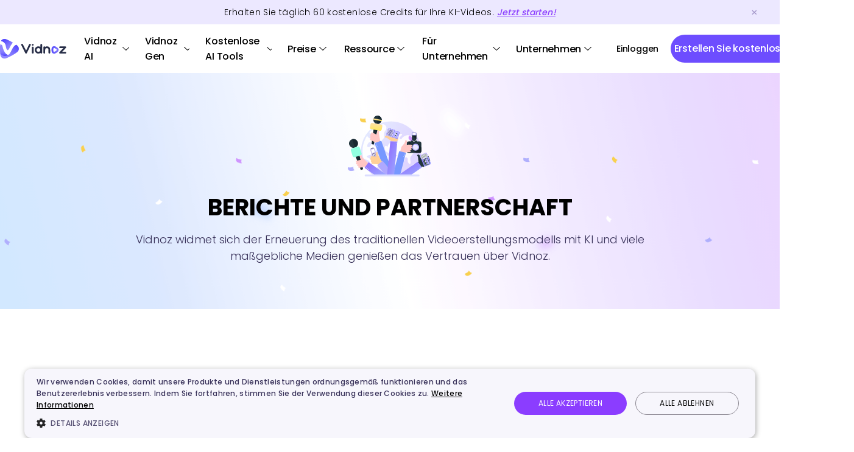

--- FILE ---
content_type: text/html
request_url: https://de.vidnoz.com/media.html
body_size: 13850
content:
<!DOCTYPE html>
<html lang="de">

<head>
    <meta charset="utf-8">
        <meta http-equiv="X-UA-Compatible" content="IE=edge">
    <meta name="viewport" content="width=device-width, initial-scale=1.0, maximum-scale=1, user-scalable=no">
    <meta name="description" content="Vidnoz AI wurde von vielen großen lokalen Medien als bester KI-Videoersteller vorgestellt und berichtet.">
    <title>Vidnoz AI Berichte von Medien und Partnerschaft</title>
    <link rel="canonical" href="https://de.vidnoz.com/media.html">
    <link rel="alternate" hreflang="en" href="https://www.vidnoz.com/awards.html" />
    <link rel="alternate" hreflang="fr" href="https://fr.vidnoz.com/media.html" />
    <link rel="alternate" hreflang="de" href="https://de.vidnoz.com/media.html" />
    <link rel="alternate" hreflang="pt" href="https://pt.vidnoz.com/media.html" />
    <link rel="alternate" hreflang="es" href="https://es.vidnoz.com/media.html" />
    <link rel="alternate" hreflang="ja" href="https://jp.vidnoz.com/media.html" />
    <link rel="alternate" hreflang="it" href="https://it.vidnoz.com/media.html" />
    <link rel="alternate" hreflang="x-default" href="https://www.vidnoz.com/awards.html" />
    <!-- twitter:card -->
<meta name="twitter:card" content="summary_large_image" />
<meta name="twitter:site" content="@vidnoz_official" />
<meta name="twitter:url" content="https://de.vidnoz.com/media.html" />
<meta name="twitter:title" content="Vidnoz AI Berichte von Medien und Partnerschaft" />
<meta name="twitter:description" content="Vidnoz AI wurde von vielen großen lokalen Medien als bester KI-Videoersteller vorgestellt und berichtet." />
<meta name="twitter:image" content="https://static-alter1.vidnoz.com/web/de/img/awards/head-banner.png" />
<!-- end of twitter:card -->
<meta property="og:site_name" content="Vidnoz">
<meta property="og:url" content="https://de.vidnoz.com/media.html" />
<meta property="og:type" content="article" />
<meta property="og:title" content="Vidnoz AI Berichte von Medien und Partnerschaft" />
<meta property="og:description" content="Vidnoz AI wurde von vielen großen lokalen Medien als bester KI-Videoersteller vorgestellt und berichtet." />
<meta property="og:image" content="https://static-alter1.vidnoz.com/web/de/img/awards/head-banner.png" />
    <script type="application/ld+json">
        {
            "@context": "https://schema.org",
            "@type": "BreadcrumbList",
            "itemListElement":[{
                "@type":"ListItem",
                "position":1,
                "name":"Vidnoz",
                "item":"https://de.vidnoz.com/"
            },
                {
                    "@type": "ListItem",
                    "position": 2,
                    "name": "Berichte von Medien",
                    "item": "https://de.vidnoz.com/media.html"
                }]
        }
    </script>
    <script type="application/ld+json">
        {
            "@context": "http://schema.org",
            "@type": "Organization",
            "logo": "https://de.vidnoz.com/img/_common/brandlogo.png",
            "name": "Vidnoz",
            "url": "https://de.vidnoz.com/",
            "description": "Vidnoz AI wurde von vielen großen lokalen Medien als bester KI-Videoersteller vorgestellt und berichtet.",
            "sameAs": [
                "https://twitter.com/vidnoz_official",
                "https://www.linkedin.com/company/vidnoz",
                "https://www.instagram.com/vidnoz.official/",
                "https://www.facebook.com/vidnoz",
                "https://www.youtube.com/@vidnoz",
                "https://www.tiktok.com/@vidnoz_official",
                "https://discord.com/channels/1138771363226718229"
            ],
            "contactPoint": [{
                "@type": "ContactPoint",
                "contactType": "Kundendienst",
                "url": "https://de.vidnoz.com/requests.html"
            },
                {
                    "@type": "ContactPoint",
                    "email": "business@vidnoz.com",
                    "contactType": "Kommerzieller Kontakt",
                    "url": "https://de.vidnoz.com/about.html"
                }
            ]
        }
    </script>
    <link rel="stylesheet" href="./css/common.css?t=1769420319">
    <link rel="stylesheet" href="./css/awards.css?t=1769420319" />

    <link rel=icon href="https://de.vidnoz.com/favicon.ico" sizes=32x32>
<link rel="apple-touch-icon" href="https://de.vidnoz.com/touch-icon-ios/touch-icon-iphone.png">
<link rel="apple-touch-icon" sizes="152x152" href="https://de.vidnoz.com/touch-icon-ios/touch-icon-ipad.png">
<link rel="apple-touch-icon"sizes="180x180"href="https://de.vidnoz.com/touch-icon-ios/touch-icon-iphone-retina.png">
<link rel="apple-touch-icon"sizes="167x167" href="https://de.vidnoz.com/touch-icon-ios/touch-icon-ipad-retina.png">

<!-- Google Tag Manager -->
<script>(function(w,d,s,l,i){w[l]=w[l]||[];w[l].push({'gtm.start':
new Date().getTime(),event:'gtm.js'});var f=d.getElementsByTagName(s)[0],
j=d.createElement(s),dl=l!='dataLayer'?'&l='+l:'';j.async=true;j.src=
'https://www.googletagmanager.com/gtm.js?id='+i+dl;f.parentNode.insertBefore(j,f);
})(window,document,'script','dataLayer','GTM-WD6KPM9J');</script>
<!-- End Google Tag Manager -->

<script async src="https://www.googletagmanager.com/gtag/js?id=G-JTGPJZF8BC"></script>

<script>

    window.dataLayer = window.dataLayer || [];

    function gtag() { dataLayer.push(arguments); }

    gtag('js', new Date());


    gtag('config', 'G-JTGPJZF8BC');

</script>
<script async src="https://www.googletagmanager.com/gtag/js?id=UA-261532538-4"></script>

<script>

    window.dataLayer = window.dataLayer || [];

    function gtag() { dataLayer.push(arguments); }

    gtag('js', new Date());


    gtag('config', 'UA-261532538-4');

</script>


<!-- Google tag (gtag.js) --> 
<script async src="https://www.googletagmanager.com/gtag/js?id=AW-11397642103"></script> 
<script> window.dataLayer = window.dataLayer || []; function gtag(){dataLayer.push(arguments);} gtag('js', new Date()); gtag('config', 'AW-11397642103'); </script>



<!-- Google Tag Manager (noscript) -->
<noscript><iframe src="https://www.googletagmanager.com/ns.html?id=GTM-WD6KPM9J"
height="0" width="0" style="display:none;visibility:hidden"></iframe></noscript>
<!-- End Google Tag Manager (noscript) -->



<!-- Meta Pixel Code -->
<script>
!function(f,b,e,v,n,t,s)
{if(f.fbq)return;n=f.fbq=function(){n.callMethod?
n.callMethod.apply(n,arguments):n.queue.push(arguments)};
if(!f._fbq)f._fbq=n;n.push=n;n.loaded=!0;n.version='2.0';
n.queue=[];t=b.createElement(e);t.async=!0;
t.src=v;s=b.getElementsByTagName(e)[0];
s.parentNode.insertBefore(t,s)}(window, document,'script',
'https://connect.facebook.net/en_US/fbevents.js');
fbq('init', '1524704011597833');
fbq('track', 'PageView');
</script>
<noscript><img height="1" width="1" style="display:none"
src="https://www.facebook.com/tr?id=1524704011597833&ev=PageView&noscript=1"
/></noscript>
<!-- End Meta Pixel Code -->
</head>

<body>
    <div class="header-banner">
  <div class="header-banner-box">
    <p class="timeshow">
      Erhalten Sie täglich <span id="changetime">30</span> <span id="changetimetext"> kostenlose Credits</span> für Ihre KI-Videos. <a
      class="appsignupbtn"
      href="https://app-de.vidnoz.com/signup?name=ai"
      onclick="gtag('event', 'signup_home_top')"
      >Jetzt starten!</a></p>
  </div>
  <div class="top-close">
    <img
      width="33"
      height="31"
      src="https://de.vidnoz.com/img/_common/top_close.png"
      alt=""
    />
  </div>
</div>

<!-- chars-day -->
<!-- <div class="header-banner-blackday">
    <div class="header-banner-blackday-box">
        <p>Einziger Chance! Es erwartet Sie eine Weihnachtsüberraschung – Handeln und<span> 50% Rabatt greifen</span>
        </p>
        <a href="https://app-de.vidnoz.com/signup?name=ai"
            class="header-banner-blackday-btn header-black-close appsignupbtn"
            onclick="gtag('event', 'buyclick_ai_xmastopbanner');paymentStats('xmaswebtopbanner')">
            <span class="blackday-btn-title">Jetzt erhalten</span>
            <i class="blackday-icon"><img src="https://www.vidnoz.com/img/_common/black-icon.svg" alt=""></i>
        </a>
    </div>
    <div class="balckday-close header-black-close">
        <img width="25" height="25" src="https://de.vidnoz.com/img/_common/black-close.png" alt="">
    </div>
</div> -->

<header class="home-header">
  <nav class="home-menu">
    <div class="home-logo">
      <div>
        <a href="https://de.vidnoz.com/"
          ><img
            id="Logo"
            src="https://de.vidnoz.com/img/_common/logo-new.png"
            alt=""
        /></a>
        <!-- <a href="https://de.vidnoz.com/"><span class="Logo"></span></a> -->
      </div>
      <a
        class="head-mob"
        id="headMob"
        href="https://m-de.vidnoz.com?name=ai"
        style="display: none"
      ></a>
      <i class="header-close" style="display: none"></i>
      <i class="header-open"></i>
      <div class="header-credits-box">
        <div class="header-credits">
          <i class="credits-icon"></i>
          <i class="credits-num">0</i>
        </div>
        <div class="credit-mask"></div>
        <div class="header-credits-content">
          <div class="credit_des">
            <div class="credit_des_q"></div>
            <div class="credit_des_a"></div>
          </div>
          <div class="credit_des_bg">
            <div class="credit_des_bg_content"></div>
            <div class="credit_des_bg_icon"></div>
          </div>
        </div>
      </div>
    </div>
    <div class="menu-main">
      <div class="menu-item credit">
        <p class="menu-item-title">
          <img
            id="head-portrait-credit"
            src="https://www.vidnoz.com/img/_common/head.png"
          />
          <i class="title-icon"></i>
        </p>
        <div class="menu-content menu-content_features" style="display: none">
          <div class="menu-content_left">
            <div class="product-item" id="m_list_credits">
              <div class="product-head credit-head"></div>
              <div class="product-info">
                <p class="des head-font-color" id="m_list_credit_t1">
                  Credits:
                  <span class="item_credits_num" id="m_item_credits_num1"
                    >0</span
                  >
                </p>
                <p
                  class="des head-font-color"
                  id="m_list_credit_t2"
                  style="display: none"
                >
                  Credit:
                  <span class="item_credits_num" id="m_item_credits_num2"
                    >0</span
                  >
                </p>
              </div>
            </div>
            <div class="product-item" id="m_list_view">
              <div class="product-head view-head"></div>
              <div class="product-info">
                <p class="des head-font-color">
                  Meine Dateien anzeigen
                </p>
              </div>
            </div>
            <div class="product-item" id="m_list_api" style="display: none">
              <div class="product-head view-api"></div>
              <div class="product-info">
                <p class="des head-font-color">API Anmeldedaten</p>
              </div>
            </div>
            <div class="product-item" id="m_list_signout">
              <div class="product-head signout-head"></div>
              <div class="product-info">
                <p class="des head-font-color">Abmelden</p>
              </div>
            </div>
          </div>
        </div>
      </div>
      <div class="menu-item">
        <p class="menu-item-title">
          <a href="https://de.vidnoz.com/" class="head-font-color head-link">Vidnoz AI</a>
          <i class="title-icon"></i>
        </p>
        <div class="menu-content menu-content_features" style="display: none">
          <div class="menu-content_left">
            <div class="features_new_fix_right">
                  <p class="features_new_fix_right_p">
                    FUNKTIONEN
                  </p>
                  <div class="features_new_fix_right_one">
                    <a href="/avatare.html">
                      <div class="product-item">
                        <div class="product-head ai-head"></div>
                        <div class="product-info">
                          <p class="title head-font-color">
                            AI Avatare
                          </p>
                          <p class="des head-font-color">1500+ realistische AI Avatare</p>
                        </div>
                      </div>
                    </a>
                    <a href="/video-vorlagen.html">
                      <div class="product-item">
                        <div class="product-head shot-head"></div>
                        <div class="product-info">
                          <p class="title head-font-color">
                            Video-Vorlagen
                          </p>
                          <p class="des head-font-color">4500+ kostenlose Videovorlagen</p>
                        </div>
                      </div>
                    </a>
                      <a href="/ai-product-avatar.html">
                        <div class="product-item">
                          <div class="product-head product-avatar-head"></div>
                          <div class="product-info">
                            <p class="title head-font-color">
                              AI Product Avatar
                            </p>
                            <p class="des head-font-color">
                              Digitaler KI Avatar präsentiert Ihre Produkte
                            </p>
                          </div>
                        </div>
                      </a>
                    <a href="/custom-avatar.html">
                      <div class="product-item">
                        <div class="product-head flex-head"></div>
                        <div class="product-info">
                          <p class="title head-font-color">
                            Benutzerdefinierter KI-Avatar
                          </p>
                          <p class="des head-font-color">
                            Avatare aus eigenen Videos generieren
                          </p>
                        </div>
                      </div>
                    </a>
                                      </div>
                </div>
          </div>
        </div>
      </div>
      <div class="menu-item">
        <p class="menu-item-title"><a href="https://de.vidnoz.com/vidnoz-gen-home.html" class="head-font-color head-link">Vidnoz Gen</a> <i class="title-icon"></i></p>
        <div class="menu-content menu-content_features menu-content_gen" style="display: none;">
            <div class="menu-content_left">
                <div class="features_new_fix_right">
                    <p class="features_new_fix_right_p">FUNKTIONEN</p>
                    <div class="features_new_fix_right_one">
                        <a href="/image-to-video-ai.html">
                            <div class="product-item">
                                <div class="product-head image-to-video">
                                </div>
                                <div class="product-info">
                                    <p class="title head-font-color">Bild in Video umwandeln</p>
                                    <p class="des head-font-color">Verwandeln Sie ein statisches Bild in ein realistisches und dynamisches Video.</p>
                                </div>
                            </div>
                        </a>
                        <a href="/ki-bildgenerator.html">
                            <div class="product-item">
                                <div class="product-head ai-image-generator">
                                </div>
                                <div class="product-info">
                                    <p class="title head-font-color">Text/Bild zu Bild</p>
                                    <p class="des head-font-color">Verwandeln Sie Ihre Ideen in überzeugende KI-Bilder, in jedem Stil.</p>
                                </div>
                            </div>
                        </a>
                        <a href="/ki-bildbearbeitung.html">
                            <div class="product-item">
                                <div class="product-head ai-photo-editor">
                                </div>
                                <div class="product-info">
                                    <p class="title head-font-color">KI Foto Editor</p>
                                    <p class="des head-font-color">Bilder mit KI kostenlos bearbeiten</p>
                                </div>
                            </div>
                        </a>
                    </div>
                </div>
            </div>
        </div>
      </div>
      <div class="menu-item">
        <p class="menu-item-title">
          <span class="head-font-color">Kostenlose AI Tools</span>
          <i class="title-icon"></i>
        </p>
        <div class="menu-content menu-content_ai" style="display: none">
          <div class="menu-content_left video-tools">
            <p class="content-title head-font-color">KI Video Tools</p>
            <div class="menu-content_left_inner video">
              <!-- 1 -->
              <a href="/talking-head.html">
                <span class="content-item">
                  <span class="head-font-color">KI Talking Avatar</span>
                  <i class="hot">HOT</i>
                </span>
              </a>
              <a href="/image-to-video-ai.html">
                <span class="content-item">
                  <span class="head-font-color">KI Bild zu Video</span>
                  <i class="hot">HOT</i>
                </span>
              </a>
              <a href="/magic-animate.html">
                <span class="content-item">
                  <span class="head-font-color">KI Tanz Generator</span>
                </span>
              </a>
              <a href="/url-to-video.html">
                <span class="content-item">
                  <span class="head-font-color">KI URL zu Video</span>
                </span>
              </a>
              <a href="/videoqualitaet-verbessern-online.html">
                <span class="content-item">
                  <span class="head-font-color">KI Video Enhancer</span>
                  <i class="free_tag">Gratis</i>
                </span>
              </a>
              <a href="/ai-script-generator.html">
                <span class="content-item">
                  <span class="head-font-color">KI Script Generator</span>
                </span>
              </a>
              <a href="/video-dubben.html">
                <span class="content-item">
                  <span class="head-font-color">KI Video Dubbing</span>
                </span>
              </a>
              <a href="/video-zu-text.html">
                <span class="content-item">
                  <span class="head-font-color">KI Video zu Text</span>
                </span>
              </a>
              <a href="/online-recorder.html">
                <span class="content-item">
                  <span class="head-font-color">Online Recorder</span>
                </span>
              </a>

              <!-- 2 -->
              <a href="/video-uebersetzer.html">
                <span class="content-item">
                    <span class="head-font-color">KI Video Übersetzer</span>
                    <i class="hot">HOT</i>
                </span>
              </a>
              <a href="/text-zu-video-ki.html">
                <span class="content-item">
                  <span class="head-font-color">KI Text zu Video</span>
                  <i class="hot">HOT</i>
                </span>
              </a>
              <a href="/ki-musikvideo-erstellen.html">
                <span class="content-item">
                  <span class="head-font-color">KI Musikvideo Generator</span>
                  <i class="hot">HOT</i>
                </span>
              </a>
              <a href="/ai-kissing.html">
                <span class="content-item">
                  <span class="head-font-color">KI Küssen Video</span>
                </span>
              </a>
              <a href="/video-komprimieren-online.html">
                <span class="content-item">
                  <span class="head-font-color">KI Video Komprimieren</span>
                </span>
              </a>
              <a href="/weihnachtsmann-video-erstellen.html">
                <span class="content-item">
                  <span class="head-font-color">KI Weihnachtsmann Video</span>
                  <i class="new_tag">Neu</i>
                </span>
              </a>
              <a href="/ai-video-highlights.html">
                <span class="content-item">
                  <span class="head-font-color">KI Video Highlights</span>
                </span>
              </a>
              <a href="/lip-sync.html">
                  <span class="content-item">
                      <span class="head-font-color">KI Lip Sync Video</span>
                  </span>
              </a>
              <a href="/online-video-editor.html">
                <span class="content-item">
                  <span class="head-font-color">AI Video Editor</span>
                </span>
              </a>
            </div>
          </div>
          <div class="menu-content_right voice-tools">
            <p class="content-title head-font-color">KI Stimme Tools</p>
            <div class="menu-content_left_inner voice">
              <!-- 1 -->
              <a href="/stimme-klonen.html">
                <span class="content-item">
                  <span class="head-font-color">KI Stimme Klonen</span>
                  <i class="hot">HOT</i>
                </span>
              </a>
              <a href="/ki-music-generator.html">
                <span class="content-item">
                  <span class="head-font-color">KI Song Generator</span>
                  <i class="hot">HOT</i>
                </span>
              </a>
              <a href="/ki-stimme-generator.html">
                <span class="content-item">
                  <span class="head-font-color">KI Stimme Generator</span>
                </span>
              </a>
              <a href="/weihnachtsmann-stimme.html">
                <span class="content-item">
                  <span class="head-font-color">Weihnachtsmann Stimme</span>
                  <i class="new_tag">Neu</i>
                </span>
              </a>
              <a href="/frauenstimme-generator.html">
                <span class="content-item">
                  <span class="head-font-color">KI Frauenstimme Generator</span>
                </span>
              </a>
              <a href="/ki-podcast-erstellen.html">
                <span class="content-item">
                  <span class="head-font-color">KI Podcast Generator</span>
                </span>
              </a>
              <a href="/ai-cover.html">
                <span class="content-item">
                  <span class="head-font-color">KI Song Cover</span>
                </span>
              </a>
              <a href="/ai-vocal-remover.html">
                <span class="content-item">
                  <span class="head-font-color">KI Vocal Entfernen</span>
                </span>
              </a>

              <!-- 2 -->
               <a href="/text-to-speech.html">
                <span class="content-item">
                  <span class="head-font-color">Text zu Sprache</span>
                  <i class="hot">HOT</i>
                </span>
              </a>
              <a href="/audio-in-text-umwandeln.html">
                <span class="content-item">
                  <span class="head-font-color">KI Audio zu Text</span>
                  <i class="free_tag">Gratis</i>
                </span>
              </a>
              <a href="/audio-uebersetzer.html">
                <span class="content-item">
                  <span class="head-font-color">KI Audio Übersetzer</span>
                </span>
              </a>
              <a href="/roboter-stimme-generator.html">
                <span class="content-item">
                  <span class="head-font-color">KI Roboter Stimme Generator</span>
                </span>
              </a>
              <a href="/kinderstimmen-generator.html">
                <span class="content-item">
                  <span class="head-font-color">Kinderstimmen Generator</span>
                </span>
              </a>
              <a href="/ghostface-stimmenverzerrer.html">
                <span class="content-item">
                  <span class="head-font-color">Ghostface Stimmenverzerrer</span>
                </span>
              </a>
              <a href="/ki-nachrichtensprecher.html">
                <span class="content-item">
                  <span class="head-font-color">Nachrichtensprecher Stimme</span>
                </span>
              </a>
              <a href="/ki-stimme-fuer-tiktok.html">
                <span class="content-item">
                  <span class="head-font-color">Tiktok KI Stimme</span>
                </span>
              </a>
            </div>
          </div>
          <div class="menu-content_right photo-tools">
            <p class="content-title head-font-color">KI Foto Tools</p>
            <div class="menu-content_left_inner photo">
              <!-- 1 -->
              <a href="/ki-bildgenerator.html">
                <span class="content-item">
                  <span class="head-font-color">KI Bild Generator</span>
                  <i class="hot">HOT</i>
                </span>
              </a>
              <a href="/ki-bildbearbeitung.html">
                <span class="content-item">
                  <span class="head-font-color">KI Foto Editor</span>
                  <i class="new_tag">Neu</i>
                </span>
              </a>
              <a href="/ai-cartoon-generator.html">
                <span class="content-item">
                  <span class="head-font-color">KI Cartoon Generator</span>
                  <i class="free_tag">Gratis</i>
                </span>
              </a>
              <a href="/ai-headshot-generator.html">
                <span class="content-item">
                  <span class="head-font-color">KI Berwerbungsfoto</span>
                  <i class="hot">HOT</i>
                </span>
              </a>
              <a href="/ai-image-mixer.html">
                <span class="content-item">
                  <span class="head-font-color">KI Bild Kombinieren</span>
                </span>
              </a>
              <a href="/bild-erweitern-ai.html">
                <span class="content-item">
                  <span class="head-font-color">KI Bild Erweitern</span>
                </span>
              </a>
              <a href="/bild-hintergrund-entfernen.html">
                <span class="content-item">
                  <span class="head-font-color">KI Hintergrund Entfernen</span>
                </span>
              </a>
              <a href="/ki-frisuren-testen.html">
                <span class="content-item">
                  <span class="head-font-color">KI Frisuren Testen</span>
                  <i class="new_tag">Neu</i>
                </span>
              </a>
  
              <!-- 2 -->
              <a href="/schoenheits-test.html">
                <span class="content-item">
                  <span class="head-font-color">KI Schönheits Test</span>
                  <i class="free_tag">Gratis</i>
                </span>
              </a>
              <a href="/ki-baby-generator.html">
                <span class="content-item">
                  <span class="head-font-color">KI Baby Generator</span>
                </span>
              </a>
              <a href="/ki-kleidung-aendern.html">
                <span class="content-item">
                  <span class="head-font-color">KI Kleidung Ändern</span>
                </span>
              </a>
              <a href="/ki-bildbeschreibung.html">
                <span class="content-item">
                  <span class="head-font-color">KI Bildbeschreibung</span>
                </span>
              </a>
              <a href="/ki-objekte-entfernen-kostenlos.html">
                <span class="content-item">
                  <span class="head-font-color">KI Foto Radierer</span>
                </span>
              </a>
              <a href="/ai-studio-ghibli.html">
                <span class="content-item">
                  <span class="head-font-color">Studio Ghibli Filter</span>
                </span>
              </a>
              <a href="/weihnachtsfilter.html">
                <span class="content-item">
                  <span class="head-font-color">Weihnachtsfilter</span>
                  <i class="new_tag">Neu</i>
                </span>
              </a>
            </div>
            <p class="content-title head-font-color" style="margin-top: 12px">
              Andere KI Tools
            </p>
            <div class="menu-content_left_inner">
              <a href="/chat-pdf.html">
                <span class="content-item">
                  <span class="head-font-color">Chat PDF Kostenlos</span>
                </span>
              </a>
            </div>
          </div>
          <div class="create-book-tab">
            <p>Unterstützte KI-Modelle</p>
            <div>
                <a href="/image-to-video-ai.html?model=veo-3.1-generate-preview">Google Veo</a>
                <a href="javascript:void(0)">Sora</a>
                <a href="/ki-bildgenerator.html?model_id=nano_banana">Nano Banana</a>
                <a href="javascript:void(0)">Nano Banana Pro</a>
                <a href="/image-to-video-ai.html?model=kling-video-o1">Kling O1</a>
                <a href="/image-to-video-ai.html?model=kling-v2-6">Kling 2.6</a>
                <a href="/image-to-video-ai.html?model=kling-v2-5-turbo">Kling 2.5 Turbo</a>
                <a href="javascript:void(0)">Gemini</a>
                <a href="/text-zu-video-ki.html">ChatGPT</a>
                <a href="/image-to-video-ai.html?model=wan2.5-i2v-preview">Wan</a>
                <a href="/image-to-video-ai.html?model=minimax-hailuo-2.3">Hailuo</a>
                <a href="/image-to-video-ai.html?model=v4.5">Pixverse</a>
                <a href="/image-to-video-ai.html?model=ray-2">Luma Ray</a>
                <a href="/ki-bildgenerator.html?model_id=flux_dev">Flux</a>
                <a href="/ki-bildgenerator.html?model_id=imagen-4.0-generate-001">Google Imagen</a>
                <a href="/ki-bildgenerator.html?model_id=kling-v2">Kling</a>
                <a href="javascript:void(0)">Qwen</a>
            </div>
          </div>
        </div>
      </div>

      <div class="menu-item">
        <p class="menu-item-title">
          <span class="head-font-color">Preise</span>
          <i class="title-icon"></i>
        </p>
        <div class="menu-content menu-content_pricing" style="display: none">
          <!-- <div class="blackday-pricing">
                        <a href="https://app-de.vidnoz.com/signup?name=ai" class="appsignupbtn"
                            onclick="gtag('event', 'buyclick_ai_xmasprcmenu');paymentStats('xmaswebprcmenu')">50 %
                            Rabatt greifen
                        </a>
                        <i><img src="https://de.vidnoz.com/img/_common/day-right.svg" alt=""></i>
                    </div> -->
          <div class="menu-content_left">
            <a href="/preise.html">
              <span class="content-item">
                <span class="head-font-color">Vidnoz AI Plan</span>
              </span>
            </a>
            <a href="/vidnoz-ki-video-uebersetzer-preise.html">
              <span class="content-item">
                <span class="head-font-color">Vidnoz KI Video Übersetzer Plan</span>
              </span>
            </a>
            <a href="/vidnoz-gen-pricing.html">
              <span class="content-item">
                <span class="head-font-color">Vidnoz Gen Plan</span>
              </span>
            </a>
            <a href="/api-pricing.html">
              <span class="content-item">
                <span class="head-font-color">Vidnoz API Plan</span>
              </span>
            </a>
            <a href="/flex-preise.html">
              <span class="content-item">
                <span class="head-font-color">Vidnoz Flex Plan</span>
              </span>
            </a>
                      </div>
        </div>
      </div>
      <div class="menu-item">
        <p class="menu-item-title">
          <span class="head-font-color">Ressource</span>
          <i class="title-icon"></i>
        </p>
        <div class="menu-content menu-content_resource" style="display: none">
          <div class="menu-content_blog">
            <p class="content-title">
              <a href="/blog/" class="head-font-color"
                >Blog</a
              >
            </p>
            <span class="content-item">
              <a href="/kuenstliche-intelligenz/" class="head-font-color"
                >Künstliche Intelligenz</a
              >
              <i class="hot">HOT</i>
            </span>
            <span class="content-item">
              <a href="/video-erstellen/" class="head-font-color"
                >Video erstellen</a
              >
            </span>
            <span class="content-item">
              <a href="/video-sales/" class="head-font-color"
                >Video Sales</a
              >
            </span>
            <span class="content-item">
              <a href="/video-marketing/" class="head-font-color"
                >Videomarketing</a
              >
            </span>
            <span class="content-item">
              <a href="/video-kommunikation/" class="head-font-color"
                >Videokommunikation</a
              >
            </span>
            <span class="content-item">
              <a href="/video-support/" class="head-font-color"
                >Video Support</a
              >
            </span>
            <span class="content-item">
              <a href="/video-tipps/" class="head-font-color"
                >Video Tipps</a
              >
            </span>
          </div>
          <div class="menu-content_left">
            <p class="content-title head-font-color">Benutzer Fälle</p>
            <a
              href="/video-fuer-sales.html"
              onclick="gtag('event', 'en_login_sales_header')"
            >
              <span class="content-item">
                <i id="sales"></i>
                <span class="head-font-color">Verkauf</span>
              </span>
            </a>
            <a
              href="/video-fuer-marketing.html"
              onclick="gtag('event', 'en_login_marketing_header')"
            >
              <span class="content-item">
                <i id="market"></i>
                <span class="head-font-color">Marketing</span>
              </span>
            </a>
            <a
              href="/video-fuer-kommunikation.html"
              onclick="gtag('event', 'en_login_communication_header')"
            >
              <span class="content-item">
                <i id="support"></i>
                <span class="head-font-color">Kommunikation</span>
              </span>
            </a>
            <a
              href="/video-fuer-kundenservice.html"
              onclick="gtag('event', 'en_login_support_header')"
            >
              <span class="content-item">
                <i id="communication"></i>
                <span class="head-font-color">Kundenservice</span>
              </span>
            </a>
            <!-- <a href="/ai-avatar-generator.html">
                            <span class="content-item">
                                <span>KI Avatar Generator</span>
                            </span>
                        </a> -->
          </div>
          <div class="menu-content_right">
            <p class="content-title head-font-color">
              Kostenlose Online-Tools
            </p>
            <div class="menu-content_right_inner">
              <a href="/bildschirm-aufnehmen.html">
                <span class="content-item">
                  <span class="head-font-color"
                    >Bildschirmaufnahmen</span
                  >
                </span>
              </a>
              <a href="/tontest.html">
                <span class="content-item">
                  <span class="head-font-color"
                    >Tontest</span
                  >
                </span>
              </a>
              <a href="/mikrofon-test.html">
                <span class="content-item">
                  <span class="head-font-color"
                    >Mikrofon-Test </span
                  >
                </span>
              </a>
              <a href="/webcam-test.html">
                <span class="content-item">
                  <span class="head-font-color"
                    >Webcam-Test</span
                  >
                </span>
              </a>
              <a href="/video-online-schneiden.html">
                <span class="content-item">
                  <span class="head-font-color"
                    >Video online schneiden</span
                  >
                </span>
              </a>
              <a href="/online-teleprompter.html">
                <span class="content-item">
                  <span class="head-font-color">Online-Teleprompter</span>
                </span>
              </a>
              <a href="/video-in-text-umwandeln.html">
                <span class="content-item">
                  <span class="head-font-color">Video in Text umwandeln</span>
                </span>
              </a>
              <a href="/video-online-erstellen.html">
                <span class="content-item">
                  <span class="head-font-color"
                    >Video online erstellen</span
                  >
                </span>
              </a>
              <a href="/video-hosting.html">
                <span class="content-item">
                  <span class="head-font-color"
                    >Video Hosting</span
                  >
                </span>
              </a>
              <a href="/video-teilen.html">
                <span class="content-item">
                  <span class="head-font-color"
                    >Video teilen</span
                  >
                </span>
              </a>
              <a href="/video-in-email.html">
                <span class="content-item">
                  <span class="head-font-color"
                    >Video in Email</span
                  >
                </span>
              </a>
            </div>
          </div>
        </div>
      </div>
      <div class="menu-item">
        <p class="menu-item-title">
          <span class="head-font-color">Für Unternehmen</span>
          <i class="title-icon"></i>
        </p>
        <div class="menu-content menu-content_demo" style="display: none">
          <div class="menu-content_left">
            <a href="/openapi.html">
              <span class="content-item">
                <span class="head-font-color">Vidnoz API</span>
              </span>
            </a>
            <a href="https://de.vidnoz.com/demo.html">
              <span class="content-item">
                <span class="head-font-color">Plan individuell zuschneiden</span>
              </span>
            </a>
          </div>
        </div>
      </div>
      <div class="menu-item">
        <p class="menu-item-title">
          <span class="head-font-color">Unternehmen</span>
          <i class="title-icon"></i>
        </p>
        <div class="menu-content menu-content_company" style="display: none">
          <div>
            <a href="/partner.html">
              <span class="content-item">
                <i id="business"></i>
                <span class="head-font-color"
                  >Partnerschaft</span
                >
              </span>
            </a>
            <a href="/support/index.html">
              <span class="content-item">
                <i id="help"></i>
                <span class="head-font-color">Hilfe & Support</span>
              </span>
            </a>
            <a href="/about.html">
              <span class="content-item">
                <i id="aboutUs"></i>
                <span class="head-font-color">Über uns</span>
              </span>
            </a>
          </div>
        </div>
      </div>
      <div class="home-btn login-area">
        <!-- <a href="https://app.vidnoz.com/signin?name=ai" class="black-day-sale appsignupbtn"
                    onclick="gtag('event', 'buyclick_ai_xmasicon');paymentStats('xmaswebicon')">
                    <img width="163" height="38" src="https://de.vidnoz.com/img/_common/black-day1.png" alt="">
                    <img width="39" height="28" src="https://de.vidnoz.com/img/_common/black-day-sale1.png" alt="">
                </a> -->
        <a
          class="signinnavbtn appsigninbtn"
          href="https://app-de.vidnoz.com/signin?name=ai"
          onclick="gtag('event', 'de_login_nav')"
          ><span id="Login">Einloggen</span></a
        >
        <a
          class="signupnavbtn appsignupbtn"
          href="https://app-de.vidnoz.com/signup?name=ai"
          onclick="gtag('event', 'de_signup_nav')"
          ><span id="SignUp" class="button css-info"
            >Erstellen Sie kostenloses KI-Video</span
          >
          <i class="icon-right"></i>
        </a>
      </div>
      <div class="home-btn login-user" style="display: none">
        <!-- <a href="https://app.vidnoz.com/signin?name=ai" class="black-day-sale appsignupbtn"
                    onclick="gtag('event', 'buyclick_ai_xmasicon');paymentStats('xmaswebicon')">
                    <img width="163" height="38" src="https://de.vidnoz.com/img/_common/black-day1.png" alt="">
                    <img width="39" height="28" src="https://de.vidnoz.com/img/_common/black-day-sale1.png" alt="">
                </a> -->
        <div class="credit-box">
          <div class="nav_title">
            <div class="credits_icon"></div>
            <div class="credits_text_box">
              <span class="credits_num" id="head_credit_num">0</span>
              <span class="credits_text" id="head_credit_t1"
                >Credits</span
              >
              <span
                class="credits_text"
                id="head_credit_t2"
                style="display: none"
                >Credit</span
              >
            </div>
          </div>
          <div class="credit_menu">
            <div class="credit_des">
              <div class="credit_des_q"></div>
              <div class="credit_des_a"></div>
            </div>
            <div class="credit_des_bg">
              <div class="credit_des_bg_content"></div>
            </div>
          </div>
        </div>
        <div class="head-box">
          <div class="head-portrait">
            <a href="https://aiapp-de.vidnoz.com">
              <img id="head-portrait" src="/img/_common/head.png" />
            </a>
          </div>
          <div class="user_menu">
            <div class="user_menu_item list_credits">
              <div class="user_menu_item_icon"></div>
              <div class="user_menu_item_text" id="list_credit_t1">
                Credits:
                <span class="item_credits_num" id="item_credits_num1">0</span>
              </div>
              <div
                class="user_menu_item_text"
                id="list_credit_t2"
                style="display: none"
              >
                Credit:
                <span class="item_credits_num" id="item_credits_num2">0</span>
              </div>
            </div>
            <div class="user_menu_item list_view">
              <div class="user_menu_item_icon"></div>
              <div class="user_menu_item_text">
                Meine Dateien anzeigen
              </div>
            </div>
            <div class="user_menu_item list_api" style="display: none">
              <div class="user_menu_item_icon"></div>
              <div class="user_menu_item_text">
                API Anmeldedaten
              </div>
            </div>
            <div class="user_menu_item list_signout">
              <div class="user_menu_item_icon"></div>
              <div class="user_menu_item_text">
                Abmelden
              </div>
            </div>
          </div>
        </div>
      </div>
    </div>
  </nav>
</header>
<span id="backTop" style="display: none"></span>
<div class="overlay" id="video-overlay">
  <div class="video-container">
    <iframe class="video-frame" src="" frameborder="0" allowfullscreen></iframe>
    <span class="close-button" id="close-button">&times;</span>
  </div>
</div>
<!-- <div class="balck-day-card">
    <div class="balck-close black-day-card-close">
        <img width="25" height="25" src="https://de.vidnoz.com/img/_common/black-close1.png" alt="">
    </div>
    <div class="black-title">
        <p class="black-title-p"></p>
    </div>
    <div class="black-min">
        <p class="black-dec">Ihre eigenen Al-Videos erstellen</p>
    </div>
    <a href="https://app-de.vidnoz.com/signup?name=ai" class="black-day-card-close black-btn-box appsignupbtn"
        onclick="gtag('event', 'buyclick_ai_xmasrpop');paymentStats('xmaswebrpop')">
        <span class="black-btn-title ">Jetzt Angebote freischalten</span>
        <i class="black-icon"><img src="https://de.vidnoz.com/img/_common/black-icon1.svg" alt=""></i>
    </a>
    <p class="black-info">Schnappen jetzt oder bis zum nächsten Jahr!</p>
</div> -->
    <section class="main-awards">
        <div class="wrapper-head">
            <img src="https://static-alter1.vidnoz.com/web/de/img/awards/media.svg" alt="Vidnoz AI Berichte von Medien und Partnerschaft">
            <h1>BERICHTE UND PARTNERSCHAFT</h1>
            <P>Vidnoz widmet sich der Erneuerung des traditionellen Videoerstellungsmodells mit KI und viele maßgebliche Medien genießen das Vertrauen über Vidnoz.</P>
        </div>
        <div class="wrapper-body">
            <div data-url="https://www.golem.de/news/anzeige-ki-videos-gratis-mit-vidnoz-ai-erstellen-so-geht-s-2407-186507.html" class="wrapper-body-item">
                <img src='https://static-alter1.vidnoz.com/web/de/img/awards/partner-7.png' alt="Golem Technik Webseite">
                <p>Mit dem Video-Generator Vidnoz AI lassen sich Videos schnell und einfach per Mausklick generieren</p>
            </div>

            
            <div data-url="https://www.pcwelt.de/article/2332121/vidnoz-ai-video-generator-professionelle-videoproduktion-auf-mausklick.html" class="wrapper-body-item">
                <img src='https://static-alter1.vidnoz.com/web/de/img/awards/pc-welt.png' alt="Golem Technik Webseite">
                <p>Der führende KI-Videogenerator von Vidnoz verwirklicht Ihre kreativen Ideen mit Leichtigkeit.</p>
            </div>
            <div data-url="https://www.chip.de/downloads/webapp-Vidnoz-AI_184980122.html" class="wrapper-body-item">
                <img src='https://static-alter1.vidnoz.com/web/de/img/awards/partner-4.png' alt="PC-Welt Technik Webseite">
                <p>Vidnoz AI verspricht ganz einfach, mit Ihrer Software Ihre Präsentationen attraktiver zu machen</p>
            </div>
            <div data-url="https://www.netzwelt.de/schnaeppchen/233551-kostenlos-videos-per-mausklick-erstellen-vidnoz-ai-macht-moeglich.html" class="wrapper-body-item">
                <img src='https://static-alter1.vidnoz.com/web/de/img/awards/netzwelt.png' alt="Netzwelt Webseite">
                <p>Kostenlos Videos per Mausklick erstellen: Vidnoz AI macht es möglich</p>
            </div>
            <div data-url="https://www.sueddeutsche.de/advertorial/vidnoz/revolutionaere-videoproduktion-mit-vidnoz-ai/" class="wrapper-body-item">
                <img src='https://static-alter1.vidnoz.com/web/de/img/awards/partner-8.png' alt="Süddeutsche Zeitung">
                <p>Revolutionäre Videoproduktion mit Vidnoz AI</p>
            </div>
            <div data-url="https://t3n.de/news/videoproduktion-vereinfachen-1621727/" class="wrapper-body-item">
                <img src='https://static-alter1.vidnoz.com/web/de/img/awards/t3n.png' alt="t3n nachrichten webseite">
                <p>Vidnoz AI bietet dafür die Lösung, die die Herausforderungen bei der Videoproduktion abdecken.</p>
            </div>
            <!-- <div data-url="https://www.pcwelt.de/article/2332121/vidnoz-ai-video-generator-professionelle-videoproduktion-auf-mausklick.html"
                class="wrapper-body-item">
                <img src='https://static-alter1.vidnoz.com/web/de/img/awards/partner-5.png' alt="PC-Welt Technik Webseite">
                <p>Der führende KI-Videogenerator von Vidnoz verwirklicht Ihre kreativen Ideen mit Leichtigkeit.</p>
            </div>
            <div data-url="https://t3n.de/news/videoproduktion-vereinfachen-1621727/" class="wrapper-body-item">
                <img src='https://static-alter1.vidnoz.com/web/de/img/awards/partner-6.png' alt="t3n nachrichten webseite">
                <p>Vidnoz AI bietet dafür die Lösung, die die Herausforderungen bei der Videoproduktion abdecken.</p>
            </div> -->
           
            <div data-url="https://www.pcgames.de/Vidnoz-Software-280668/News/Videos-erstellen-Ki-Unterstuetzung-AI-1452697/"
                class="wrapper-body-item">
                <img src='https://static-alter1.vidnoz.com/web/de/img/awards/pcgames-logo.png' alt="PC Games Webseite">
                <p>Vidnoz AI: Kinderleicht Spiele-Videos erstellen - mit revolutionärer KI-Unterstützung</p>
            </div>
            <div data-url="https://www.meinbezirk.at/doebling/c-regionauten-community/eine-innovative-ki-plattform-hat-eine-erstaunliche-weiterentwicklung-seines-kostenlosen_a6437389"
                class="wrapper-body-item">
                <img src='https://static-alter1.vidnoz.com/web/de/img/awards/partner-1.png' alt="MeinBezirk.at Nachrichten Webseite">
                <p>Vidnoz AI: Eine innovative KI-Plattform, um Gesichte in Foto oder Video zu erstellen</p>
            </div>
            <div data-url="https://bizflares.de/erstellen-sie-videos-mit-vidnoz-ai/" class="wrapper-body-item">
                <img src='https://static-alter1.vidnoz.com/web/de/img/awards/partner-2.png' alt="BIZflares Blog Webseite">
                <p>Fan-News-Videos mit Vidnoz AI leicht erstellen</p>
            </div>
            <div data-url="https://julietrome.de/vidnoz-ki-online-tools/" class="wrapper-body-item">
                <img src='https://static-alter1.vidnoz.com/web/de/img/awards/partner-3.png' alt="Julietrome Blog Webseite">
                <p>Vidnoz: Die Zukunft der AI-gesteuerten Videoerstellung</p>
            </div>

        </div>
    </section>
    <footer class="page-footer">
  <div class="footer-main">
    <div class="page-footer_title">
      <div class="logo-footer"></div>
      <p>Beste AI & automatisierte Videoerstellungsplattform</p>
      <a class="appsignupbtn" href="https://app-de.vidnoz.com/signup?name=ai">
        <span
          class="record-now_btn button signupfootbtn"
          onclick="gtag('event', 'signup_home_footer')"
          >Erstellen Sie kostenloses KI-Video</span
        >
      </a>
    </div>
    <div class="page-footer-box">
      <div class="page-footer_item">
        <h3>Produkt</h3>
        <h4>
          <a href="/ai-video-generator.html" onclick=""
            >Vidnoz AI</a
          >
        </h4>
        <h4>
          <a href="/vidnoz-gen-home.html" onclick="">Vidnoz Gen</a>
        </h4>
        <h4>
          <a href="/online-recorder.html" onclick="">Vidnoz Flex</a>
        </h4>
        <h4>
          <a href="/ki-stimme.html" onclick="">Vidnoz AI Voice</a>
        </h4>
        <h4>
          <a href="/video-uebersetzer.html">Vidnoz Video Übersetzer</a>
        </h4>
        <h3 class="spcial">Preise</h3>
        <h4><a href="/preise.html" onclick="">Vidnoz AI Plan</a></h4>
        <h4><a href="/vidnoz-ki-video-uebersetzer-preise.html" onclick="">Vidnoz KI Video Übersetzer Plan</a></h4>
        <h4><a href="/vidnoz-gen-pricing.html" onclick="">Vidnoz Gen Plan</a></h4>
        <h4><a href="/api-pricing.html" onclick="">Vidnoz API Plan</a></h4>
        <h4><a href="/flex-preise.html" onclick="">Vidnoz Flex Plan</a></h4>
        <h3 class="spcial">Funktionen</h3>
        <h4>
          <a href="/ai-video-generator.html" onclick=""
            >KI Video Generator</a
          >
        </h4>
        <h4><a href="/avatare.html" onclick="">AI Avatare</a></h4>
        <h4>
          <a href="/video-vorlagen.html" onclick=""
            >Video-Vorlagen</a
          >
        </h4>
        <h4>
          <a href="/ki-stimme-generator.html" onclick="">KI Stimme</a>
        </h4>
        <h4>
          <a href="/ai-product-avatar.html" onclick="">AI Product Avatar</a>
        </h4>
        <h4>
        <h4>
          <a href="/custom-avatar.html" onclick="">Benutzerdefinierter KI-Avatar</a>
        </h4>
        <h4>
          <a href="/online-video-editor.html" onclick=""
            >AI Video Editor</a
          >
        </h4>
        <h4>
          <a href="/weihnachtsvideo-erstellen.html" onclick=""
            >Online Weihnachtsvideo Maker</a
          >
        </h4>
      </div>
      <div class="page-footer_item">
        <h3>Kostenlose AI Tools</h3>
        <h4><a href="/talking-head.html">KI Talking Avatar</a></h4>
        <h4><a href="/text-zu-video-ki.html">KI Text zu Video</a></h4>
        <h4><a href="/image-to-video-ai.html">KI Bild zu Video</a></h4>
        <h4><a href="/url-to-video.html">KI URL zu Video</a></h4>
        <h4><a href="/schoenheits-test.html">KI Schönheits Test</a></h4>
        <h4>
          <a href="/audio-in-text-umwandeln.html">AI Audio zu Text</a>
        </h4>
        <h4><a href="/ai-kissing.html">KI Küssen Video</a></h4>
        <h4><a href="/ki-baby-generator.html">KI Baby Generator</a></h4>
        <h4><a href="/ki-bildbearbeitung.html">KI Foto Editor</a></h4>
        <h4><a href="/ki-bildgenerator.html">KI Bildgenerator</a></h4>
        <h4><a href="/ai-video-highlights.html">AI Video Highlights</a></h4>
        <h4>
          <a href="/videoqualitaet-verbessern-online.html">AI Video Enhancer</a>
        </h4>
        <h4><a href="/magic-animate.html">KI Tanz Generator</a></h4>
        <h4><a href="/video-dubben.html">KI Video Dubbing</a></h4>
        <h4><a href="/ai-script-generator.html">AI Script Generator</a></h4>
        <h4><a href="/online-recorder.html">Online Recorder</a></h4>
        <h4>
          <a href="/face-swap.html">Face Swap</a>
        </h4>
                <h4>
          <a href="/ai-headshot-generator.html">KI Berwerbungsfoto</a>
        </h4>
        <h4><a href="/ai-image-mixer.html">KI Bild Kombinieren</a></h4>
        <h4><a href="/bild-erweitern-ai.html">KI Bild Erweitern</a></h4>
        <h4><a href="/ai-cartoon-generator.html">KI Cartoon Generator</a></h4>
                <h4>
          <a href="/bild-hintergrund-entfernen.html">KI Hintergrund Entfernen</a>
        </h4>
        <h4><a href="/stimme-klonen.html">KI Stimme Klonen</a></h4>
        <h4><a href="/ki-stimme-generator.html">KI Stimme Generator</a></h4>
        <h4><a href="/text-to-speech.html">Text zu Sprache</a></h4>
        <h4><a href="/ai-vocal-remover.html">KI Vocal Entfernen</a></h4>
        <h4><a href="/ki-music-generator.html">KI Song Generator</a></h4>
        <h4><a href="/ai-cover.html">KI Song Cover</a></h4>
        <h4><a href="/audio-uebersetzer.html">KI Audio Übersetzer</a></h4>
        <h4><a href="/kling-ai.html">Kling AI Video Generator</a></h4>
        <h4>
          <a href="/ki-bildbeschreibung.html">KI Bildbeschreibung</a>
        </h4>
        <h4><a href="/video-zu-text.html">KI Video zu Text</a></h4>
        <h4><a href="/ki-podcast-erstellen.html">KI Podcast Generator</a></h4>
        <h4><a href="/hailuo-ai.html">Hailuo AI Video in Vidnoz</a></h4>
      </div>
      <!-- <div class="page-footer_item">
                <h3>Lösungen</h3>
    
                <h4><a href="/video-fuer-sales.html">Video für Verkauf</a></h4>
                <h4><a href="/video-fuer-marketing.html">Video für Marketing</a></h4>
                <h4><a href="/video-fuer-kommunikation.html">Video für Kommunikation</a></h4>
                <h4><a href="/video-fuer-kundenservice.html">Video für Kundenservice</a></h4>
                <h4><a href="/preise.html">Preise →</a></h4>
            </div> -->
      <div class="page-footer_item">
        <h3>Ressource</h3>
        <h4><a href="/blog/">Blog</a></h4>
        <!-- <h4>Seitenvorlagen</h4>
                <h4>E-Mail-Vorlagen</h4>
                <h4>Teleprompter-Vorlagen</h4> -->
        <!-- <h3>Kostenlose KI-Tools</h3>
                <h4><a href="/text-to-speech.html">Text to Speech</a></h4>
                <h4><a href="/talking-head.html">Talking Head</a></h4>
                <h4><a href="/bild-hintergrund-entfernen.html">Bildhintergrund entfernen</a></h4>
                <h4><a href="/ki-avatar-generator.html">KI Avatar Generator</a></h4> -->
        <h3 class="spcial">Benutzer Fälle</h3>
        <h4>
          <a
            href="/video-fuer-sales.html"
            onclick="gtag('event', 'jp_login_sales_header')"
            >Verkauf</a
          >
        </h4>
        <h4>
          <a
            href="/video-fuer-marketing.html"
            onclick="gtag('event', 'jp_login_marketing_header')"
            >Marketing</a
          >
        </h4>
        <h4>
          <a
            href="/video-fuer-kommunikation.html"
            onclick="gtag('event', 'jp_login_communication_header')"
            >Kommunikation</a
          >
        </h4>
        <h4>
          <a
            href="/video-fuer-kundenservice.html"
            onclick="gtag('event', 'jp_login_support_header')"
            >Kundenservice</a
          >
        </h4>
      </div>
      <div class="page-footer_item last-item">
        <h3>Unternehmen</h3>
        <h4><a href="/about.html">Über uns</a></h4>
        <h4>
          <a href="/partner.html">Partnerschaft</a>
        </h4>
        <h4><a href="/media.html">Berichte von Medien</a></h4>
        <h3 class="spcial">Für Unternehmen</h3>
        <h4><a href="/openapi.html">Vidnoz API</a></h4>
        <h4><a href="https://de.vidnoz.com/demo.html">Plan individuell zuschneiden</a></h4>
        <h3 class="spcial">Support</h3>
        <!-- <h4>Benutzerhandbuch</h4> -->
        <h4><a href="/support/index.html">Benutzerhandbuch</a></h4>
        <h4><a href="/requests.html">Online-Hilfe</a></h4>
        <img
          style="margin-top: 8px"
          width="90"
          height="90"
          class="isoicon"
          src="https://static-alter1.vidnoz.com/web/images/iso-icon.png"
        />
      </div>
    </div>
  </div>
  <div class="footer-deep">
    <div class="footer-deep-go">
      <div class="language-select">
        <div class="select-handle">
          <i class="global"></i>
          <span id="language">Deutsch</span>
          <i class="bottom"></i>
        </div>
        <div class="options">
          <p class="option-item">
            <a href="https://www.vidnoz.com/">English</a>
          </p>
          <p class="option-item">
            <a href="https://fr.vidnoz.com/">Français</a>
          </p>
          <p class="option-item">
            <a href="https://pt.vidnoz.com/">Português</a>
          </p>
          <p class="option-item">
            <a href="https://es.vidnoz.com/">Español</a>
          </p>
          <p class="option-item">
            <a href="https://it.vidnoz.com/">Italiano</a>
          </p>
          <p class="option-item">
            <a href="https://jp.vidnoz.com/">日本語</a>
          </p>
          <p class="option-item">
            <a href="https://tw.vidnoz.com/">繁體中文</a>
          </p>
          <p class="option-item">
            <a href="https://kr.vidnoz.com/">한국어</a>
          </p>
          <p class="option-item">
            <a href="https://ar.vidnoz.com/">العربية</a>
          </p>
          <p class="option-item">
            <a href="https://tr.vidnoz.com/">Türkçe</a>
          </p>
          <p class="option-item">
            <a href="https://nl.vidnoz.com/">Nederlands</a>
          </p>
        </div>
      </div>
      <div class="footer-icons">
        <a
          class="footer-deep-go_icon twitter"
          href="https://bit.ly/vidnoz_twitter"
          target="_blank"
        >
          <img
            class="small-icon"
            src="/img/_common/twitter.svg"
            alt="Folge uns auf Twitter "
          />
          <img
            class="big-icon"
            src="https://de.vidnoz.com/img/_common/twitter.svg"
            alt="Folge uns auf Twitter "
          />
        </a>
        <a
          class="footer-deep-go_icon linkedln"
          href="https://bit.ly/vidnoz_linkedin"
          target="_blank"
        >
          <img
            class="small-icon"
            src="/img/_common/linkedln.svg"
            alt="Folge uns auf LinkedIn "
          />
          <img
            class="big-icon"
            src="/img/_common/linkedln_big.svg"
            alt="Folge uns auf LinkedIn "
          />
        </a>
        <a
          class="footer-deep-go_icon tiktok"
          href=" https://www.tiktok.com/@vidnoz_official"
          target="_blank"
        >
          <img
            class="small-icon"
            src="/img/_common/tiktok.svg"
            alt="Folge uns auf Tiktok"
          />
          <img
            class="big-icon"
            src="/img/_common/tiktok.svg"
            alt="Folge uns auf Tiktok"
          />
        </a>
        <a
          class="footer-deep-go_icon ins"
          href="https://bit.ly/vidnoz_instagram"
          target="_blank"
        >
          <img
            class="small-icon"
            src="/img/_common/instagram.svg"
            alt="Folge uns auf Instagram "
          />
          <img
            class="big-icon"
            src="/img/_common/instagram.svg"
            alt="Folge uns auf Instagram "
          />
        </a>
        <a
          class="footer-deep-go_icon facebook"
          href="https://bit.ly/vidnoz_facebook"
          target="_blank"
        >
          <img
            class="small-icon"
            src="/img/_common/facebook.svg"
            alt="Folge uns auf Facebook "
          />
          <img
            class="big-icon"
            src="/img/_common/facebook_big.svg"
            alt="Folge uns auf Facebook "
          />
        </a>
        <a
          class="footer-deep-go_icon discord"
          href="https://discord.com/invite/PVKx8psdFg"
          target="_blank"
        >
          <img
            class="small-icon"
            src="/img/_common/discord.svg"
            alt="Folge uns auf Discord"
          />
          <img
            class="big-icon"
            src="/img/_common/discord.svg"
            alt="Folge uns auf Discord"
          />
        </a>
        <a
          class="footer-deep-go_icon youtube"
          href="https://bit.ly/vidnoz_youtube"
          target="_blank"
        >
          <img
            class="small-icon"
            src="/img/_common/youtube.svg"
            alt="Folge uns auf Youtube"
          />
          <img
            class="big-icon"
            src="/img/_common/youtube.svg"
            alt="Folge uns auf Youtube"
          />
        </a>
      </div>
    </div>
    <p>
       © 2026, Vidnoz. Alle Rechte vorbehalten.
      <a href="/datenschutz.html" onclick="">Datenschutz</a>&nbsp;,
      <a href="/nutzungsbedinungen.html" onclick="">Nutzungsbedinungen</a>&nbsp;,
      <a href="/ethics.html" onclick="">Ethische Nutzung</a
      >&nbsp;und
      <a href="/erstattung.html" onclick="">Erstattung</a>
      Richtlinie.
    </p>
  </div>
</footer>
<div class="footer-window">
  <a
    class="window-item"
    href="/"
    onclick="gtag('event', 'fcclick_mobile_vidnozai')"
  >
    <div class="icon-wapper">
      <div class="icon ai-video-generator active"></div>
    </div>
    <p class="page-name">Vidnoz AI</p>
  </a>
  <a
    class="window-item"
    href="/talking-head.html"
    onclick="gtag('event', 'fcclick_mobile_talking')"
  >
    <div class="icon-wapper">
      <div class="icon talking-head active"></div>
    </div>
    <p class="page-name">Talking Avatar</p>
  </a>
  <a
    href="https://m-de.vidnoz.com?name=ai"
    class="footer-login appsignupbtn"
    id="footerLogin"
    data-gtag="gtag('event', 'signup_fc_mobile_bottom')"
    >AI Video gratis erstellen</a
  >
</div>
    <style>
        @media screen and (min-width: 1200px) {
            .wrapper-body {
                padding-top: 96px;
                width: 1093px;
                margin: 0 auto;
                display: flex;
                flex-flow: wrap;
                padding-bottom: 125px;
            }

            .wrapper-body-item {
                cursor: pointer;
                width: 250px;
                height: 237px;
                border: 1px solid #E8E6F1;
                margin-left: 28px;
                margin-top: 31px;
                transition: .5s
            }

            .wrapper-body-item:hover {
                box-shadow: 0px 10px 20px #1D1D1D33;
            }

            .wrapper-body-item>img {
                width: 100%;
            }

            .wrapper-body-item>p {
                text-align: left;
                font: normal normal 300 14px/21px Poppins;
                letter-spacing: 0px;
                padding: 0 18px;
                overflow: hidden;
                text-overflow: ellipsis;
                display: -webkit-box;
                -webkit-line-clamp: 2;
                -webkit-box-orient: vertical;
            }

            .wrapper-body-item:nth-child(4n-3) {
                margin-left: 0;
            }

        }

        @media screen and (max-width: 1200px) {
            .wrapper-body {
                padding-top: .85rem;
                display: flex;
                flex-direction: column;
                align-items: center;
                padding-bottom: 1rem;
            }

            .wrapper-body-item {
                width: 4.52rem;
                min-height: 5rem;
                border: 1px solid #E8E6F1;
                box-shadow: 0 .10rem .30rem #1D1D1D1A;
                margin-top: .4rem;
                padding-bottom: .43rem;
            }

            .wrapper-body-item>img {
                height: 2.71rem;
                width: 100%;
            }

            .wrapper-body-item>p {
                text-align: left;
                font: normal normal 300 .32rem/.55rem Poppins;
                letter-spacing: 0;
                padding: 0 .28rem;
                overflow: hidden;
                text-overflow: ellipsis;
                display: -webkit-box;
                -webkit-line-clamp: 2;
                -webkit-box-orient: vertical;
            }

        }
    </style>
</body>
<script src="https://static-alter1.vidnoz.com/web/js/jquery-3.1.1.js"></script>
<script src="./js/common.js?t=1769420319"></script>
<script src="./js/menu.js?t=1769420319"></script>
<script src="./js/page-email.js?t=1769420319"></script>
<script src="./js/awards.js?t=1769420319"></script>

<script>
    const headerSelfLogin = "[base64]/[base64]";
    const selfLoginTxt = JSON.parse(atob(headerSelfLogin));
    const headerCommonComponents = "eyJjYW5jZWwiOiJhYmJyZWNoZW4iLCJvayI6Im9rIiwiZGVsZXRlIjoibFx1MDBmNnNjaGVuIiwidW5kbyI6InJcdTAwZmNja2dcdTAwZTRuZ2lnIG1hY2hlbiIsInNoYXJlIjoiVGVpbGVuIiwiZG93bmxvYWQiOiJIZXJ1bnRlcmxhZGVuIn0=";
    const selfCommonComponents = JSON.parse(atob(headerCommonComponents));
    initLoginDialog()
</script>

</html>

--- FILE ---
content_type: text/css
request_url: https://de.vidnoz.com/css/common.css?t=1769420319
body_size: 15609
content:
@charset "UTF-8";@font-face{font-family:"Poppins";font-weight:300;font-style:normal;font-display:swap;src:url("https://static-alter1.vidnoz.com/web/fonts/app/Poppins-Light.ttf") format("truetype")}@font-face{font-family:"Poppins";font-weight:400;font-style:normal;font-display:swap;src:url("https://static-alter1.vidnoz.com/web/fonts/app/Poppins-Regular.ttf") format("truetype")}@font-face{font-family:"Poppins";font-weight:500;font-style:normal;font-display:swap;src:url("https://static-alter1.vidnoz.com/web/fonts/app/Poppins-Medium.ttf") format("truetype")}@font-face{font-family:"Poppins";font-weight:600;font-style:normal;font-display:swap;src:url("https://static-alter1.vidnoz.com/web/fonts/app/Poppins-SemiBold.ttf") format("truetype")}@font-face{font-family:"Poppins";font-weight:700;font-style:normal;font-display:swap;src:url("https://static-alter1.vidnoz.com/web/fonts/app/Poppins-Bold.ttf") format("truetype")}@font-face{font-family:"Poppins";font-weight:800;font-style:normal;font-display:swap;src:url("https://static-alter1.vidnoz.com/web/fonts/app/Poppins-Black.ttf") format("truetype")}@font-face{font-family:Roboto;font-weight:300;font-style:normal;font-display:swap;src:url("https://static-alter1.vidnoz.com/web/fonts/app/Roboto-Light.ttf")}@font-face{font-family:Roboto;font-weight:400;font-style:normal;font-display:swap;src:url("https://static-alter1.vidnoz.com/web/fonts/app/Roboto-Regular.ttf")}@font-face{font-family:Roboto;font-weight:500;font-style:normal;font-display:swap;src:url("https://static-alter1.vidnoz.com/web/fonts/app/Roboto-Medium.ttf")}@font-face{font-family:Roboto;font-weight:600;font-style:normal;font-display:swap;src:url("https://static-alter1.vidnoz.com/web/fonts/app/Roboto-Medium.ttf")}@font-face{font-family:Roboto;font-weight:700;font-style:normal;font-display:swap;src:url("https://static-alter1.vidnoz.com/web/fonts/app/Roboto-Bold.ttf")}@font-face{font-family:"Rockwell";font-weight:600;font-style:normal;font-display:swap;src:url("https://static-alter1.vidnoz.com/web/fonts/ROCKBI.TTF") format("truetype")}@font-face{font-family:"Leelawadee";font-weight:600;font-style:normal;font-display:swap;src:url("https://static-alter1.vidnoz.com/web/fonts/LEELAWDB.TTF") format("truetype")}@font-face{font-family:"Poppins";font-weight:900;font-style:normal;font-display:swap;src:url("https://static-alter1.vidnoz.com/web/fonts/Poppins-BlackItalic.ttf") format("truetype")}@font-face{font-family:"Home";font-weight:400;font-style:normal;font-display:swap;src:url("https://static-alter1.vidnoz.com/web/fonts/home-italic.otf")}*{padding:0;margin:0;-webkit-box-sizing:border-box;box-sizing:border-box;-moz-osx-font-smoothing:grayscale;-webkit-font-smoothing:antialiased;font-optical-sizing:auto}html{-webkit-text-size-adjust:100%}body,html{width:100%;color:#39325A;font-size:50px;font-weight:500;-webkit-font-smoothing:antialiased;direction:ltr;overscroll-behavior-y:none;text-rendering:optimizeLegibility;-webkit-font-smoothing:antialiased;-moz-osx-font-smoothing:grayscale;-webkit-font-feature-settings:"kern" 1,"liga" 1;font-feature-settings:"kern" 1,"liga" 1;scroll-behavior:smooth}body{line-height:1.5;-webkit-text-size-adjust:none;-webkit-tap-highlight-color:rgba(0,0,0,0);font-family:"Poppins",Arial,"Microsoft Yahei",sans-serif}a,abbr,acronym,address,applet,article,aside,audio,b,big,blockquote,button,canvas,caption,center,cite,code,dd,del,details,dfn,div,dl,dt,em,embed,fieldset,figcaption,figure,footer,form,h1,h2,h3,h4,h5,h6,header,i,iframe,img,input,ins,kbd,label,legend,li,mark,menu,nav,object,ol,output,p,pre,q,ruby,s,samp,section,small,span,strike,strong,sub,summary,sup,table,tbody,td,tfoot,th,thead,time,tr,tt,u,ul,var,video{margin:0;padding:0;border:0;font-weight:500;vertical-align:baseline;-webkit-box-sizing:border-box;box-sizing:border-box;font-size:100%;vertical-align:baseline;color:#39325A;font-family:"Poppins",Arial,"Microsoft Yahei",sans-serif}img{-webkit-user-drag:none}b,h1,h2,h3,h4,h5,h6,strong{font-weight:bold}article,aside,details,figcaption,figure,footer,header,menu,nav,section{display:block}main{width:100%}main{max-width:100vw}blockquote,q{quotes:none}blockquote:after,blockquote:before,q:after,q:before{content:none}table{border-collapse:collapse;border-spacing:0}a{color:#39325A;text-decoration:none;-webkit-backface-visibility:hidden;position:relative}li{list-style:none}button,input{-webkit-appearance:none;-moz-appearance:none;appearance:none;border-radius:0;outline:none;border:none;font-family:"Poppins",Arial,"Microsoft Yahei",sans-serif}.file-uploads.file-uploads-html5 input[type=file]{overflow:hidden;z-index:-1;display:none}input::-webkit-input-placeholder,textarea::-webkit-input-placeholder{color:rgba(109,113,122,0.8);font-size:14px}input:-moz-placeholder,textarea:-moz-placeholder{color:rgba(109,113,122,0.8);font-size:14px;font-weight:300}input::-moz-placeholder,textarea::-moz-placeholder{color:rgba(109,113,122,0.8);font-size:14px;font-weight:300}input:-ms-input-placeholder,input::-ms-input-placeholder,textarea:-ms-input-placeholder,textarea::-ms-input-placeholder{color:rgba(109,113,122,0.8);font-size:14px;font-weight:300}input[type=password]::-ms-clear,input[type=password]::-ms-reveal{display:none}input::-webkit-inner-spin-button,input::-webkit-outer-spin-button{-webkit-appearance:none}input[type=number]{-moz-appearance:textfield}input::-ms-clear{display:none}input::-ms-reveal{display:none}input:-webkit-autofill{-webkit-box-shadow:0 0 0 1000px rgba(255,255,255,0) inset;box-shadow:0 0 0 1000px rgba(255,255,255,0) inset}input:-internal-autofill-previewed,input:-internal-autofill-selected{-webkit-text-fill-color:none;-webkit-transition:background-color 5000s ease-in-out 0s;transition:background-color 5000s ease-in-out 0s}input::-webkit-input-placeholder{color:rgba(109,113,122,0.8);font-size:14px;font-weight:300}input:-moz-placeholder{color:rgba(109,113,122,0.8);font-size:14px;font-weight:300}input::-moz-placeholder{color:rgba(109,113,122,0.8);font-size:14px;font-weight:300}input::-webkit-input-placeholder{color:rgba(109,113,122,0.8);font-size:14px;font-weight:300}input:-moz-placeholder{color:rgba(109,113,122,0.8);font-size:14px;font-weight:300}input::-moz-placeholder{color:rgba(109,113,122,0.8);font-size:14px;font-weight:300}.is-invalid::-webkit-input-placeholder{color:#dc3545}.is-invalid:-moz-placeholder{color:#dc3545}.is-invalid::-moz-placeholder{color:#dc3545}input[type=text]:-ms-input-placeholder,input[type=text]::-ms-input-placeholder{color:rgba(109,113,122,0.8);font-size:14px;font-weight:300}-input[type=text]::-webkit-input-placeholder{color:rgba(109,113,122,0.8);font-size:14px;font-weight:300}input[type=text]::input-placeholder{color:rgba(109,113,122,0.8);font-size:14px;font-weight:300}input::-moz-placeholder{color:rgba(109,113,122,0.8);font-size:14px;font-weight:300}input[type=text]:-moz-placeholder{color:rgba(109,113,122,0.8);font-size:14px;font-weight:300}.wrapper{position:relative;margin:0 auto;max-width:1170px;width:100%}.downDisabled{pointer-events:none}.css-pc{display:-webkit-box!important;display:-ms-flexbox!important;display:flex!important}.css-mobile{display:none!important}.css-error{color:#FE6969}.css-link{font-weight:300}.form-label{font-size:14px;line-height:1.5;color:#333;text-align:left;display:block;-webkit-margin-after:6px;margin-block-end:6px}.form-input{-webkit-appearance:none;-moz-appearance:none;appearance:none;font-family:inherit;width:100%;height:36px;color:#39325A;background-color:#fff;padding:0 16px;border-radius:499.5rem;-webkit-box-shadow:none;box-shadow:none;border:1px solid #D3D1DC;font-size:14px;font-weight:500;line-height:1.5;-webkit-transition:border-color 0.15s ease-in-out,-webkit-box-shadow 0.15s ease-in-out;transition:border-color 0.15s ease-in-out,-webkit-box-shadow 0.15s ease-in-out;transition:border-color 0.15s ease-in-out,box-shadow 0.15s ease-in-out;transition:border-color 0.15s ease-in-out,box-shadow 0.15s ease-in-out,-webkit-box-shadow 0.15s ease-in-out}.form-input:focus,.form-input:hover{border:1px solid #6D4DFF}.page-input{-webkit-box-flex:1;-ms-flex:1 1 0px;flex:1 1 0;-webkit-padding-start:32px;padding-inline-start:32px;height:inherit;border-radius:0;background:transparent!important;border:none!important}.page-input:focus,.page-input:hover{border:none!important}.code-input{border:1px solid #D3D1DC;border-radius:499.5rem;overflow:hidden;cursor:pointer;height:36px;width:6.2rem;position:relative}.code-input>img{width:100%;display:block;max-width:none;height:100%;position:absolute;-o-object-fit:cover;object-fit:cover}.page-form{position:relative;display:-webkit-box;display:-ms-flexbox;display:flex;height:56px;background-color:#fff;border-radius:9999px;border:1px solid #6D4DFF}.page-form:focus,.page-form:hover{border:1px solid #4F2FE3}.form-tips{display:none!important;width:100%;margin-top:10px;padding:0 16px;background-color:#FFF0F0;border-radius:499.5rem;font-size:14px;line-height:1.5;font-weight:300;color:#FE6969}.form-tips.dirty{display:block!important}.page-form.dirty,input.dirty{border:1px solid #FE6969}.page-form.dirty:focus,.page-form.dirty:hover,input.dirty:focus,input.dirty:hover{border:1px solid #FE6969}.page-form.dirty~.form-tips,input.dirty~.form-tips{display:block!important}.login__tips.dirty .form-tips,.page-form.dirty .form-tips{display:block!important}.v-grid{display:-ms-grid;display:grid}.v-flex{display:-webkit-box;display:-ms-flexbox;display:flex}.v-reverse{-webkit-box-orient:horizontal!important;-webkit-box-direction:reverse!important;-ms-flex-flow:row-reverse wrap!important;flex-flow:row-reverse wrap!important}.v-align-center{-webkit-box-align:center;-ms-flex-align:center;align-items:center}.v-align-stretch{-webkit-box-align:stretch;-ms-flex-align:stretch;align-items:stretch}.v-justify-center{-webkit-box-pack:center;-ms-flex-pack:center;justify-content:center}.v-justify-between{-webkit-box-pack:justify;-ms-flex-pack:justify;justify-content:space-between}.css-align-center{text-align:center}.css-h1{font-size:36px;line-height:1.5;font-weight:600}.css-h2{font-size:34px;line-height:1.5;font-weight:600}.css-h3{font-size:18px;line-height:1.5;font-weight:500}.css-p{font-size:18px;line-height:1.5;font-weight:300}.css-small{font-size:16px}.css-item-p{font-size:14px;line-height:1.5;font-weight:300}.css-purple{font:inherit;color:#6D4DFF}.css-list>li{padding:4px 0;font-size:13px;line-height:1.5;font-weight:600;-webkit-padding-start:22px;padding-inline-start:22px;background-image:url(https://static-alter1.vidnoz.com/web/de/img/purple_fork_icon.svg);background-size:12px 8px;background-position:0 8px;background-repeat:no-repeat}@media (min-width:769px) and (max-width:1200px){.css-list{display:inline-block;text-align:left}}@media (max-width:768px){.css-pc{display:none!important}.css-mobile{display:-webkit-box!important;display:-ms-flexbox!important;display:flex!important}.css-h1{font-size:22px}.css-h2{font-size:20px}.css-h3{font-size:16px}.css-p{font-size:16px}.css-list{display:inline-block;text-align:left}.css-list>li{font-size:13px}}button,input,select{font-family:"Poppins",Arial,"Microsoft Yahei",sans-serif}.button-box{display:-webkit-box;display:-ms-flexbox;display:flex;-webkit-box-align:stretch;-ms-flex-align:stretch;align-items:stretch;-webkit-box-pack:start;-ms-flex-pack:start;justify-content:flex-start}.button-css{position:relative;z-index:1;display:-webkit-box;display:-ms-flexbox;display:flex;-webkit-box-align:center;-ms-flex-align:center;align-items:center;border:none;border-radius:499.5rem;cursor:pointer;-webkit-box-pack:center;-ms-flex-pack:center;justify-content:center;min-width:156px;margin:0 4px;outline:none;line-height:1.5;font-size:18px;font-weight:500;padding:8px 14px;background-color:transparent;background-position:center center;background-repeat:no-repeat;color:#39325A;-webkit-box-sizing:border-box;box-sizing:border-box;-ms-flex-negative:0;flex-shrink:0;border-width:1px;border-style:solid;border-color:transparent;-webkit-transition:background-color 0.6s ease 0s,border-color 0.6s ease 0s;transition:background-color 0.6s ease 0s,border-color 0.6s ease 0s}.button-css>span{color:inherit;font:inherit;font-weight:inherit}.button-css:disabled{cursor:default!important;color:#AEAAC2!important;border-color:#EAEAF1!important;background-color:#EAEAF1!important}.button-icon{padding:0;min-width:0;margin:0 8px;width:32px;height:32px;border-radius:4px;background-color:transparent}.button-hollow{color:#39325A;background-color:transparent;border-color:#dddddf}.button-hollow:hover{background-color:#F1F1F2;border-color:#D3D1DC}.hollow-purple{color:#6D4DFF;border-width:2px;border-color:#6D4DFF}.hollow-purple:hover{color:#fff;background-color:#4F2FE3;border-color:#4F2FE3}.button-solid{color:#fff;background-color:#6D4DFF;border-color:#6D4DFF}.button-solid:hover{background-color:#4F2FE3;border-color:#4F2FE3}.button-radius{border-radius:4px;font-size:14px;font-weight:600}.button-thirdParty{margin:0 auto 12px;height:52px;min-width:0;width:100%;border:1px solid #D3D1DC;background-color:#fff;cursor:pointer}.button-thirdParty .css-info{display:block;-webkit-padding-start:10px;padding-inline-start:10px}.button-thirdParty:hover{background-color:#F1F1F2;border-color:#D3D1DC}.button-large{width:100%;height:52px}.button-small{margin:0;-webkit-margin-end:4px;margin-inline-end:4px;height:50px;min-width:234px}.button-gray{background:#E5DFFF 0% 0% no-repeat padding-box;color:#6D4DFF;font-size:18px;line-height:1.5;font-weight:300}.button-gray:hover{background-color:#4F2FE3;border-color:#4F2FE3;color:#fff}.button-google-light{border:2px solid #C5B8FF;color:#6D4DFF;font-size:17px;line-height:1.5;font-weight:300}.button-google-light:hover{color:#fff;background-color:#4F2FE3;border-color:#4F2FE3}.button-link{min-width:0;padding:0;border:none;font-weight:inherit;font-size:inherit;line-height:1.5;color:#6D4DFF;text-decoration:underline}.button-link:hover{opacity:0.8!important}.reveal-button{position:absolute;top:2px;right:0;cursor:pointer;border:none;-webkit-box-shadow:none;box-shadow:none}.signupin-button{margin:0 auto;-webkit-margin-before:32px;margin-block-start:32px}.page-button{-webkit-margin-end:-2px;margin-inline-end:-2px;-webkit-margin-before:-1px;margin-block-start:-1px;min-width:198px;height:56px;font-size:16px;-ms-flex-negative:0;flex-shrink:0}.page-button:disabled,.page-button:disabled:hover{color:#fff!important;background-color:#6D4DFF!important;border-color:#6D4DFF!important}.icon-css,.icon-large-css{display:block;background-color:transparent!important;background-repeat:no-repeat;background-position:center center}.icon-css{width:24px;height:24px;background-size:24px}.icon-large-css{width:35px;height:35px;background-size:35px}.icon-small-css{width:22px;height:22px;background-size:22px}.icon-small-css.icon-google{-webkit-margin-start:7px;margin-inline-start:7px;background-image:url(https://static-alter1.vidnoz.com/web/de/img/_common/google.svg)}@media (max-width:768px){.button-box{-ms-flex-wrap:wrap;flex-wrap:wrap;width:100%;text-align:center;-webkit-box-pack:center;-ms-flex-pack:center;justify-content:center}.button-css{margin:0;margin-bottom:8px;min-width:0!important;max-width:315px!important;width:100%!important;font-size:16px;font-weight:300}.button-radius{border-radius:4px;font-size:14px;font-weight:600}.button-small{-webkit-margin-end:0px;margin-inline-end:0px;min-width:100%}.signupin-button{margin:0 auto;-webkit-margin-before:32px;margin-block-start:32px}.page-button{-webkit-margin-end:-2px;margin-inline-end:-2px;-webkit-margin-before:-1px;margin-block-start:-1px;width:50%!important;height:56px;font-size:16px;-ms-flex-negative:0;flex-shrink:0}}.header{position:sticky;top:0;display:-webkit-box;display:-ms-flexbox;display:flex;-webkit-box-orient:vertical;-webkit-box-direction:normal;-ms-flex-direction:column;flex-direction:column;-webkit-box-pack:center;-ms-flex-pack:center;justify-content:center;background-color:#fff;-webkit-backface-visibility:hidden;backface-visibility:hidden;height:4rem;z-index:30;-webkit-transition:background-color 0.5s linear,padding 0.2s ease-in,-webkit-box-shadow 0.4s ease-in-out;transition:background-color 0.5s linear,padding 0.2s ease-in,-webkit-box-shadow 0.4s ease-in-out;transition:box-shadow 0.4s ease-in-out,background-color 0.5s linear,padding 0.2s ease-in;transition:box-shadow 0.4s ease-in-out,background-color 0.5s linear,padding 0.2s ease-in,-webkit-box-shadow 0.4s ease-in-out;-webkit-backdrop-filter:blur(30px);backdrop-filter:blur(30px)}.header .navbar{display:-webkit-box;display:-ms-flexbox;display:flex;-webkit-box-align:center;-ms-flex-align:center;align-items:center;padding:0.75rem 10rem}.header .centerCenter,.header .leftCenter,.header .rightCenter{display:-webkit-box;display:-ms-flexbox;display:flex;-webkit-box-align:center;-ms-flex-align:center;align-items:center;-webkit-box-flex:1;-ms-flex:1 1 0px;flex:1 1 0}.header .rightCenter{text-align:end;-webkit-box-pack:end;-ms-flex-pack:end;justify-content:flex-end}.header .navbar-logo{display:-webkit-box;display:-ms-flexbox;display:flex;-webkit-box-align:center;-ms-flex-align:center;align-items:center}.header .logo-pic{width:40px;height:40px;-ms-flex-negative:0;flex-shrink:0}.header .logo-pic>img{width:100%;max-width:100%}.header .navbar-title{-ms-flex-negative:0;flex-shrink:0;-webkit-padding-start:10px;padding-inline-start:10px;font-size:16px;font-weight:500;line-height:1.2}@media (max-width:768px){.header .navbar{padding:0.75rem 1rem}.header .rightCenter{display:none}}.showup{-webkit-transition-duration:0.6s;transition-duration:0.6s;-webkit-transition-property:all;transition-property:all;opacity:0;-webkit-transform:translate3d(0,50%,0);transform:translate3d(0,50%,0)}.showup.on{opacity:1;-webkit-transform:translate3d(0,0,0);transform:translate3d(0,0,0)}.scroll-animation.on .showup{opacity:1;-webkit-transform:translate3d(0,0,0);transform:translate3d(0,0,0)}@media screen and (min-width:1200px){.bf-2024.header-card{display:none}.bf-2024.menu-btn{display:-webkit-box;display:-ms-flexbox;display:flex;-webkit-box-align:center;-ms-flex-align:center;align-items:center;-webkit-box-pack:center;-ms-flex-pack:center;justify-content:center;min-width:203px;height:46px;background:#000000 0% 0% no-repeat padding-box;border-radius:23px;font:normal normal 500 15px/20px Poppins;letter-spacing:0px;color:#ffffff;padding:0 15px}.bf-2024.menu-btn img{width:16px!important;height:18px!important;-webkit-margin-end:6px;margin-inline-end:6px}.bf-2024.menu-btn span{font:inherit;color:#bdff00}.bf-2024.pricing-item{min-width:253px;height:72px;background:url("https://static-alter1.vidnoz.com/web/de/img/2024bf/pricing-bg.svg") no-repeat;background-size:cover;background-color:#000000;display:-webkit-box;display:-ms-flexbox;display:flex;-webkit-box-pack:justify;-ms-flex-pack:justify;justify-content:space-between;-webkit-box-align:center;-ms-flex-align:center;align-items:center;border-radius:5px;padding:0 15px}.bf-2024.pricing-item .left .top{font:normal normal 600 12px/20px Poppins;letter-spacing:0.72px;color:#ffffff;text-transform:uppercase}.bf-2024.pricing-item .left .bottom{font:normal normal 600 16px/20px Poppins;letter-spacing:0.96px;color:#ffffff;text-transform:uppercase}.bf-2024.pricing-item .left .bottom span{font:italic normal 800 16px/20px Poppins;letter-spacing:0.96px;color:#bdff00;text-transform:uppercase}.bf-2024.pricing-item .right{-ms-flex-negative:0;flex-shrink:0;width:37px;height:37px;border-radius:17.5px;display:-webkit-box;display:-ms-flexbox;display:flex;-webkit-box-pack:center;-ms-flex-pack:center;justify-content:center;-webkit-box-align:center;-ms-flex-align:center;align-items:center;background:transparent -webkit-gradient(linear,left top,right top,from(#5320ff),to(#d868ff)) 0% 0% no-repeat padding-box;background:transparent linear-gradient(90deg,#5320ff 0%,#d868ff 100%) 0% 0% no-repeat padding-box;font:normal normal 500 12px/25px Poppins;letter-spacing:0.6px;color:#ffffff}.bf-2024.free-card{display:none;width:259px;height:318px;background-color:#000000;position:fixed;right:50px;bottom:45px;padding:10px 6px;border-radius:8px;z-index:9999}.bf-2024.free-card .fire{display:inline-block;position:absolute;width:24px;height:26px;background:url("https://static-alter1.vidnoz.com/web/de/img/2024bf/fire.svg") no-repeat;background-size:cover;top:3px;right:5px}.bf-2024.free-card .top{background:url("https://static-alter1.vidnoz.com/web/de/img/2024bf/card-bg.png") no-repeat;background-size:cover;padding:20px 0 12px;height:214px}.bf-2024.free-card .top .title{font:italic normal 900 22px/28px Poppins;letter-spacing:2.2px;color:#ffffff;text-transform:uppercase;text-align:center}.bf-2024.free-card .top .title span{display:inline-block;width:81px;height:33px;font:italic normal 900 22px/33px Poppins;letter-spacing:2.2px;color:#ffffff;text-transform:uppercase;background:url("https://static-alter1.vidnoz.com/web/de/img/2024bf/blue.svg") no-repeat;background-size:cover}.bf-2024.free-card .top .des{text-align:center;font:normal normal 600 12px/39px Poppins;letter-spacing:0.48px;color:#ffffff}.bf-2024.free-card .top .min{text-align:center;font:italic normal 800 40px/60px Poppins;letter-spacing:3.2px;color:#ffffff;display:-webkit-box;display:-ms-flexbox;display:flex;-webkit-box-align:center;-ms-flex-align:center;align-items:center;-webkit-box-pack:center;-ms-flex-pack:center;justify-content:center;position:relative}.bf-2024.free-card .top .min .line{display:inline-block;position:absolute;width:150px;height:22px;background:url("https://static-alter1.vidnoz.com/web/de/img/2024bf/line-small.svg") no-repeat;background-size:150px 22px;bottom:0;z-index:-1}.bf-2024.free-card .top .free{text-align:center;font:italic normal 800 30px/30px Poppins;letter-spacing:2.4px;color:#bdff00}.bf-2024.free-card .card-btn{width:214px;height:40px;margin:6px auto;display:-webkit-box;display:-ms-flexbox;display:flex;-webkit-box-align:center;-ms-flex-align:center;align-items:center;-webkit-box-pack:center;-ms-flex-pack:center;justify-content:center;background:transparent -webkit-gradient(linear,left top,right top,from(#5320ff),to(#d868ff)) 0% 0% no-repeat padding-box;background:transparent linear-gradient(90deg,#5320ff 0%,#d868ff 100%) 0% 0% no-repeat padding-box;border-radius:20px;font:normal normal 500 12px/25px Poppins;letter-spacing:0.6px;color:#ffffff}.bf-2024.free-card .card-btn span{display:inline-block;width:10px;height:7px;background:url("https://static-alter1.vidnoz.com/web/de/img/2024bf/right.svg") no-repeat;background-size:cover;-webkit-transition:0.2s;transition:0.2s;-webkit-margin-start:24px;margin-inline-start:24px}.bf-2024.free-card .card-btn:hover span{width:0}.bf-2024.free-card .close{text-align:center;font:normal normal 500 12px/18px Poppins;letter-spacing:0px;color:#686868;cursor:pointer}.bf-2024.free-card .close:hover{text-decoration:underline}.bf-2024.mask-card{display:none;position:fixed;top:0;left:0;width:100%;height:100%;background:rgba(0,0,0,0.8);z-index:9999}.bf-2024.mask-card .pc-show{display:block}.bf-2024.mask-card .mob-show{display:none}.bf-2024.mask-card .content{width:1000px;height:581px;background:#000000 0% 0% no-repeat padding-box;border-radius:40px;padding:13px 27px 50px;position:absolute;top:50%;left:50%;-webkit-transform:translate(-50%,-50%);transform:translate(-50%,-50%)}.bf-2024.mask-card .content .wrapper{width:100%;height:100%;background:url("https://static-alter1.vidnoz.com/web/de/img/2024bf/mask-bg.svg") no-repeat;background-size:cover;position:relative;padding-top:70px}.bf-2024.mask-card .content .wrapper .fire{display:inline-block;position:absolute;width:58px;height:62px;background:url("https://static-alter1.vidnoz.com/web/de/img/2024bf/fire-b.svg") no-repeat;background-size:cover;top:10px;right:70px}.bf-2024.mask-card .content .wrapper .title{text-align:center;font:normal normal 600 32px/39px Poppins;letter-spacing:3.2px;color:#ffffff;text-transform:uppercase;position:relative}.bf-2024.mask-card .content .wrapper .title span{display:inline-block;position:absolute;width:204px;height:69px;background:url("https://static-alter1.vidnoz.com/web/de/img/2024bf/blue-b.svg") no-repeat;background-size:cover;top:-20px;right:115px;z-index:-1}.bf-2024.mask-card .content .wrapper .des{text-align:center;font:normal normal 600 20px/39px Poppins;letter-spacing:2px;color:#ffffff;margin-top:50px}.bf-2024.mask-card .content .wrapper .min{text-align:center;font:italic normal 800 80px/96px Poppins;letter-spacing:6.4px;color:#ffffff;position:relative}.bf-2024.mask-card .content .wrapper .min .free{font:italic normal 800 80px/96px Poppins;letter-spacing:6.4px;color:#bdff00}.bf-2024.mask-card .content .wrapper .min .line{display:inline-block;position:absolute;width:639px;height:41px;background:url("https://static-alter1.vidnoz.com/web/de/img/2024bf/line-b.svg") no-repeat;background-size:cover;bottom:-10px;left:80px;z-index:-1}.bf-2024.mask-card .content .wrapper .card-btn{width:321px;height:64px;margin:96px auto 0px;display:-webkit-box;display:-ms-flexbox;display:flex;-webkit-box-align:center;-ms-flex-align:center;align-items:center;-webkit-box-pack:center;-ms-flex-pack:center;justify-content:center;background:transparent -webkit-gradient(linear,left top,right top,from(#5320ff),to(#d868ff)) 0% 0% no-repeat padding-box;background:transparent linear-gradient(90deg,#5320ff 0%,#d868ff 100%) 0% 0% no-repeat padding-box;border-radius:32px;font:normal normal bold 16px/64px Poppins;letter-spacing:1.6px;color:#ffffff}.bf-2024.mask-card .content .wrapper .card-btn span{display:inline-block;width:16px;height:10px;background:url("https://static-alter1.vidnoz.com/web/de/img/2024bf/right-b.svg") no-repeat;background-size:cover;-webkit-transition:0.2s;transition:0.2s;-webkit-margin-start:24px;margin-inline-start:24px}.bf-2024.mask-card .content .wrapper .card-btn:hover span{width:0}.bf-2024.mask-card .content .wrapper .close{text-align:center;font:normal normal bold 12px/50px Poppins;letter-spacing:1.2px;color:#686868;cursor:pointer}.bf-2024.mask-card .content .wrapper .close:hover{text-decoration:underline}.xmas-2024.header-card{display:none}.xmas-2024.menu-btn{display:-webkit-box;display:-ms-flexbox;display:flex;-webkit-box-align:center;-ms-flex-align:center;align-items:center;-webkit-box-pack:center;-ms-flex-pack:center;justify-content:center;min-width:186px;height:46px;background:transparent -webkit-gradient(linear,left top,right top,from(#9ec6cc),color-stop(62%,#ff516a),to(#ff1d37)) 0% 0% no-repeat padding-box;background:transparent linear-gradient(90deg,#9ec6cc 0%,#ff516a 62%,#ff1d37 100%) 0% 0% no-repeat padding-box;border-radius:23px;font:normal normal bold 14px/20px Poppins;letter-spacing:0.98px;color:#ffffff}.xmas-2024.menu-btn .menu-text{margin-left:20px;font:normal normal bold 14px/20px Poppins;letter-spacing:0.98px;color:#ffffff;position:relative}.xmas-2024.menu-btn .menu-text:before{content:"";width:75px;height:75px;position:absolute;left:-77px;bottom:-20px;background:url("https://static-alter1.vidnoz.com/web/de/img/2024xmas/santa.gif") center/contain no-repeat}.xmas-2024.menu-btn .hat{position:absolute;right:-15px;top:-15px;width:41px;height:33px;background:url("https://static-alter1.vidnoz.com/web/de/img/2024xmas/hat.png") center/cover no-repeat}.xmas-2024.menu-btn .tip{position:absolute;bottom:-42px;width:130px;height:41px;background:url("https://static-alter1.vidnoz.com/web/de/img/2024xmas/btn-footer.png") center/cover no-repeat}.xmas-2024.pricing-item{display:-webkit-box;display:-ms-flexbox;display:flex;-webkit-box-pack:justify;-ms-flex-pack:justify;justify-content:space-between;white-space:nowrap;height:51px}.xmas-2024.pricing-item .left{text-align:left;font:normal normal 300 16px/25px Poppins;letter-spacing:0px;color:#ff364d}.xmas-2024.pricing-item .right{min-width:50px;padding:0.1rem;height:20px;display:-webkit-box;display:-ms-flexbox;display:flex;-webkit-box-pack:center;-ms-flex-pack:center;justify-content:center;-webkit-box-align:center;-ms-flex-align:center;align-items:center;background:transparent -webkit-gradient(linear,left top,right top,from(#9ec6cc),color-stop(62%,#ff516a),to(#ff1d37)) 0% 0% no-repeat padding-box;background:transparent linear-gradient(90deg,#9ec6cc 0%,#ff516a 62%,#ff1d37 100%) 0% 0% no-repeat padding-box;border-radius:10px;font:normal normal bold 12px/20px Poppins;letter-spacing:0.84px;color:#ffffff;-webkit-margin-start:29px;margin-inline-start:29px;position:relative}.xmas-2024.pricing-item .right .icon{position:absolute;left:-18px;top:-18px;width:34px;height:32px;-webkit-transform:matrix(0.95,-0.31,0.31,0.95,0,0);transform:matrix(0.95,-0.31,0.31,0.95,0,0);background:url("https://static-alter1.vidnoz.com/web/de/img/2024xmas/leaf.png") center no-repeat}.xmas-2024.free-card{display:none;width:282px;height:406px;background:url("https://static-alter1.vidnoz.com/web/de/img/2024xmas/box-banner.png") center no-repeat;background-position-y:-9px;background-position-x:-24px;position:fixed;right:50px;bottom:45px;padding:0 23px;border-radius:8px;z-index:9999}.xmas-2024.free-card .box-header{width:206px;height:115px;background:url("https://static-alter1.vidnoz.com/web/de/img/2024xmas/box-header.png") center/cover no-repeat;margin:0 auto}.xmas-2024.free-card .top .head{text-align:center;font:normal normal normal 12px/20px Poppins;letter-spacing:0.24px;color:#000000}.xmas-2024.free-card .top .head span{font:normal normal bold 14px/20px Poppins;letter-spacing:0.28px;color:#ff364d}.xmas-2024.free-card .top .title{font:italic normal 900 26px/33px Poppins;letter-spacing:2.6px;color:#000000;text-align:center;margin:15px 0 12px 0}.xmas-2024.free-card .top ul{padding:0 10px}.xmas-2024.free-card .top ul li{text-align:start;font:normal normal normal 12px/21px Poppins;letter-spacing:0.24px;color:#000000;white-space:pre}.xmas-2024.free-card .card-btn{min-width:234px;height:43px;margin:0 auto 8px auto;display:-webkit-box;display:-ms-flexbox;display:flex;-webkit-box-align:center;-ms-flex-align:center;align-items:center;-webkit-box-pack:center;-ms-flex-pack:center;justify-content:center;background:transparent -webkit-gradient(linear,left top,left bottom,from(#ffffff),to(#ecccd0)) 0% 0% no-repeat padding-box;background:transparent linear-gradient(180deg,#ffffff 0%,#ecccd0 100%) 0% 0% no-repeat padding-box;-webkit-box-shadow:0px 10px 18px rgba(206,0,0,0.831372549);box-shadow:0px 10px 18px rgba(206,0,0,0.831372549);border:1px solid rgba(255,255,255,0.568627451);border-radius:22px;font:normal normal 500 14px/25px Poppins;letter-spacing:0.7px;color:#ff364d}.xmas-2024.free-card .close{text-align:center;font:normal normal 500 12px/18px Poppins;letter-spacing:0px;color:#f5d9d9;cursor:pointer}.xmas-2024.free-card .close:hover{text-decoration:underline}.xmas-2024.mask-card{display:none;position:fixed;top:0;left:0;width:100%;height:100%;background:rgba(0,0,0,0.8);z-index:9999}.xmas-2024.mask-card .pc-show{display:block}.xmas-2024.mask-card .mob-show{display:none}.xmas-2024.mask-card .content{width:1000px;height:581px;background:#000000 0% 0% no-repeat padding-box;border-radius:40px;padding:13px 27px 50px;position:absolute;top:50%;left:50%;-webkit-transform:translate(-50%,-50%);transform:translate(-50%,-50%)}.xmas-2024.mask-card .content .wrapper{width:100%;height:100%;background:url("https://static-alter1.vidnoz.com/web/de/img/2024bf/mask-bg.svg") no-repeat;background-size:cover;position:relative;padding-top:70px}.xmas-2024.mask-card .content .wrapper .fire{display:inline-block;position:absolute;width:58px;height:62px;background:url("https://static-alter1.vidnoz.com/web/de/img/2024bf/fire-b.svg") no-repeat;background-size:cover;top:10px;right:70px}.xmas-2024.mask-card .content .wrapper .title{text-align:center;font:normal normal 600 32px/39px Poppins;letter-spacing:3.2px;color:#ffffff;text-transform:uppercase;position:relative}.xmas-2024.mask-card .content .wrapper .title span{display:inline-block;position:absolute;width:204px;height:69px;background:url("https://static-alter1.vidnoz.com/web/de/img/2024bf/blue-b.svg") no-repeat;background-size:cover;top:-20px;right:115px;z-index:-1}.xmas-2024.mask-card .content .wrapper .des{text-align:center;font:normal normal 600 20px/39px Poppins;letter-spacing:2px;color:#ffffff;margin-top:50px}.xmas-2024.mask-card .content .wrapper .min{text-align:center;font:italic normal 800 80px/96px Poppins;letter-spacing:6.4px;color:#ffffff;position:relative}.xmas-2024.mask-card .content .wrapper .min .free{font:italic normal 800 80px/96px Poppins;letter-spacing:6.4px;color:#bdff00}.xmas-2024.mask-card .content .wrapper .min .line{display:inline-block;position:absolute;width:639px;height:41px;background:url("https://static-alter1.vidnoz.com/web/de/img/2024bf/line-b.svg") no-repeat;background-size:cover;bottom:-10px;left:80px;z-index:-1}.xmas-2024.mask-card .content .wrapper .card-btn{width:321px;height:64px;margin:96px auto 0px;display:-webkit-box;display:-ms-flexbox;display:flex;-webkit-box-align:center;-ms-flex-align:center;align-items:center;-webkit-box-pack:center;-ms-flex-pack:center;justify-content:center;background:transparent -webkit-gradient(linear,left top,right top,from(#5320ff),to(#d868ff)) 0% 0% no-repeat padding-box;background:transparent linear-gradient(90deg,#5320ff 0%,#d868ff 100%) 0% 0% no-repeat padding-box;border-radius:32px;font:normal normal bold 16px/64px Poppins;letter-spacing:1.6px;color:#ffffff}.xmas-2024.mask-card .content .wrapper .card-btn span{display:inline-block;width:16px;height:10px;background:url("https://static-alter1.vidnoz.com/web/de/img/2024bf/right-b.svg") no-repeat;background-size:cover;-webkit-transition:0.2s;transition:0.2s;-webkit-margin-start:24px;margin-inline-start:24px}.xmas-2024.mask-card .content .wrapper .card-btn:hover span{width:0}.xmas-2024.mask-card .content .wrapper .close{text-align:center;font:normal normal bold 12px/50px Poppins;letter-spacing:1.2px;color:#686868;cursor:pointer}.xmas-2024.mask-card .content .wrapper .close:hover{text-decoration:underline}html{font-size:16px}body{font-size:16px}.balck-day-card{background:url("https://static-alter1.vidnoz.com/web/de/img/_common/black-day-card-bg.png") no-repeat;width:273px;height:338px;position:fixed;bottom:25px;right:8px;z-index:999;padding-top:31px;-webkit-transition:all 0.3s linear;transition:all 0.3s linear;-webkit-transform:translateY(366px);transform:translateY(366px)}.balck-day-card .balck-close{position:absolute;top:0;right:0;cursor:pointer}.balck-day-card .black-title{text-align:center}.balck-day-card .black-title .black-title-p{font:italic normal 900 17px/56px Poppins;letter-spacing:0.34px;color:#ffffff;margin-top:30px;margin-left:87px}.balck-day-card .black-title .black-title-pec{font:italic normal 800 22px/30px Poppins;letter-spacing:1.54px;color:#ffffff}.balck-day-card .black-min{text-align:center;padding-left:32px;margin-top:76px}.balck-day-card .black-min .black-dec{font:normal normal 300 13px/20px Poppins;letter-spacing:0.26px;color:#ffffff}.balck-day-card .black-min .black-free{font:normal normal bold 20px/30px Poppins;letter-spacing:0.4px;color:#ff98c1;margin-top:8px}.balck-day-card .black-btn-box{width:210px;height:36px;background:#8b3dff 0% 0% no-repeat padding-box;-webkit-box-shadow:2px 2px 0px #000000;box-shadow:2px 2px 0px #000000;border:1px solid #000000;border-radius:3px;display:-webkit-box;display:-ms-flexbox;display:flex;margin:0 auto;overflow:hidden;-webkit-box-align:center;-ms-flex-align:center;align-items:center;margin-top:102px;margin-left:50px}.balck-day-card .black-btn-box .black-btn-title{display:inline-block;font:normal normal bold 13px/20px Poppins!important;letter-spacing:0.52px;color:#ffffff;width:100%;text-align:center;-ms-flex-negative:0;flex-shrink:0;-webkit-transition:all 0.5s ease;transition:all 0.5s ease}.balck-day-card .black-btn-box:hover{background:#bc8fff 0% 0% no-repeat padding-box}.balck-day-card .black-info{margin-top:14px;font:normal normal 300 12px/18px Poppins;letter-spacing:0px;color:#ffffff;text-align:center;padding-left:38px}#backTop{display:inline-block;width:64px;height:64px;background:url("https://static-alter1.vidnoz.com/web/de/img/_common/back_to_top.svg") no-repeat;opacity:0.1;position:fixed;bottom:30px;right:300px;cursor:pointer;-webkit-transition:0.3s;transition:0.3s;z-index:999}#backTop:hover{opacity:0.3}.ch2025-card{width:190px;height:250px;background:url("https://static-alter1.vidnoz.com/web/de/img/_common/ch_banner.svg") no-repeat;position:fixed;bottom:33px;inset-inline-end:31px;-webkit-box-shadow:0px 12px 50px rgba(255,61,67,0.431372549);box-shadow:0px 12px 50px rgba(255,61,67,0.431372549);border-radius:8px;display:-webkit-box;display:-ms-flexbox;display:flex;-webkit-box-orient:vertical;-webkit-box-direction:normal;-ms-flex-direction:column;flex-direction:column;-webkit-box-align:center;-ms-flex-align:center;align-items:center;padding-top:7px;z-index:2}.ch2025-card .top{background:url("https://static-alter1.vidnoz.com/web/de/img/_common/ch_sale.svg") no-repeat;width:59px;height:31px}.ch2025-card .christmas-banner-side__title{-webkit-box-sizing:border-box;box-sizing:border-box;position:relative;font-size:14px;font-style:italic;font-weight:900;line-height:1.5;font-family:Poppins;-webkit-transform:translateY(-8px);transform:translateY(-8px)}.ch2025-card .christmas-banner-side.is-type-vip .christmas-banner-side__title{font-size:14px}.ch2025-card .christmas-banner-side__title .text{position:relative;inset-inline-start:0;inset-block-start:0;color:transparent;background-image:-webkit-gradient(linear,left top,left bottom,from(#FFC8C8),to(#FFFFFF));background-image:linear-gradient(180deg,#FFC8C8 0%,#FFFFFF 100%);-webkit-background-clip:text;z-index:2;font-size:14px;font-style:italic;font-weight:900;line-height:1.5;font-family:Poppins}.ch2025-card .christmas-banner-side__title .text>span{color:transparent;background-image:-webkit-gradient(linear,left top,left bottom,from(#fffdfd),to(#ffffff));background-image:linear-gradient(to bottom,#fffdfd,#ffffff);-webkit-background-clip:text}.ch2025-card .christmas-banner-side__title .text-bg{position:absolute;inset-inline-start:0;inset-block-start:2px;z-index:1;color:#FF2146;background-image:none;text-shadow:0px 2px 8px #CC0208;font-size:14px;font-style:italic;font-weight:900;line-height:1.5;font-family:Poppins}.ch2025-card .christmas-banner-side-free__desc{display:-webkit-box;display:-ms-flexbox;display:flex;-webkit-box-sizing:border-box;box-sizing:border-box;position:relative;-webkit-margin-before:6px;margin-block-start:6px;font-size:69px;font-family:Poppins;line-height:1;font-style:italic;font-weight:900;color:#ffffff;white-space:nowrap}.ch2025-card .christmas-banner-side[data-lang=de] .christmas-banner-side-free__desc{font-size:50px}.ch2025-card .christmas-banner-side-free__desc>div{display:-webkit-box;display:-ms-flexbox;display:flex;-webkit-box-align:center;-ms-flex-align:center;align-items:center;gap:14px;position:absolute;inset-inline-start:0;inset-block-start:0;font-size:69px;font-family:Poppins;line-height:1;font-style:italic;font-weight:900;white-space:nowrap;color:#ffffff}.ch2025-card .christmas-banner-side-free__desc>div>div{display:-webkit-box;display:-ms-flexbox;display:flex;-webkit-box-orient:vertical;-webkit-box-direction:normal;-ms-flex-direction:column;flex-direction:column;-webkit-box-pack:justify;-ms-flex-pack:justify;justify-content:space-between;gap:4px;text-align:start;font-size:27px;font-family:Poppins;line-height:1;font-style:italic;font-weight:900;color:rgb(255,255,255);white-space:nowrap}.ch2025-card .christmas-banner-side[data-lang=ar] .christmas-banner-side-free__desc>div>div{font-size:50px}.ch2025-card .christmas-banner-side[data-lang=de] .christmas-banner-side-free__desc>div>div{font-size:20px}.ch2025-card .christmas-banner-side-free__desc>div>div>strong{position:relative;font-size:29px;inset-inline-start:-10px}.ch2025-card .christmas-banner-side[data-lang=de] .christmas-banner-side-free__desc>div>div>strong{font-size:22px}.ch2025-card .christmas-banner-side-free__desc .text{position:relative;color:transparent;-webkit-background-clip:text;z-index:3}.ch2025-card .christmas-banner-side-free__desc .text>div>span{color:transparent;-webkit-background-clip:text;color:rgb(255,255,255)}.ch2025-card .christmas-banner-side-free__desc .text>div>strong{color:transparent;-webkit-background-clip:text;color:rgb(255,255,255)!important}.ch2025-card .christmas-banner-side-free__desc .text-shadow{text-shadow:0px 4px 6px rgba(255,0,0,0.6);z-index:2}.ch2025-card .christmas-banner-side-free__desc .text-border{-webkit-text-stroke:12px #C43C31;z-index:1}.ch2025-card .ch2025-card-btn{margin-top:19px;min-width:174px;height:36px;text-align:center;font:normal normal bold 14px/36px Poppins;color:#8B4508;text-shadow:0px 1px 0px rgba(255,255,255,0.5019607843);background:url("https://static-alter1.vidnoz.com/web/de/img/_common/ch_card_btn.svg") no-repeat;cursor:pointer;display:-webkit-inline-box;display:-ms-inline-flexbox;display:inline-flex;-webkit-box-pack:center;-ms-flex-pack:center;justify-content:center;-webkit-box-align:center;-ms-flex-align:center;align-items:center;gap:6px;padding-inline:8px;background-position:center;background-repeat:no-repeat;background-size:cover}.ch2025-card .ch2025-card-btn:after{content:"";background:url("https://static-alter1.vidnoz.com/web/de/img/_common/ch_btn_icon.svg") no-repeat;width:0;height:18px;display:inline-block;-webkit-transition:width 0.3s ease-in-out;transition:width 0.3s ease-in-out}.ch2025-card .ch2025-card-btn:hover:after{width:18px}.ch2025-card .ch2025-card-close{margin-top:10px;text-align:center;font:normal normal 500 12px/12px Poppins;color:#FFBF2A;cursor:pointer}.ch2025-card .ch2025-card-close:hover{color:#FFFFFF}.overlay{display:none;position:fixed;top:0;left:0;width:100%;height:100%;background:rgba(0,0,0,0.8);z-index:9999}.video-container{display:-webkit-box;display:-ms-flexbox;display:flex;-webkit-box-pack:center;-ms-flex-pack:center;justify-content:center;-webkit-box-align:center;-ms-flex-align:center;align-items:center;height:100%}.video-frame{width:960px;height:540px}.close-button{position:absolute;top:10px;right:10px;cursor:pointer;color:#fff;font-size:24px}.header-banner{width:100%;height:40px;background:#ece8ff 0% 0% no-repeat padding-box;display:-webkit-box;display:-ms-flexbox;display:flex;-webkit-box-align:center;-ms-flex-align:center;align-items:center;-webkit-box-pack:center;-ms-flex-pack:center;justify-content:center;position:sticky;top:0;z-index:999}.header-banner .header-banner-box{display:-webkit-box;display:-ms-flexbox;display:flex;-webkit-box-pack:center;-ms-flex-pack:center;justify-content:center;-webkit-box-align:center;-ms-flex-align:center;align-items:center}.header-banner .header-banner-box .timeshow{font:normal normal 300 14px/30px Poppins;letter-spacing:0.39px;color:#000000}.header-banner .header-banner-box .timeshow span{font-weight:inherit;font-size:inherit!important;color:inherit}.header-banner .header-banner-box a{text-decoration:underline;font:italic normal 500 14px/30px Poppins;letter-spacing:0.39px;color:#8b3dff}.header-banner .top-close{display:-webkit-box;display:-ms-flexbox;display:flex;-webkit-box-align:center;-ms-flex-align:center;align-items:center;position:absolute;right:25px;cursor:pointer}.header-banner .top-close img{width:33px;height:31px}.header-banner-blackday{width:100%;height:58px;background:transparent url("https://static-alter1.vidnoz.com/web/de/img/_common/header-banner-blackday.png") center/cover no-repeat;position:relative;display:none;-webkit-box-pack:center;-ms-flex-pack:center;justify-content:center;-webkit-box-align:center;-ms-flex-align:center;align-items:center}.header-banner-blackday .header-banner-blackday-box{display:-webkit-box;display:-ms-flexbox;display:flex;-webkit-box-pack:center;-ms-flex-pack:center;justify-content:center;-webkit-box-align:center;-ms-flex-align:center;align-items:center;gap:29px}.header-banner-blackday .header-banner-blackday-box p{font:normal normal 300 14px/56px Poppins;letter-spacing:0.28px;color:#000000}.header-banner-blackday .header-banner-blackday-box p span{font:normal normal 500 17px/56px Poppins;letter-spacing:0.34px;color:#ff5474}.header-banner-blackday .header-banner-blackday-box .header-banner-blackday-btn{width:154px;height:36px;background:transparent url("https://static-alter1.vidnoz.com/web/de/img/_common/header-btn-day.png") 0% 0% no-repeat padding-box;display:-webkit-box;display:-ms-flexbox;display:flex;-webkit-box-align:center;-ms-flex-align:center;align-items:center;overflow:hidden;background-size:cover}.header-banner-blackday .header-banner-blackday-box .header-banner-blackday-btn .blackday-btn-title{display:inline-block;font:normal normal 500 14px/56px Poppins!important;letter-spacing:1.4px;color:#ffffff;width:100%;text-align:center;-ms-flex-negative:0;flex-shrink:0;-webkit-transition:all 0.5s ease;transition:all 0.5s ease}.header-banner-blackday .header-banner-blackday-box .header-banner-blackday-btn:hover{background:transparent url("https://static-alter1.vidnoz.com/web/de/img/_common/header-btn-day-qian.png") 0% 0% no-repeat padding-box}.header-banner-blackday .balckday-close{display:-webkit-box;display:-ms-flexbox;display:flex;-webkit-box-align:center;-ms-flex-align:center;align-items:center;position:absolute;right:25px;cursor:pointer}.home-header{background:#ffffff 0% 0% no-repeat padding-box;width:100%;height:80px;margin:0 auto;display:-webkit-box;display:-ms-flexbox;display:flex;-webkit-box-pack:justify;-ms-flex-pack:justify;justify-content:space-between;-webkit-box-align:center;-ms-flex-align:center;align-items:center;position:sticky;top:40px;z-index:999}.home-header a{text-decoration:none}.home-header .home-menu{width:1625px;margin:0 auto;height:100%;display:-webkit-box;display:-ms-flexbox;display:flex;-webkit-box-align:center;-ms-flex-align:center;align-items:center}.home-header .home-menu .home-logo{margin-right:29.31px;display:-webkit-box;display:-ms-flexbox;display:flex;-webkit-box-align:center;-ms-flex-align:center;align-items:center;-webkit-box-pack:center;-ms-flex-pack:center;justify-content:center}.home-header .home-menu .home-logo>div{display:-webkit-box;display:-ms-flexbox;display:flex;-webkit-box-align:center;-ms-flex-align:center;align-items:center;-webkit-box-pack:center;-ms-flex-pack:center;justify-content:center}.home-header .home-menu .home-logo>div>a{display:-webkit-box;display:-ms-flexbox;display:flex;-webkit-box-align:center;-ms-flex-align:center;align-items:center;-webkit-box-pack:center;-ms-flex-pack:center;justify-content:center}.home-header .home-menu .home-logo>div>a .logo{display:inline-block;width:36px;height:36px;background:url("https://static-alter1.vidnoz.com/web/de/img/_common/logo.svg") no-repeat;border-radius:24px;margin-right:10px}.home-header .home-menu .home-logo>div>a .Logo{display:inline-block;width:73px;height:18px;background:url("https://static-alter1.vidnoz.com/web/de/img/_common/vidnoz.svg") no-repeat}.home-header .home-menu .home-logo .header-credits-box{display:none}.home-header .home-menu .ch2025-btn{width:235px;height:50px;display:none;-webkit-box-pack:center;-ms-flex-pack:center;justify-content:center;-webkit-box-align:center;-ms-flex-align:center;align-items:center;background:#FF3F31 0% 0% no-repeat padding-box;border-radius:6px;cursor:pointer;position:relative;overflow:hidden;-webkit-margin-start:auto;margin-inline-start:auto;-webkit-margin-end:10px;margin-inline-end:10px}.home-header .home-menu .ch2025-btn:before{content:"";position:absolute;background:transparent url("https://static-alter1.vidnoz.com/web/de/img/_common/ch_btn.gif") 0% 0% no-repeat padding-box;width:54px;height:50px;top:0;inset-inline-start:0}.home-header .home-menu .ch2025-btn:after{content:"";position:absolute;background:transparent url("https://static-alter1.vidnoz.com/web/de/img/_common/ch_btn_snow.svg") 0% 0% no-repeat padding-box;width:22px;height:22px;top:5px;inset-inline-end:5px}.home-header .home-menu .ch2025-btn div{display:-webkit-box;display:-ms-flexbox;display:flex;-webkit-box-orient:vertical;-webkit-box-direction:normal;-ms-flex-direction:column;flex-direction:column;-webkit-margin-start:12px;margin-inline-start:12px}.home-header .home-menu .ch2025-btn div span:first-of-type{font:normal normal bold 11px/18px Poppins;letter-spacing:0.44px;color:#FFFFFF;text-transform:uppercase}.home-header .home-menu .ch2025-btn div span:nth-of-type(2){text-decoration:underline;font:italic normal 800 12px/18px Poppins;letter-spacing:0.48px;color:#FFEE94;text-transform:uppercase}.home-header .home-menu .menu-main{height:100%;display:-webkit-box;display:-ms-flexbox;display:flex;-webkit-box-align:center;-ms-flex-align:center;align-items:center;-webkit-box-flex:1;-ms-flex-positive:1;flex-grow:1}.home-header .home-menu .menu-main .menu-item{height:100%;margin-right:26px;-webkit-transition:0.3s;transition:0.3s;position:relative;display:-webkit-box;display:-ms-flexbox;display:flex;-webkit-box-align:center;-ms-flex-align:center;align-items:center}.home-header .home-menu .menu-main .menu-item>p{font:normal normal 500 16px/25px Poppins;letter-spacing:-0.24px;color:#000000;cursor:pointer;display:-webkit-box;display:-ms-flexbox;display:flex;-webkit-box-align:center;-ms-flex-align:center;align-items:center;-webkit-transition:0.3s;transition:0.3s}.home-header .home-menu .menu-main .menu-item>p span{font:normal normal 500 16px/25px Poppins;letter-spacing:-0.24px;color:#000000}.home-header .home-menu .menu-main .menu-item>p .head-link{font:normal normal 500 16px/25px Poppins;letter-spacing:-0.24px;color:#000000}.home-header .home-menu .menu-main .menu-item>p .title-icon{display:inline-block;width:18px;height:18px;background:url("https://static-alter1.vidnoz.com/web/de/img/_common/icon_bottom.svg") no-repeat;margin-left:2px;-webkit-transition:0.2s;transition:0.2s}.home-header .home-menu .menu-main .menu-item .active-menu span{color:#8b3dff!important}.home-header .home-menu .menu-main .menu-item .active-menu .head-link{color:#8b3dff!important}.home-header .home-menu .menu-main .menu-item .active-menu .title-icon{background:url("https://static-alter1.vidnoz.com/web/de/img/_common/icon-top.svg") no-repeat}.home-header .home-menu .menu-main .menu-item.credit{display:none}.home-header .home-menu .menu-main .home-btn{height:100%;display:-webkit-box;display:-ms-flexbox;display:flex;-webkit-box-pack:end;-ms-flex-pack:end;justify-content:flex-end;-webkit-box-flex:1;-ms-flex:1;flex:1;margin-right:20px;-webkit-box-align:center;-ms-flex-align:center;align-items:center}.home-header .home-menu .menu-main .home-btn .black-day-sale{display:-webkit-box;display:-ms-flexbox;display:flex;-webkit-box-pack:center;-ms-flex-pack:center;justify-content:center;-webkit-box-align:center;-ms-flex-align:center;align-items:center;margin-right:10px}.home-header .home-menu .menu-main .home-btn .black-day-sale img:first-of-type{z-index:1;-webkit-transition:all 0.5s ease;transition:all 0.5s ease}.home-header .home-menu .menu-main .home-btn .black-day-sale img:nth-of-type(2){-webkit-transform:translate(-2px,-11px);transform:translate(-2px,-11px);-webkit-transition:all 0.5s ease;transition:all 0.5s ease}.home-header .home-menu .menu-main .home-btn .black-day-sale:hover img:nth-of-type(2){-webkit-transform:rotate(40deg) translate(-1px,2px);transform:rotate(40deg) translate(-1px,2px)}.home-header .home-menu .menu-main .home-btn #Login{display:inline-block;min-width:76px;height:46px;text-align:center;font:normal normal 500 14px/36px Poppins;line-height:46px;letter-spacing:-0.24px;color:#000000;cursor:pointer;-webkit-transition:0.3s;transition:0.3s;border-radius:25px;margin-right:8px;padding:0 12px}.home-header .home-menu .menu-main .home-btn #Login:hover{background:#f1eeff 0% 0% no-repeat padding-box;color:#6d4dff}.home-header .home-menu .menu-main .home-btn .signupnavbtn{text-decoration:none;min-width:300px;height:46px;text-align:center;line-height:46px;background:#6d4dff 0% 0% no-repeat padding-box;letter-spacing:-0.24px;border-radius:25px;margin-right:-19px}.home-header .home-menu .menu-main .home-btn .signupnavbtn .css-info{font:normal normal 500 16px/25px Poppins;color:#ffffff;-webkit-transition:all 0.5s ease!important;transition:all 0.5s ease!important}.home-header .home-menu .menu-main .home-btn .signupnavbtn .icon-right{margin-left:8px;display:inline-block;width:12px;height:9px;background:url("https://static-alter1.vidnoz.com/web/de/img/_common/right-icon.png") no-repeat;background-size:12px 9px;-webkit-transition:all 0.5s ease;transition:all 0.5s ease}.home-header .home-menu .menu-main .home-btn .signupnavbtn:hover .css-info{margin-left:24px}.home-header .home-menu .menu-main .home-btn .signupnavbtn:hover .icon-right{-webkit-transform:translateX(100%) scale(0);transform:translateX(100%) scale(0)}.home-header .home-menu .menu-main .home-btn .credit-box{position:relative;display:-webkit-box;display:-ms-flexbox;display:flex;height:100%;-webkit-box-align:center;-ms-flex-align:center;align-items:center;display:none}.home-header .home-menu .menu-main .home-btn .credit-box .nav_title{padding:0 18px 0 17px;height:35px;border-radius:17px;background:-webkit-gradient(linear,left top,right top,from(#fbf4cb),to(#ffe6dc));background:linear-gradient(90deg,#fbf4cb 0%,#ffe6dc 100%);margin-right:11px;cursor:pointer;display:-webkit-box;display:-ms-flexbox;display:flex;-webkit-box-pack:center;-ms-flex-pack:center;justify-content:center;-webkit-box-align:center;-ms-flex-align:center;align-items:center;outline:none}.home-header .home-menu .menu-main .home-btn .credit-box .nav_title .credits_icon{width:17px;height:17px;background:no-repeat center;background-size:100%;background-image:url("https://static-alter1.vidnoz.com/web/de/img/_common/icon_coins.svg");margin-right:4px}.home-header .home-menu .menu-main .home-btn .credit-box .nav_title .credits_num,.home-header .home-menu .menu-main .home-btn .credit-box .nav_title .credits_text,.home-header .home-menu .menu-main .home-btn .credit-box .nav_title .video_tra_head_text{font-size:14px;font-weight:500;color:#0f0f0f}.home-header .home-menu .menu-main .home-btn .credit-box .nav_title .video_tra_head_icon1{width:18px;height:18px;background:no-repeat center;background-size:100%;background-image:url("https://static-alter1.vidnoz.com/web/de/img/video-translate/icon_time.svg");margin-right:8px}.home-header .home-menu .menu-main .home-btn .credit-box .nav_title .video_tra_head_icon2{width:22px;height:22px;background:no-repeat center;background-size:100%;background-image:url("https://static-alter1.vidnoz.com/web/de/img/video-translate/icon_addtime.svg");margin-left:6px}.home-header .home-menu .menu-main .home-btn .credit-box .nav_title:hover{outline:none;background:-webkit-gradient(linear,left top,right top,from(#fcf2b6),to(#fab8a0));background:linear-gradient(90deg,#fcf2b6 0%,#fab8a0 100%)}.home-header .home-menu .menu-main .home-btn .credit-box .credit_menu{position:absolute;width:318px;padding:18px 0;border-radius:8px;background-color:#fff;border:1px solid #e4e4e4;-webkit-box-shadow:0px 3px 6px rgba(0,0,0,0.16);box-shadow:0px 3px 6px rgba(0,0,0,0.16);top:71px;right:11px;visibility:hidden;opacity:0;-webkit-transition:opacity 0.3s;transition:opacity 0.3s}.home-header .home-menu .menu-main .home-btn .credit-box .credit_menu .credit_des{width:100%}.home-header .home-menu .menu-main .home-btn .credit-box .credit_menu .credit_des .credit_des_q,.home-header .home-menu .menu-main .home-btn .credit-box .credit_menu .credit_des .credit_des_q_get{width:100%;padding-left:16px;color:#0f0f0f;font:normal normal 500 15px/23px Poppins}.home-header .home-menu .menu-main .home-btn .credit-box .credit_menu .credit_des .credit_des_a{width:100%;padding-left:16px;padding-right:16px;color:#0f0f0f;font:normal normal 300 13px/14px Poppins}.home-header .home-menu .menu-main .home-btn .credit-box .credit_menu .credit_des_bg{width:100%;padding:0 10px;margin-top:14px}.home-header .home-menu .menu-main .home-btn .credit-box .credit_menu .credit_des_bg .credit_des_bg_content{padding-top:16px;padding-left:13px;padding-bottom:10px;background:no-repeat center url("https://static-alter1.vidnoz.com/web/de/img/_common/top_banner_bg.svg");background-size:cover;border-radius:8px}.home-header .home-menu .menu-main .home-btn .credit-box .credit_menu .credit_des_bg .credit_des_bg_content .credit_des_bg_title,.home-header .home-menu .menu-main .home-btn .credit-box .credit_menu .credit_des_bg .credit_des_bg_content .credit_des_bg_title1,.home-header .home-menu .menu-main .home-btn .credit-box .credit_menu .credit_des_bg .credit_des_bg_content .credit_des_bg_title2{font:normal normal 600 13px/19px Poppins;margin-bottom:7px}.home-header .home-menu .menu-main .home-btn .credit-box .credit_menu .credit_des_bg .credit_des_bg_content .credit_des_bg_title2{display:none}.home-header .home-menu .menu-main .home-btn .credit-box .credit_menu .credit_des_bg .credit_des_bg_content.sub .credit_des_bg_title1{display:none}.home-header .home-menu .menu-main .home-btn .credit-box .credit_menu .credit_des_bg .credit_des_bg_content.sub .credit_des_bg_title2{display:block}.home-header .home-menu .menu-main .home-btn .credit-box .credit_menu .credit_des_bg .credit_des_bg_content.sub .credit_des_bg_item .credit_des_bg_item1,.home-header .home-menu .menu-main .home-btn .credit-box .credit_menu .credit_des_bg .credit_des_bg_content.sub .credit_des_bg_item .credit_des_bg_item2,.home-header .home-menu .menu-main .home-btn .credit-box .credit_menu .credit_des_bg .credit_des_bg_content.sub .credit_des_bg_item .credit_des_bg_item3,.home-header .home-menu .menu-main .home-btn .credit-box .credit_menu .credit_des_bg .credit_des_bg_content.sub .credit_des_bg_item .credit_des_bg_item4{display:none}.home-header .home-menu .menu-main .home-btn .credit-box .credit_menu .credit_des_bg .credit_des_bg_content.sub .credit_des_bg_item .credit_des_bg_item5,.home-header .home-menu .menu-main .home-btn .credit-box .credit_menu .credit_des_bg .credit_des_bg_content.sub .credit_des_bg_item .credit_des_bg_item6{display:block}.home-header .home-menu .menu-main .home-btn .credit-box .credit_menu .credit_des_bg .credit_des_bg_content.sub .get_btn1{display:none}.home-header .home-menu .menu-main .home-btn .credit-box .credit_menu .credit_des_bg .credit_des_bg_content.sub .get_btn2{display:inline-block}.home-header .home-menu .menu-main .home-btn .credit-box .credit_menu .credit_des_bg .credit_des_bg_content.t2 .credit_des_bg_title1{display:block}.home-header .home-menu .menu-main .home-btn .credit-box .credit_menu .credit_des_bg .credit_des_bg_content.t2 .credit_des_bg_title2{display:none}.home-header .home-menu .menu-main .home-btn .credit-box .credit_menu .credit_des_bg .credit_des_bg_content.t2 .credit_des_bg_item .credit_des_bg_item1,.home-header .home-menu .menu-main .home-btn .credit-box .credit_menu .credit_des_bg .credit_des_bg_content.t2 .credit_des_bg_item .credit_des_bg_item2,.home-header .home-menu .menu-main .home-btn .credit-box .credit_menu .credit_des_bg .credit_des_bg_content.t2 .credit_des_bg_item .credit_des_bg_item5,.home-header .home-menu .menu-main .home-btn .credit-box .credit_menu .credit_des_bg .credit_des_bg_content.t2 .credit_des_bg_item .credit_des_bg_item6{display:none}.home-header .home-menu .menu-main .home-btn .credit-box .credit_menu .credit_des_bg .credit_des_bg_content.t2 .credit_des_bg_item .credit_des_bg_item3,.home-header .home-menu .menu-main .home-btn .credit-box .credit_menu .credit_des_bg .credit_des_bg_content.t2 .credit_des_bg_item .credit_des_bg_item4{display:block}.home-header .home-menu .menu-main .home-btn .credit-box .credit_menu .credit_des_bg .credit_des_bg_item .credit_des_bg_item,.home-header .home-menu .menu-main .home-btn .credit-box .credit_menu .credit_des_bg .credit_des_bg_item .credit_des_bg_item1,.home-header .home-menu .menu-main .home-btn .credit-box .credit_menu .credit_des_bg .credit_des_bg_item .credit_des_bg_item2,.home-header .home-menu .menu-main .home-btn .credit-box .credit_menu .credit_des_bg .credit_des_bg_item .credit_des_bg_item3,.home-header .home-menu .menu-main .home-btn .credit-box .credit_menu .credit_des_bg .credit_des_bg_item .credit_des_bg_item4,.home-header .home-menu .menu-main .home-btn .credit-box .credit_menu .credit_des_bg .credit_des_bg_item .credit_des_bg_item5,.home-header .home-menu .menu-main .home-btn .credit-box .credit_menu .credit_des_bg .credit_des_bg_item .credit_des_bg_item6{position:relative;padding-left:19px;font-family:Poppins;font-size:13px;font-weight:300}.home-header .home-menu .menu-main .home-btn .credit-box .credit_menu .credit_des_bg .credit_des_bg_item .credit_des_bg_item span,.home-header .home-menu .menu-main .home-btn .credit-box .credit_menu .credit_des_bg .credit_des_bg_item .credit_des_bg_item1 span,.home-header .home-menu .menu-main .home-btn .credit-box .credit_menu .credit_des_bg .credit_des_bg_item .credit_des_bg_item2 span,.home-header .home-menu .menu-main .home-btn .credit-box .credit_menu .credit_des_bg .credit_des_bg_item .credit_des_bg_item3 span,.home-header .home-menu .menu-main .home-btn .credit-box .credit_menu .credit_des_bg .credit_des_bg_item .credit_des_bg_item4 span,.home-header .home-menu .menu-main .home-btn .credit-box .credit_menu .credit_des_bg .credit_des_bg_item .credit_des_bg_item5 span,.home-header .home-menu .menu-main .home-btn .credit-box .credit_menu .credit_des_bg .credit_des_bg_item .credit_des_bg_item6 span{color:#0f0f0f;font-family:Poppins;font-size:13px;font-weight:600}.home-header .home-menu .menu-main .home-btn .credit-box .credit_menu .credit_des_bg .credit_des_bg_item .credit_des_bg_item1:before,.home-header .home-menu .menu-main .home-btn .credit-box .credit_menu .credit_des_bg .credit_des_bg_item .credit_des_bg_item2:before,.home-header .home-menu .menu-main .home-btn .credit-box .credit_menu .credit_des_bg .credit_des_bg_item .credit_des_bg_item3:before,.home-header .home-menu .menu-main .home-btn .credit-box .credit_menu .credit_des_bg .credit_des_bg_item .credit_des_bg_item4:before,.home-header .home-menu .menu-main .home-btn .credit-box .credit_menu .credit_des_bg .credit_des_bg_item .credit_des_bg_item5:before,.home-header .home-menu .menu-main .home-btn .credit-box .credit_menu .credit_des_bg .credit_des_bg_item .credit_des_bg_item6:before,.home-header .home-menu .menu-main .home-btn .credit-box .credit_menu .credit_des_bg .credit_des_bg_item .credit_des_bg_item:before{content:"";position:absolute;top:2px;left:0;width:14px;height:14px;background:no-repeat center url("https://static-alter1.vidnoz.com/web/de/img/_common/tip_icon_hook.svg")}.home-header .home-menu .menu-main .home-btn .credit-box .credit_menu .credit_des_bg .credit_des_bg_item .credit_des_bg_item3,.home-header .home-menu .menu-main .home-btn .credit-box .credit_menu .credit_des_bg .credit_des_bg_item .credit_des_bg_item4,.home-header .home-menu .menu-main .home-btn .credit-box .credit_menu .credit_des_bg .credit_des_bg_item .credit_des_bg_item5,.home-header .home-menu .menu-main .home-btn .credit-box .credit_menu .credit_des_bg .credit_des_bg_item .credit_des_bg_item6{display:none}.home-header .home-menu .menu-main .home-btn .credit-box .credit_menu .credit_des_bg .get_btn,.home-header .home-menu .menu-main .home-btn .credit-box .credit_menu .credit_des_bg .get_btn1,.home-header .home-menu .menu-main .home-btn .credit-box .credit_menu .credit_des_bg .get_btn2{display:inline-block;margin-top:10px;padding:0 31px;height:31px;border-radius:4px;background:-webkit-gradient(linear,left top,right top,from(#f4d21b),to(#ff9362));background:linear-gradient(90deg,#f4d21b 0%,#ff9362 100%);color:#0f0f0f;font:normal normal 500 13px/31px Poppins;text-align:center}.home-header .home-menu .menu-main .home-btn .credit-box .credit_menu .credit_des_bg .get_btn1:hover,.home-header .home-menu .menu-main .home-btn .credit-box .credit_menu .credit_des_bg .get_btn2:hover,.home-header .home-menu .menu-main .home-btn .credit-box .credit_menu .credit_des_bg .get_btn:hover{background:-webkit-gradient(linear,left top,right top,from(#ffe662),to(#ffb296));background:linear-gradient(90deg,#ffe662 0%,#ffb296 100%)}.home-header .home-menu .menu-main .home-btn .credit-box .credit_menu .credit_des_bg .get_btn2{display:none}.home-header .home-menu .menu-main .home-btn .credit-box:hover .credit_menu{visibility:visible;opacity:1}.home-header .home-menu .menu-main .home-btn .head-box{position:relative;display:-webkit-box;display:-ms-flexbox;display:flex;-webkit-box-align:center;-ms-flex-align:center;align-items:center;height:100%}.home-header .home-menu .menu-main .home-btn .head-box .head-portrait{height:50px;width:50px;border-radius:50%;overflow:hidden;display:-webkit-box;display:-ms-flexbox;display:flex;-webkit-box-align:center;-ms-flex-align:center;align-items:center;-webkit-box-pack:center;-ms-flex-pack:center;justify-content:center}.home-header .home-menu .menu-main .home-btn .head-box .head-portrait:hover{-webkit-box-shadow:0px 3px 10px rgba(109,113,122,0.2);box-shadow:0px 3px 10px rgba(109,113,122,0.2);-webkit-transition:all 0.1s ease-out 0s;transition:all 0.1s ease-out 0s}.home-header .home-menu .menu-main .home-btn .head-box .head-portrait:hover>a{-webkit-box-shadow:none;box-shadow:none}.home-header .home-menu .menu-main .home-btn .head-box .head-portrait>a{width:42px;height:42px;display:inline-block;border-radius:50%;-webkit-box-sizing:content-box;box-sizing:content-box;-webkit-box-shadow:0px 3px 10px rgba(109,113,122,0.2);box-shadow:0px 3px 10px rgba(109,113,122,0.2)}.home-header .home-menu .menu-main .home-btn .head-box .head-portrait>a img{width:100%;height:100%;-o-object-fit:cover;object-fit:cover;border-radius:50%}.home-header .home-menu .menu-main .home-btn .head-box .user-tag{position:absolute;display:inline-block;text-align:center;min-width:42px;padding:0 10px;font:normal normal 600 12px/18px Lexend;left:50%;-webkit-transform:translateX(-50%);transform:translateX(-50%);bottom:-4px;border-radius:4px}.home-header .home-menu .menu-main .home-btn .head-box .user-tag>i{color:#ffffff}.home-header .home-menu .menu-main .home-btn .head-box .user-tag.Free-style{background:rgb(40,203,132)}.home-header .home-menu .menu-main .home-btn .head-box .user-tag.Premium-style{background:rgb(255,175,70)}.home-header .home-menu .menu-main .home-btn .head-box .user-tag.Expired-style{background:rgb(232,79,94)}.home-header .home-menu .menu-main .home-btn .head-box .user_menu{position:absolute;width:240px;padding:17px 0;padding-left:13px;border-radius:8px;background-color:#fff;border:1px solid #e4e4e4;-webkit-box-shadow:0px 3px 6px rgba(0,0,0,0.16);box-shadow:0px 3px 6px rgba(0,0,0,0.16);top:71px;right:0;visibility:hidden;opacity:0;-webkit-transition:opacity 0.3s;transition:opacity 0.3s;display:none}.home-header .home-menu .menu-main .home-btn .head-box .user_menu .user_menu_item{position:relative;width:216px;height:24px;display:-webkit-box;display:-ms-flexbox;display:flex;cursor:pointer;margin-bottom:20px}.home-header .home-menu .menu-main .home-btn .head-box .user_menu .user_menu_item .user_menu_item_icon{width:24px;height:24px;margin-right:6px;background:no-repeat center;background-size:100%}.home-header .home-menu .menu-main .home-btn .head-box .user_menu .user_menu_item .user_menu_item_text{color:#0f0f0f;font:normal normal 300 14px/24px Poppins}.home-header .home-menu .menu-main .home-btn .head-box .user_menu .user_menu_item:after{content:">";position:absolute;width:18px;height:18px;top:0px;right:0}.home-header .home-menu .menu-main .home-btn .head-box .user_menu .user_menu_item.list_credits .user_menu_item_icon{background-image:url("https://static-alter1.vidnoz.com/web/de/img/_common/list_icon_coins.svg")}.home-header .home-menu .menu-main .home-btn .head-box .user_menu .user_menu_item.list_view .user_menu_item_icon{background-image:url("https://static-alter1.vidnoz.com/web/de/img/_common/list_icon_view.svg")}.home-header .home-menu .menu-main .home-btn .head-box .user_menu .user_menu_item.list_api .user_menu_item_icon{background-image:url("https://static-alter1.vidnoz.com/web/de/img/_common/list_icon_api.svg")}.home-header .home-menu .menu-main .home-btn .head-box .user_menu .user_menu_item.list_signout{margin-bottom:0}.home-header .home-menu .menu-main .home-btn .head-box .user_menu .user_menu_item.list_signout .user_menu_item_icon{background-image:url("https://static-alter1.vidnoz.com/web/de/img/_common/list_icon_sign_out.svg")}.home-header .home-menu .menu-main .home-btn .head-box .user_menu .user_menu_item:hover .user_menu_item_icon svg path{fill:#8b3dff!important}.home-header .home-menu .menu-main .home-btn .head-box .user_menu .user_menu_item:hover .item_credits_num,.home-header .home-menu .menu-main .home-btn .head-box .user_menu .user_menu_item:hover .user_menu_item_text{color:#8b3dff}.home-header .home-menu .menu-main .home-btn .head-box .user_menu .user_menu_item:hover:after{color:#8b3dff}.home-header .home-menu .menu-main .home-btn .head-box .user_menu .user_menu_item:hover.list_credits .user_menu_item_icon{background-image:url("https://static-alter1.vidnoz.com/web/de/img/_common/list_icon_coins_hover.svg")}.home-header .home-menu .menu-main .home-btn .head-box .user_menu .user_menu_item:hover.list_view .user_menu_item_icon{background-image:url("https://static-alter1.vidnoz.com/web/de/img/_common/list_icon_view_hover.svg")}.home-header .home-menu .menu-main .home-btn .head-box .user_menu .user_menu_item:hover.list_api .user_menu_item_icon{background-image:url("https://static-alter1.vidnoz.com/web/de/img/_common/list_icon_api_hover.svg")}.home-header .home-menu .menu-main .home-btn .head-box .user_menu .user_menu_item:hover.list_signout .user_menu_item_icon{background-image:url("https://static-alter1.vidnoz.com/web/de/img/_common/list_icon_sign_out_hover.svg")}.home-header .home-menu .menu-main .home-btn .head-box:hover .user_menu{visibility:visible;opacity:1}.home-header .home-menu .menu-content{position:absolute;background:#ffffff 0% 0% no-repeat padding-box;top:80px;left:-64px;border:1px solid #d5d4de;border-radius:10px;padding:40px 40px 36px;-webkit-box-sizing:border-box;box-sizing:border-box;display:-webkit-box;display:-ms-flexbox;display:flex;-webkit-box-pack:justify;-ms-flex-pack:justify;justify-content:space-between;z-index:9}.home-header .home-menu .menu-content>div .content-title{font:normal normal 600 16px/25px Poppins;color:#39325a;padding-bottom:22.5px;padding-left:0;margin-right:20px;margin-left:12px;margin-bottom:10px;border-bottom:1px solid #e2e1e8}.home-header .home-menu .menu-content>div .content-title>a{font:normal normal 600 16px/23px Poppins;color:#39325a}.home-header .home-menu .menu-content>div .content-item{display:-webkit-box;display:-ms-flexbox;display:flex;padding:7px 0px;-webkit-box-align:center;-ms-flex-align:center;align-items:center;-webkit-box-sizing:border-box;box-sizing:border-box;margin:5px 0;cursor:pointer;border-left:2px solid #fff;-webkit-transition:0.3s;transition:0.3s;padding-left:8px}.home-header .home-menu .menu-content>div .content-item>a{font:normal normal 300 16px/23px Poppins;color:#39325a}.home-header .home-menu .menu-content>div .content-item>i{display:inline-block;width:42px;height:42px;margin-right:15px}.home-header .home-menu .menu-content>div .content-item .new_tag{display:inline-block;height:15px;font-size:12px;font-weight:500;font-style:normal;line-height:15px;color:#fff;text-align:center;background-size:100% 100%;background-image:url(https://static-alter1.vidnoz.com/web/de/img/_common/new_tag.svg);width:48px;margin-left:8px}.home-header .home-menu .menu-content>div .content-item .free_tag{display:inline-block;height:15px;font-size:12px;font-weight:500;font-style:normal;line-height:15px;color:#fff;text-align:center;background-size:100% 100%;background-image:url(https://static-alter1.vidnoz.com/web/de/img/_common/free.svg);width:48px;margin-left:8px}.home-header .home-menu .menu-content>div .content-item .hot{display:inline-block;height:15px;font-size:12px;font-weight:500;font-style:normal;line-height:15px;color:#fff;text-align:center;background-size:100% 100%;background-image:url(https://static-alter1.vidnoz.com/web/de/img/_common/hot_tag.svg);width:48px;margin-left:8px}.home-header .home-menu .menu-content>div .content-item #sales{background:url("https://static-alter1.vidnoz.com/web/de/img/_common/sales.svg") no-repeat center}.home-header .home-menu .menu-content>div .content-item #market{background:url("https://static-alter1.vidnoz.com/web/de/img/_common/market.svg") no-repeat center}.home-header .home-menu .menu-content>div .content-item #support{background:url("https://static-alter1.vidnoz.com/web/de/img/_common/support.svg") no-repeat center}.home-header .home-menu .menu-content>div .content-item #communication{background:url("https://static-alter1.vidnoz.com/web/de/img/_common/communication.svg") no-repeat center}.home-header .home-menu .menu-content>div .content-item #aboutUs{background:url("https://static-alter1.vidnoz.com/web/de/img/_common/aboutUs.svg") no-repeat center;width:42px;height:42px}.home-header .home-menu .menu-content>div .content-item #business{background:url("https://static-alter1.vidnoz.com/web/de/img/_common/business.svg") no-repeat center;width:42px;height:42px}.home-header .home-menu .menu-content>div .content-item #help{width:42px;height:42px;background:url("https://static-alter1.vidnoz.com/web/de/img/_common/help.svg") no-repeat center}.home-header .home-menu .menu-content>div .content-item span{font:normal normal 300 16px/25px Poppins;color:#39325a}.home-header .home-menu .menu-content>div .content-item:hover{background:#f8f6ff 0% 0% no-repeat padding-box;border-left:2px solid #6d4dff}.home-header .home-menu .menu-content_ai .is-disabled{display:none}.home-header .home-menu .menu-content_product{-webkit-box-flex:1;-ms-flex:1 1 0px;flex:1 1 0;min-width:610px;grid-column-gap:12px}.home-header .home-menu .menu-content_product .menu-content_pro{min-width:551px;-webkit-box-flex:1;-ms-flex:1 1 0px;flex:1 1 0}.home-header .home-menu .menu-content_product .menu-content_pro .product-item{display:-webkit-box;display:-ms-flexbox;display:flex;-webkit-box-align:center;-ms-flex-align:center;align-items:center;padding:18px 23px;border-left:2px solid #ffffff;-webkit-transition:0.2s;transition:0.2s}.home-header .home-menu .menu-content_product .menu-content_pro .product-item .product-head{width:80px;height:80px;-ms-flex-negative:0;flex-shrink:0;margin-right:20px}.home-header .home-menu .menu-content_product .menu-content_pro .product-item .ai-head{background:url("https://static-alter1.vidnoz.com/web/de/img/_common/vidnoz-ai.png") no-repeat;background-size:80px 80px}.home-header .home-menu .menu-content_product .menu-content_pro .product-item .shot-head{background:url("https://static-alter1.vidnoz.com/web/de/img/_common/vindoz-shot.png") no-repeat;background-size:80px 80px}.home-header .home-menu .menu-content_product .menu-content_pro .product-item .flex-head{background:url("https://static-alter1.vidnoz.com/web/de/img/_common/vindoz-flex.png") no-repeat;background-size:80px 80px}.home-header .home-menu .menu-content_product .menu-content_pro .product-item .product-info{width:410px}.home-header .home-menu .menu-content_product .menu-content_pro .product-item .product-info .title{font-size:16px;font-weight:600;margin-bottom:10px}.home-header .home-menu .menu-content_product .menu-content_pro .product-item .product-info .des{font-size:14px;line-height:20px;font-weight:300}.home-header .home-menu .menu-content_product .menu-content_pro .product-item:hover{background:#f8f6ff 0% 0% no-repeat padding-box;border-left:2px solid #6d4dff}.home-header .home-menu .menu-content_resource{min-width:1280px;left:-500px;padding:40px 40px 70px}.home-header .home-menu .menu-content_resource .menu-content_blog{min-width:260px;-webkit-box-flex:1;-ms-flex:1 1 0px;flex:1 1 0}.home-header .home-menu .menu-content_resource .menu-content_left{min-width:300px;-webkit-box-flex:1;-ms-flex:1 1 0px;flex:1 1 0}.home-header .home-menu .menu-content_resource .menu-content_right{min-width:600px;-webkit-box-flex:1;-ms-flex:1 1 0px;flex:1 1 0}.home-header .home-menu .menu-content_resource .menu-content_right_inner{grid-column-gap:8px;display:-webkit-box;display:-ms-flexbox;display:flex;-webkit-box-orient:vertical;-webkit-box-direction:normal;-ms-flex-flow:column;flex-flow:column;-ms-flex-wrap:wrap;flex-wrap:wrap;max-height:250px;width:100%}.home-header .home-menu .menu-content_resource .menu-content_right_inner>a{-ms-flex-negative:0;flex-shrink:0;display:block;margin:5px 0}.home-header .home-menu .menu-content_resource .menu-content_right_inner>a .content-item{margin:0}.home-header .home-menu .menu-content_features{-webkit-box-flex:1;-ms-flex:1 1 0px;flex:1 1 0;grid-column-gap:12px;left:0px;border:1px solid #FFFFFF;border-radius:20px;background:#ffffff 0% 0% no-repeat padding-box;padding:40px 0;padding-inline:30px;border:1px solid #d5d4de;width:-webkit-fit-content;width:-moz-fit-content;width:fit-content}.home-header .home-menu .menu-content_features .menu-content_left{-webkit-box-flex:1;-ms-flex:1 1 0px;flex:1 1 0;display:-webkit-box;display:-ms-flexbox;display:flex;gap:27px}.home-header .home-menu .menu-content_features .menu-content_left .features_new_fix_right_p{font:normal normal 600 12px/18px Poppins;letter-spacing:0.36px;color:#B4B4C5;text-transform:uppercase}.home-header .home-menu .menu-content_features .menu-content_left .product-item{display:-webkit-box;display:-ms-flexbox;display:flex;-webkit-box-align:center;-ms-flex-align:center;align-items:center;padding:9px 0px;-webkit-transition:0.2s;transition:0.2s;width:400px}.home-header .home-menu .menu-content_features .menu-content_left .product-item .product-head{width:42px;height:42px;-ms-flex-negative:0;flex-shrink:0;margin-right:20px}.home-header .home-menu .menu-content_features .menu-content_left .product-item .ai-head{background:url("https://static-alter1.vidnoz.com/web/de/img/_common/producet1_new.svg") no-repeat;background-size:cover}.home-header .home-menu .menu-content_features .menu-content_left .product-item .shot-head{background:url("https://static-alter1.vidnoz.com/web/de/img/_common/product2_new.svg") no-repeat;background-size:cover}.home-header .home-menu .menu-content_features .menu-content_left .product-item .product-avatar-head{background:url("https://static-alter1.vidnoz.com/web/de/img/_common/ai-product-avatar-new_new.svg") no-repeat;background-size:cover}.home-header .home-menu .menu-content_features .menu-content_left .product-item .flex-head{background:url("https://static-alter1.vidnoz.com/web/de/img/_common/product3_new.svg") no-repeat;background-size:cover}.home-header .home-menu .menu-content_features .menu-content_left .product-item .ai-editor{background:url("https://static-alter1.vidnoz.com/web/de/img/_common/product4.svg") no-repeat;background-size:cover}.home-header .home-menu .menu-content_features .menu-content_left .product-item .ai-wizard{background:url("https://static-alter1.vidnoz.com/web/de/img/_common/product5_new.svg") no-repeat;background-size:cover}.home-header .home-menu .menu-content_features .menu-content_left .product-item .ai-interactive{background:url("https://static-alter1.vidnoz.com/web/de/img/_common/ai-interactive_new.svg") no-repeat;background-size:cover}.home-header .home-menu .menu-content_features .menu-content_left .product-item .ai-clone{background:url("https://static-alter1.vidnoz.com/web/de/img/_common/product6.svg") no-repeat;background-size:cover}.home-header .home-menu .menu-content_features .menu-content_left .product-item .ai-speech{background:url("https://static-alter1.vidnoz.com/web/de/img/_common/product7.svg") no-repeat;background-size:cover}.home-header .home-menu .menu-content_features .menu-content_left .product-item .ai-text{background:url("https://static-alter1.vidnoz.com/web/de/img/_common/product8.svg") no-repeat;background-size:cover}.home-header .home-menu .menu-content_features .menu-content_left .product-item .image-to-video{background:url("https://static-alter1.vidnoz.com/web/de/img/_common/gen_image_to_video_new.svg") no-repeat;background-size:cover}.home-header .home-menu .menu-content_features .menu-content_left .product-item .ai-photo-editor{background:url("https://static-alter1.vidnoz.com/web/de/img/_common/gen_ai-photo-editor.svg") no-repeat;background-size:cover}.home-header .home-menu .menu-content_features .menu-content_left .product-item .ai-image-generator{background:url("https://static-alter1.vidnoz.com/web/de/img/_common/product10_new.svg") no-repeat;background-size:cover}.home-header .home-menu .menu-content_features .menu-content_left .product-item .product-info .title{font:normal normal 600 16px/25px Poppins;color:#000000;margin-bottom:2px}.home-header .home-menu .menu-content_features .menu-content_left .product-item .product-info .des{font:normal normal 300 14px/21px Poppins;color:#747474}.home-header .home-menu .menu-content_features .menu-content_left .product-item:hover .product-info .title{text-decoration:underline}.home-header .home-menu .menu-content_features .menu-content_left .features_new_fix_left{padding-top:22px;min-width:968px;position:relative}.home-header .home-menu .menu-content_features .menu-content_left .features_new_fix_left .features_new_fix_p{font:normal normal 600 12px/18px Poppins;letter-spacing:0.36px;color:#000000;text-transform:uppercase;margin-bottom:16px}.home-header .home-menu .menu-content_features .menu-content_left .features_new_fix_left .features_new_fix_one .features_new_fix_icon{background:url("https://static-alter1.vidnoz.com/web/de/img/_common/newai_icon.svg") no-repeat;background-size:cover;width:56px;height:56px;-webkit-margin-end:15px;margin-inline-end:15px}.home-header .home-menu .menu-content_features .menu-content_left .features_new_fix_left .features_new_fix_one .features_new_fix_right{top:-56px}.home-header .home-menu .menu-content_features .menu-content_left .features_new_fix_left .features_new_fix_two .features_new_fix_icon{background:url("https://static-alter1.vidnoz.com/web/de/img/_common/newvoice_icon.svg") no-repeat;background-size:cover;width:56px;height:56px;-webkit-margin-end:15px;margin-inline-end:15px}.home-header .home-menu .menu-content_features .menu-content_left .features_new_fix_left .features_new_fix_two .features_new_fix_info{-webkit-box-flex:1;-ms-flex:1;flex:1}.home-header .home-menu .menu-content_features .menu-content_left .features_new_fix_left .features_new_fix_two .features_new_fix_right{display:none;top:-263px}.home-header .home-menu .menu-content_features .menu-content_left .features_new_fix_left .features_new_fix_three .features_new_fix_icon{background:url("https://static-alter1.vidnoz.com/web/de/img/_common/newtranslator.svg") no-repeat;background-size:cover;width:56px;height:56px;-webkit-margin-end:15px;margin-inline-end:15px}.home-header .home-menu .menu-content_features .menu-content_left .features_new_fix_left .features_new_fix_gen .features_new_fix_icon{background:url("https://static-alter1.vidnoz.com/web/de/img/_common/newgen.svg") no-repeat;background-size:cover;width:56px;height:56px;-webkit-margin-end:15px;margin-inline-end:15px}.home-header .home-menu .menu-content_features .menu-content_left .features_new_fix_left .features_new_fix_item{background:transparent;padding:8px 0;-webkit-padding-start:18px;padding-inline-start:18px;position:relative;border-radius:16px;cursor:pointer;max-width:499px}.home-header .home-menu .menu-content_features .menu-content_left .features_new_fix_left .features_new_fix_item .features_new_fix_title{display:-webkit-box;display:-ms-flexbox;display:flex;-webkit-box-align:center;-ms-flex-align:center;align-items:center}.home-header .home-menu .menu-content_features .menu-content_left .features_new_fix_left .features_new_fix_item .features_new_fix_name{color:#000000!important}.home-header .home-menu .menu-content_features .menu-content_left .features_new_fix_left .features_new_fix_item .features_new_fix_info .features_new_fix_name{font:normal normal 600 18px/27px Poppins;letter-spacing:0px;color:#000000}.home-header .home-menu .menu-content_features .menu-content_left .features_new_fix_left .features_new_fix_item .features_new_fix_info .features_new_fix_text{font:normal normal 300 16px/25px Poppins;letter-spacing:0px;color:#000000}.home-header .home-menu .menu-content_features .menu-content_left .features_new_fix_left .features_new_fix_item .features_new_fix_righticon{-webkit-margin-start:auto;margin-inline-start:auto;background:url("https://static-alter1.vidnoz.com/web/de/img/_common/righticon_gray.svg") no-repeat;background-size:cover;width:37px;height:37px;display:none}.home-header .home-menu .menu-content_features .menu-content_left .features_new_fix_left .features_new_fix_item .features_new_fix_right{display:none}.home-header .home-menu .menu-content_features .menu-content_left .features_new_fix_left .features_new_fix_item:before{content:none}.home-header .home-menu .menu-content_features .menu-content_left .features_new_fix_left .features_new_fix_item.active{background:#f4f4fb 0% 0% no-repeat padding-box}.home-header .home-menu .menu-content_features .menu-content_left .features_new_fix_left .features_new_fix_item.active:before{content:"";position:absolute;top:22px;inset-inline-start:0;width:4px;height:32px;background:#6d4dff 0% 0% no-repeat padding-box;border-radius:2px}.home-header .home-menu .menu-content_features .menu-content_left .features_new_fix_left .features_new_fix_item.active .features_new_fix_righticon{background:url("https://static-alter1.vidnoz.com/web/de/img/_common/righticon.svg") no-repeat!important;background-size:cover}.home-header .home-menu .menu-content_features .menu-content_left .features_new_fix_left .features_new_fix_item.active .features_new_fix_name{color:#6d4dff!important;text-decoration:underline}.home-header .home-menu .menu-content_features .menu-content_left .features_new_fix_left .features_new_fix_item.active .features_new_fix_right{display:block}.home-header .home-menu .menu-content_features .create-book-tab{padding-left:22px}.home-header .home-menu .menu-content_ai{left:-400px;padding:40px 40px 150px}.home-header .home-menu .menu-content_ai .menu-content_left,.home-header .home-menu .menu-content_ai .menu-content_right{min-width:320px}.home-header .home-menu .menu-content_ai .menu-content_left.voice-tools,.home-header .home-menu .menu-content_ai .menu-content_right.voice-tools{min-width:540px}.home-header .home-menu .menu-content_ai .menu-content_left.photo-tools,.home-header .home-menu .menu-content_ai .menu-content_right.photo-tools{min-width:480px}.home-header .home-menu .menu-content_ai .menu-content_left .menu-content_left_inner,.home-header .home-menu .menu-content_ai .menu-content_right .menu-content_left_inner{grid-column-gap:8px;display:-webkit-box;display:-ms-flexbox;display:flex;-webkit-box-orient:vertical;-webkit-box-direction:normal;-ms-flex-flow:column;flex-flow:column;-ms-flex-wrap:wrap;flex-wrap:wrap;width:100%}.home-header .home-menu .menu-content_ai .menu-content_left .menu-content_left_inner.rows-6,.home-header .home-menu .menu-content_ai .menu-content_right .menu-content_left_inner.rows-6{max-height:500px}.home-header .home-menu .menu-content_ai .menu-content_left .menu-content_left_inner.video,.home-header .home-menu .menu-content_ai .menu-content_right .menu-content_left_inner.video{max-height:480px}.home-header .home-menu .menu-content_ai .menu-content_left .menu-content_left_inner.photo,.home-header .home-menu .menu-content_ai .menu-content_right .menu-content_left_inner.photo{max-height:420px}.home-header .home-menu .menu-content_ai .menu-content_left .menu-content_left_inner.voice,.home-header .home-menu .menu-content_ai .menu-content_right .menu-content_left_inner.voice{max-height:428px}.home-header .home-menu .menu-content_ai .menu-content_left .menu-content_left_inner>a,.home-header .home-menu .menu-content_ai .menu-content_right .menu-content_left_inner>a{-ms-flex-negative:0;flex-shrink:0;display:block;margin:5px 0}.home-header .home-menu .menu-content_ai .menu-content_left .menu-content_left_inner>a .content-item,.home-header .home-menu .menu-content_ai .menu-content_right .menu-content_left_inner>a .content-item{margin:0;display:-webkit-box;display:-ms-flexbox;display:flex;-webkit-box-align:center;-ms-flex-align:center;align-items:center}.home-header .home-menu .menu-content_ai .menu-content_left{min-width:270px}.home-header .home-menu .menu-content_ai .menu-content_left.video-tools{min-width:554px}.home-header .home-menu .menu-content_ai .create-book-tab{padding-left:50px}.home-header .home-menu .menu-content_pricing{left:-100px;padding:12px;-webkit-box-orient:vertical;-webkit-box-direction:normal;-ms-flex-direction:column;flex-direction:column;-webkit-box-align:center;-ms-flex-align:center;align-items:center;gap:10px}.home-header .home-menu .menu-content_pricing .menu-content_left{min-width:260px;white-space:nowrap}.home-header .home-menu .menu-content_pricing .blackday-pricing{min-width:245px;height:62px;background:url("https://static-alter1.vidnoz.com/web/de/img/_common/blackday-pricing1.png") 0% 0% no-repeat padding-box;background-size:cover;display:-webkit-box;display:-ms-flexbox;display:flex;-webkit-box-pack:center;-ms-flex-pack:center;justify-content:center;-webkit-box-align:center;-ms-flex-align:center;align-items:center;padding-top:6px;gap:8px;-webkit-transition:all 0.5s ease;transition:all 0.5s ease}.home-header .home-menu .menu-content_pricing .blackday-pricing:hover a{text-decoration:underline;color:#fff}.home-header .home-menu .menu-content_pricing .blackday-pricing:hover i{-webkit-transform:translateX(3px);transform:translateX(3px)}.home-header .home-menu .menu-content_pricing .blackday-pricing a{font:normal normal 600 13px/56px Poppins!important;letter-spacing:0px;color:#ffffff}.home-header .home-menu .menu-content_pricing .blackday-pricing i{display:-webkit-box;display:-ms-flexbox;display:flex}.home-header .home-menu .menu-content_demo{left:-100px;padding:12px;-webkit-box-orient:vertical;-webkit-box-direction:normal;-ms-flex-direction:column;flex-direction:column;-webkit-box-align:center;-ms-flex-align:center;align-items:center;gap:10px}.home-header .home-menu .menu-content_demo .menu-content_left{min-width:280px}.home-header .home-menu .menu-content_company{min-width:323px;padding:40px 45px}.home-header .home-menu .menu-content_company>div{width:100%}.home-header .home-menu .create-book-tab{position:absolute;width:calc(100% + 2px);bottom:-1px;left:-1px;border-radius:0px 0px 10px 10px;padding:20px 0px 20px;border-top:1px solid #e2e1e8}.home-header .home-menu .create-book-tab p{text-align:left;font:normal normal 600 18px/18px Poppins;letter-spacing:0px;color:#000000}.home-header .home-menu .create-book-tab div{margin-top:10px;display:-webkit-box;display:-ms-flexbox;display:flex;gap:6px;-ms-flex-wrap:wrap;flex-wrap:wrap}.home-header .home-menu .create-book-tab div a{background:rgba(244,244,251,0.2509803922) 0% 0% no-repeat padding-box;border:1px solid #E7E7EE;border-radius:20px;text-align:center;font:normal normal 300 16px/16px Poppins;letter-spacing:0px;color:#000000;display:-webkit-box;display:-ms-flexbox;display:flex;-webkit-box-pack:center;-ms-flex-pack:center;justify-content:center;-webkit-box-align:center;-ms-flex-align:center;align-items:center;padding:8px 14px}.home-header .home-menu .create-book-tab div a:hover{color:#6D4DFF}.record-now_btn{display:inline-block;text-align:center;margin-top:30px;min-width:252px;padding:12px 72px;background:#6d4dff 0% 0% no-repeat padding-box;border-radius:25px;font:normal normal normal 18px/27px Poppins;color:#ffffff;cursor:pointer;-webkit-transition:0.2s;transition:0.2s}.record-now_btn:hover{background:#4f2fe3;border-color:#4f2fe3;color:#fff}.footer-window{display:none!important}.page-footer{max-width:1364px;margin:0 auto}.page-footer a{text-decoration:none}.page-footer .footer-main{display:-webkit-box;display:-ms-flexbox;display:flex;padding:64px 0 12px;border-bottom:1px solid #e2e1e8;-webkit-box-pack:justify;-ms-flex-pack:justify;justify-content:space-between}.page-footer .footer-main .page-footer_title{width:443px}.page-footer .footer-main .page-footer_title .logo-footer{width:158px;height:50px;background:url("https://static-alter1.vidnoz.com/web/de/img/_common/vidnoz.png") no-repeat;background-size:158px 50px;margin-bottom:10px}.page-footer .footer-main .page-footer_title p{font-size:14px;font-weight:400;line-height:20px;margin-bottom:26px;color:#0e0d11}.page-footer .footer-main .page-footer_title .record-now_btn{margin-top:0;padding:6px 52px;background-color:rgb(139,61,255);font-size:14px;font-weight:300;min-width:175px}.page-footer .footer-main .page-footer_title .record-now_btn:hover{background:#8b3dff linear-gradient(95deg,#8b3dff 0%,#bc8fff 100%)}.page-footer .footer-main .page-footer-box{display:-webkit-box;display:-ms-flexbox;display:flex;-webkit-box-pack:justify;-ms-flex-pack:justify;justify-content:space-between}.page-footer .footer-main .page-footer-box .page-footer_item{margin-left:57px;-ms-flex-negative:0;flex-shrink:0}.page-footer .footer-main .page-footer-box .page-footer_item h3{font:normal normal 600 15px/23px Poppins;color:#000000;margin-bottom:8px;letter-spacing:-0.24px}.page-footer .footer-main .page-footer-box .page-footer_item h4{font:normal normal 300 16px/25px Poppins;color:#39325a;cursor:pointer;padding:8px 0;margin:0;letter-spacing:-0.24px;border-left:2px solid #ffffff}.page-footer .footer-main .page-footer-box .page-footer_item h4 a{font:normal normal 300 16px/25px Poppins;color:#000000;letter-spacing:-0.24px;-webkit-transition:0.3s;transition:0.3s}.page-footer .footer-main .page-footer-box .page-footer_item h4 a:hover{color:#4f2fe3;text-decoration:underline}.page-footer .footer-main .page-footer-box .page-footer_item .spcial{margin-top:8px}.page-footer .footer-deep{display:-webkit-box;display:-ms-flexbox;display:flex;-webkit-box-align:center;-ms-flex-align:center;align-items:center;-webkit-box-pack:justify;-ms-flex-pack:justify;justify-content:space-between;padding:30px 0 30px}.page-footer .footer-deep .footer-deep-go{display:-webkit-box;display:-ms-flexbox;display:flex;-webkit-box-align:center;-ms-flex-align:center;align-items:center}.page-footer .footer-deep .footer-deep-go .language-select{position:relative}.page-footer .footer-deep .footer-deep-go .language-select .select-handle{border:1px solid #e2e1e8;border-radius:20px;min-width:218px;height:40px;display:-webkit-box;display:-ms-flexbox;display:flex;-webkit-box-align:center;-ms-flex-align:center;align-items:center;padding:0 20px;cursor:pointer}.page-footer .footer-deep .footer-deep-go .language-select .select-handle.selected .bottom{-webkit-transform:rotate(180deg);transform:rotate(180deg)}.page-footer .footer-deep .footer-deep-go .language-select .select-handle i{display:inline-block;width:20px;height:20px}.page-footer .footer-deep .footer-deep-go .language-select .select-handle #language{-webkit-box-flex:1;-ms-flex-positive:1;flex-grow:1;font:normal normal 300 14px/21px Poppins;color:#39325a}.page-footer .footer-deep .footer-deep-go .language-select .select-handle .global{background:url("https://static-alter1.vidnoz.com/web/de/img/_common/global.svg") no-repeat;margin-right:15px}.page-footer .footer-deep .footer-deep-go .language-select .select-handle .bottom{-webkit-transition:all 0.1s linear;transition:all 0.1s linear;background:url("https://static-alter1.vidnoz.com/web/de/img/_common/icon_bottom.svg") no-repeat}.page-footer .footer-deep .footer-deep-go .language-select .options{width:100%;overflow-y:auto;position:absolute;bottom:50px;left:0;border:1px solid #e2e1e8;border-radius:10px;padding:8px 0;background:#fff;display:none}.page-footer .footer-deep .footer-deep-go .language-select .options p{font:normal normal 300 14px/21px Poppins;color:#39325a;padding:8px 15px;-webkit-transition:0.3s;transition:0.3s}.page-footer .footer-deep .footer-deep-go .language-select .options p a{width:100%;font-size:inherit;color:inherit;text-decoration:none;display:block;cursor:pointer}.page-footer .footer-deep .footer-deep-go .language-select .options p:hover{background:#f8f6ff 0% 0% no-repeat padding-box}.page-footer .footer-deep .footer-deep-go .footer-icons{display:-webkit-box;display:-ms-flexbox;display:flex}.page-footer .footer-deep .footer-deep-go .footer-icons .footer-deep-go_icon{display:inline-block;-webkit-box-align:center;-ms-flex-align:center;align-items:center;width:40px;height:40px;border-radius:20px;background:#ffffff 0% 0% no-repeat padding-box;border:1px solid #d3d1dc;-webkit-transition:0.3s;transition:0.3s;margin-left:8px;display:-webkit-box;display:-ms-flexbox;display:flex;align-items:center;-webkit-box-pack:center;-ms-flex-pack:center;justify-content:center;cursor:pointer;padding:unset!important}.page-footer .footer-deep .footer-deep-go .footer-icons .footer-deep-go_icon .small-icon{width:16px;height:16px}.page-footer .footer-deep .footer-deep-go .footer-icons .footer-deep-go_icon .big-icon{display:none}.page-footer .footer-deep .footer-deep-go .footer-icons .footer-deep-go_icon:hover{background:#f1f1f2 0% 0% no-repeat padding-box}.page-footer .footer-deep .footer-deep-go .footer-icons .footer-deep-go_icon.tiktok{display:none}.page-footer .footer-deep p{font:normal normal 300 14px/21px Poppins;color:#39325a}.page-footer .footer-deep p a{text-decoration:underline;font:normal normal 300 14px/21px Poppins;color:#6d4dff}}@media (min-width:1601px) and (max-width:1750px){.home-header .home-menu .menu-content_ai{left:-445px!important;padding-inline:10px}.index-2025 .header-2025 .home-header .home-menu .menu-main .menu-item>p span{font:normal normal normal 15px/25px Poppins!important;color:#000000!important}.index-2025 .header-2025 .home-header .home-menu .menu-main .menu-item>p .head-link{font:normal normal normal 15px/25px Poppins!important}.home-header .home-menu .menu-content_ai .menu-content_left.video-tools{min-width:528px}.home-header .home-menu .menu-content_ai .menu-content_right.photo-tools{min-width:458px}.home-header .home-menu .menu-content_ai .menu-content_right.photo-tools{min-width:510px}}@media (min-width:1200px) and (max-width:1600px){.home-header .home-menu .menu-content_ai{left:-398px!important}.home-header .home-menu .menu-content_ai .menu-content_left.video-tools{min-width:460px}.home-header .home-menu .menu-content_ai .menu-content_left.video-tools .menu-content_left_inner.video{max-height:354px}.home-header .home-menu .menu-content_ai .menu-content_right.photo-tools{min-width:394px}.home-header .home-menu .menu-content_ai .menu-content_right.photo-tools .menu-content_left_inner.photo{max-height:308px}.home-header .home-menu .menu-content_ai .menu-content_right.voice-tools{min-width:462px}.home-header .home-menu .menu-content_ai .menu-content_right.voice-tools .menu-content_left_inner.voice{max-height:348px}.home-header .home-menu .menu-content>div .content-item{padding-top:2px;padding-bottom:2px}.home-header .home-menu .menu-content_ai.menu-content>div .content-item span{font-size:14px}.home-header .home-menu .menu-content>div .content-item>i{margin-left:0!important;margin-right:0!important;-webkit-transform:scale(0.8);transform:scale(0.8)}.index-2025 .header-2025 .home-header .home-menu .menu-main .menu-item>p span{font:normal normal normal 13px/27px Poppins!important;color:#000000!important}.index-2025 .header-2025 .home-header .home-menu .menu-main .menu-item>p .head-link{font:normal normal normal 13px/27px Poppins!important}body .index-2025 .header-2025 .home-header .home-menu{width:100%!important;padding:0 0px!important}}@media (min-width:1200px) and (max-width:1380px){.home-header .home-menu .menu-content_ai{left:-380px!important;padding-inline:6px}.home-header .home-menu .menu-content_ai .menu-content_left.video-tools{min-width:412px}.home-header .home-menu .menu-content_ai .menu-content_right.photo-tools{min-width:356px}.home-header .home-menu .menu-content_ai .menu-content_right.photo-tools{min-width:408px}.home-header .home-menu .menu-content_ai.menu-content>div .content-item span{font-size:12px!important}}@media screen and (min-width:1600px){.home-header .home-menu .menu-content_ai .menu-content_left.photo-tools{min-width:540px}}@media screen and (max-width:1200px){.ch2025-card{display:none!important}.bf-2024.menu-btn{display:-webkit-box;display:-ms-flexbox;display:flex;-webkit-box-align:center;-ms-flex-align:center;align-items:center;-webkit-box-pack:center;-ms-flex-pack:center;justify-content:center;width:100%;height:1rem;background:#000000 0% 0% no-repeat padding-box;border-radius:0.5rem;font:normal normal 500 0.36rem/0.5rem Poppins;letter-spacing:0px;color:#ffffff;margin-top:0.6rem}.bf-2024.menu-btn img{-webkit-margin-end:0.15rem;margin-inline-end:0.15rem}.bf-2024.menu-btn span{font:inherit;color:#bdff00}.bf-2024.pricing-item{display:none}.bf-2024.free-card{display:none}.bf-2024.header-card{width:100%;height:1.3rem;padding:0.15rem;background:url("https://static-alter1.vidnoz.com/web/de/img/2024bf/card-bg-m.svg") no-repeat;background-size:100% 1.3rem;background-color:#000000;display:-webkit-box;display:-ms-flexbox;display:flex;-webkit-box-pack:justify;-ms-flex-pack:justify;justify-content:space-between;-webkit-box-align:center;-ms-flex-align:center;align-items:center;position:fixed;top:0;z-index:9999}.bf-2024.header-card .left{-ms-flex-negative:0;flex-shrink:0;padding-left:0.15rem}.bf-2024.header-card .left .top{font:normal normal 600 0.24rem Poppins;letter-spacing:1.44px;color:#ffffff;text-transform:uppercase}.bf-2024.header-card .left .bottom{font:normal normal 600 0.32rem Poppins;letter-spacing:1.92px;color:#ffffff;text-transform:uppercase}.bf-2024.header-card .left .bottom span{font:italic normal 800 0.4rem Poppins;letter-spacing:2.4px;color:#bdff00;text-transform:uppercase}.bf-2024.header-card .right{-ms-flex-negative:0;flex-shrink:0;width:0.8rem;height:0.8rem;border-radius:0.4rem;display:-webkit-box;display:-ms-flexbox;display:flex;-webkit-box-pack:center;-ms-flex-pack:center;justify-content:center;-webkit-box-align:center;-ms-flex-align:center;align-items:center;background:transparent -webkit-gradient(linear,left top,right top,from(#5320ff),to(#d868ff)) 0% 0% no-repeat padding-box;background:transparent linear-gradient(90deg,#5320ff 0%,#d868ff 100%) 0% 0% no-repeat padding-box;font:normal normal 500 0.25rem/0.52rem Poppins;letter-spacing:1.25px;color:#ffffff}.bf-2024.mask-card{display:none;position:fixed;top:0;left:0;width:100%;height:100%;background:rgba(255,255,255,0.8);z-index:9999}.bf-2024.mask-card .pc-show{display:none}.bf-2024.mask-card .mob-show{display:block}.bf-2024.mask-card #closeMaskM{position:absolute;display:inline-block;width:0.6rem;height:0.6rem;background:url("https://static-alter1.vidnoz.com/web/de/img/_common/close-new.svg") no-repeat;background-size:cover;top:0.15rem;right:0.3rem;z-index:999}.bf-2024.mask-card .content{width:86%;background:#000000 0% 0% no-repeat padding-box;border-radius:0.4rem;padding:0.24rem 0.15rem 0.5rem;position:absolute;top:50%;left:50%;-webkit-transform:translate(-50%,-50%);transform:translate(-50%,-50%)}.bf-2024.mask-card .content .wrapper{width:100%;height:100%}.bf-2024.mask-card .content .wrapper .top{padding-top:0.5rem;width:100%;height:5.2rem;background:url("https://static-alter1.vidnoz.com/web/de/img/2024bf/mask-bg-m.svg") no-repeat;background-size:100% 5.22rem}.bf-2024.mask-card .content .wrapper .top .fire{display:inline-block;position:absolute;width:0.59rem;height:0.63rem;background:url("https://static-alter1.vidnoz.com/web/de/img/2024bf/fire-m.svg") no-repeat;background-size:cover;top:0;right:0.8rem}.bf-2024.mask-card .content .wrapper .top .title{text-align:center;font:italic normal 900 0.53rem/0.67rem Poppins;letter-spacing:5.2px;color:#ffffff;text-transform:uppercase;position:relative}.bf-2024.mask-card .content .wrapper .top .title span{display:inline-block;position:absolute;width:1.99rem;height:0.81rem;background:url("https://static-alter1.vidnoz.com/web/de/img/2024bf/blue-m.svg") no-repeat;background-size:cover;top:0.6rem;right:2rem;z-index:-1}.bf-2024.mask-card .content .wrapper .top .des{text-align:center;font:normal normal 600 0.28rem/0.36rem Poppins;letter-spacing:1.12px;color:#ffffff;margin:0.5rem 0 0.3rem}.bf-2024.mask-card .content .wrapper .top .min{text-align:center;font:italic normal 800 0.97rem/1rem Poppins;letter-spacing:7.76px;color:#ffffff;position:relative}.bf-2024.mask-card .content .wrapper .top .min .free{font:italic normal 800 0.72rem/1rem Poppins;letter-spacing:5.76px;color:#bdff00}.bf-2024.mask-card .content .wrapper .top .min .line{display:inline-block;position:absolute;width:3.66rem;height:0.53rem;background:url("https://static-alter1.vidnoz.com/web/de/img/2024bf/line-m.svg") no-repeat;background-size:cover;bottom:1rem;left:1rem;z-index:-1}.bf-2024.mask-card .content .wrapper .card-btn{width:90%;height:1rem;margin:0.5rem auto 0px;display:-webkit-box;display:-ms-flexbox;display:flex;-webkit-box-align:center;-ms-flex-align:center;align-items:center;-webkit-box-pack:center;-ms-flex-pack:center;justify-content:center;background:transparent -webkit-gradient(linear,left top,right top,from(#5320ff),to(#d868ff)) 0% 0% no-repeat padding-box;background:transparent linear-gradient(90deg,#5320ff 0%,#d868ff 100%) 0% 0% no-repeat padding-box;border-radius:0.2rem;font:normal normal 500 0.3rem/0.6rem Poppins;letter-spacing:1.5px;color:#ffffff}.bf-2024.mask-card .content .wrapper .card-btn span{display:inline-block;width:0.25rem;height:0.16rem;background:url("https://static-alter1.vidnoz.com/web/de/img/2024bf/right.svg") no-repeat;background-size:cover;-webkit-transition:0.2s;transition:0.2s;-webkit-margin-start:0.4rem;margin-inline-start:0.4rem}.bf-2024.mask-card .content .wrapper .card-btn:hover span{width:0}.xmas-2024.header-card{display:none}.xmas-2024.menu-btn{display:-webkit-box;display:-ms-flexbox;display:flex;-webkit-box-align:center;-ms-flex-align:center;align-items:center;-webkit-box-pack:center;-ms-flex-pack:center;justify-content:center;background:transparent -webkit-gradient(linear,left top,right top,from(#9ec6cc),color-stop(62%,#ff516a),to(#ff1d37)) 0% 0% no-repeat padding-box;background:transparent linear-gradient(90deg,#9ec6cc 0%,#ff516a 62%,#ff1d37 100%) 0% 0% no-repeat padding-box;border-radius:0.5rem;width:100%;height:1rem;border-radius:0.5rem;margin-top:0.6rem;margin-bottom:0.6rem;font:normal normal 500 0.36rem/0.5rem Poppins;letter-spacing:0px;color:#ffffff;position:relative}.xmas-2024.menu-btn .menu-text{margin-left:0;font:normal normal 500 0.36rem/0.5rem Poppins;letter-spacing:0px;color:#ffffff;position:relative}.xmas-2024.menu-btn .menu-text:before{content:"";width:1.5rem;height:1.5rem;position:absolute;left:-2.2rem;bottom:-0.4rem;background:url("https://static-alter1.vidnoz.com/web/de/img/2024xmas/santa.gif") center/contain no-repeat}.xmas-2024.menu-btn .hat{position:absolute;right:-0.3rem;top:-0.3rem;width:0.82rem;height:0.66rem;background:url("https://static-alter1.vidnoz.com/web/de/img/2024xmas/hat.png") center/cover no-repeat}.xmas-2024.menu-btn .tip{position:absolute;bottom:-42px;width:130px;height:41px;background:url("https://static-alter1.vidnoz.com/web/de/img/2024xmas/btn-footer.png") center/contain no-repeat}.xmas-2024.pricing-item{display:-webkit-box;display:-ms-flexbox;display:flex;-webkit-box-pack:justify;-ms-flex-pack:justify;justify-content:space-between;min-width:271px}.xmas-2024.pricing-item .left{text-align:left;font:normal normal 300 16px/25px Poppins;letter-spacing:0px;color:#ff364d}.xmas-2024.pricing-item .right{width:50px;height:20px;display:-webkit-box;display:-ms-flexbox;display:flex;-webkit-box-pack:center;-ms-flex-pack:center;justify-content:center;-webkit-box-align:center;-ms-flex-align:center;align-items:center;background:transparent -webkit-gradient(linear,left top,right top,from(#9ec6cc),color-stop(62%,#ff516a),to(#ff1d37)) 0% 0% no-repeat padding-box;background:transparent linear-gradient(90deg,#9ec6cc 0%,#ff516a 62%,#ff1d37 100%) 0% 0% no-repeat padding-box;border-radius:10px;font:normal normal bold 12px/20px Poppins;letter-spacing:0.84px;color:#ffffff;-webkit-margin-start:29px;margin-inline-start:29px;position:relative}.xmas-2024.pricing-item .right .icon{position:absolute;left:-18px;top:-18px;width:34px;height:32px;-webkit-transform:matrix(0.95,-0.31,0.31,0.95,0,0);transform:matrix(0.95,-0.31,0.31,0.95,0,0);background:url("https://static-alter1.vidnoz.com/web/de/img/2024xmas/leaf.png") center no-repeat}.xmas-2024.free-card{display:none}.xmas-2024.header-card{width:100%;height:1.3rem;padding:0.22rem 0.6rem 0.19rem 0.6rem;background:url("https://static-alter1.vidnoz.com/web/de/img/2024xmas/headerCard-bg-m.png") no-repeat,-webkit-gradient(linear,left top,right top,from(#e3f0f2),to(#ffcbd1));background:url("https://static-alter1.vidnoz.com/web/de/img/2024xmas/headerCard-bg-m.png") no-repeat,linear-gradient(90deg,#e3f0f2 0%,#ffcbd1 100%);background-size:100% 1.3rem;display:-webkit-box;display:-ms-flexbox;display:flex;-webkit-box-pack:justify;-ms-flex-pack:justify;justify-content:space-between;-webkit-box-align:center;-ms-flex-align:center;align-items:center;position:fixed;top:0;z-index:9999}.xmas-2024.header-card .left .top{font:normal normal 600 0.24rem/0.33rem Poppins;letter-spacing:1.44px;color:#000000}.xmas-2024.header-card .left .bottom{font:normal normal 600 0.32rem/0.5rem Poppins;letter-spacing:1.92px;color:#000000}.xmas-2024.header-card .left .bottom span{font:italic normal 800 0.32rem/0.5rem Poppins;letter-spacing:2.4px;color:#ff364d}.xmas-2024.header-card .right{width:1.25rem;height:0.72rem;border-radius:0.36rem;display:-webkit-box;display:-ms-flexbox;display:flex;-webkit-box-pack:center;-ms-flex-pack:center;justify-content:center;-webkit-box-align:center;-ms-flex-align:center;align-items:center;background:transparent -webkit-gradient(linear,left top,right top,from(#9ec6cc),color-stop(62%,#ff516a),to(#ff1d37)) 0% 0% no-repeat padding-box;background:transparent linear-gradient(90deg,#9ec6cc 0%,#ff516a 62%,#ff1d37 100%) 0% 0% no-repeat padding-box;font:normal normal 500 0.25rem/0.52rem Poppins;letter-spacing:1.25px;color:#ffffff;position:relative}.xmas-2024.header-card .right:before{content:"";width:0.97rem;height:0.63rem;background:url("https://static-alter1.vidnoz.com/web/de/img/2024xssale/left-icon.svg") center/cover no-repeat;position:absolute;left:-0.6rem;top:-0.2rem}.home-header.xmas-2024{top:1.3rem!important}body{padding-top:1.3rem}.create-book-tab{display:none!important}.header-banner{display:none!important}.header-banner-blackday{display:none!important}#backTop{display:inline-block;width:1rem;height:1rem;background:url(https://static-alter1.vidnoz.com/web/de/img/_common/back_to_top.svg) center center/cover no-repeat;opacity:0.6;position:fixed;bottom:1.5rem;right:0.6rem;cursor:pointer;-webkit-transition:all 0.3s ease 0s;transition:all 0.3s ease 0s;z-index:999}.balck-day-card{display:none!important}.overlay{display:none;position:fixed;top:0;left:0;width:100%;height:100%;background:rgba(0,0,0,0.8);z-index:9999}.video-container{display:-webkit-box;display:-ms-flexbox;display:flex;-webkit-box-pack:center;-ms-flex-pack:center;justify-content:center;-webkit-box-align:center;-ms-flex-align:center;align-items:center;height:100%}.video-frame{width:100%;height:40%}.close-button{position:absolute;top:10px;right:10px;cursor:pointer;color:#fff;font-size:24px}.home-header{background:rgba(31,37,61,0.7) 0% 0% no-repeat padding-box;width:100%;height:1.3rem;position:fixed;overflow:hidden;top:0;z-index:999;-webkit-transition:0.15s;transition:0.15s}.home-header.bf-2024{top:1.3rem!important}.home-header.xmas-2024{top:1.3rem!important}.home-header a{text-decoration:none}.home-header .home-menu{background:#ffffff 0% 0% no-repeat padding-box;width:100%;padding-bottom:0.4rem;border-radius:0 0 0.3rem 0.3rem;-webkit-box-shadow:0px 0.15rem 0.35rem rgba(24,14,64,0.568627451);box-shadow:0px 0.15rem 0.35rem rgba(24,14,64,0.568627451)}.home-header .home-menu .home-logo{width:100%;padding:0 7%;position:relative;height:1.3rem;display:-webkit-box;display:-ms-flexbox;display:flex;-webkit-box-align:center;-ms-flex-align:center;align-items:center;-webkit-box-pack:justify;-ms-flex-pack:justify;justify-content:space-between}.home-header .home-menu .home-logo>div{display:-webkit-box;display:-ms-flexbox;display:flex;-webkit-box-align:center;-ms-flex-align:center;align-items:center;-webkit-box-pack:center;-ms-flex-pack:center;justify-content:center}.home-header .home-menu .home-logo>div>a{display:-webkit-box;display:-ms-flexbox;display:flex;-webkit-box-align:center;-ms-flex-align:center;align-items:center;-webkit-box-pack:center;-ms-flex-pack:center;justify-content:center}.home-header .home-menu .home-logo>div>a .logo{display:inline-block;width:0.88rem;height:0.88rem;background:url("https://static-alter1.vidnoz.com/web/de/img/_common/logo_m.svg") no-repeat;background-size:0.88rem 0.88rem;margin-right:0.14rem}.home-header .home-menu .home-logo>div>a .Logo{display:inline-block;width:1.78rem;height:0.44rem;background:url("https://static-alter1.vidnoz.com/web/de/img/_common/vidnoz_m.svg") no-repeat;background-size:1.7rem 0.44rem}.home-header .home-menu .home-logo .header-credits-box{position:absolute;right:1.2rem;display:none;z-index:10}.home-header .home-menu .home-logo .header-credits-box .credit-mask{width:100vw;height:100vh;position:fixed;left:0;top:1.3rem;background-color:rgba(0,0,0,0.5);z-index:10;display:none}.home-header .home-menu .home-logo .header-credits-box .header-credits{padding:0 0.27rem;height:0.6rem;outline:none;background-color:#fff5d9;border-radius:0.33rem;display:-webkit-box;display:-ms-flexbox;display:flex;-webkit-box-align:center;-ms-flex-align:center;align-items:center;-webkit-box-pack:center;-ms-flex-pack:center;justify-content:center}.home-header .home-menu .home-logo .header-credits-box .header-credits .credits-icon{width:0.36rem;height:0.36rem;background:no-repeat center url("https://static-alter1.vidnoz.com/web/de/img/_common/icon_coins.svg");margin-right:0.08rem}.home-header .home-menu .home-logo .header-credits-box .header-credits .credits-num,.home-header .home-menu .home-logo .header-credits-box .header-credits .video_tra_head_text{color:#0f0f0f;font-size:0.28rem;font-family:Poppins;font-weight:500;font-style:normal}.home-header .home-menu .home-logo .header-credits-box .header-credits .video_tra_head_icon1{width:0.38rem;height:0.38rem;background:no-repeat center;background-size:100%;background-image:url("https://static-alter1.vidnoz.com/web/de/img/video-translate/icon_time.svg");margin-right:0.07rem}.home-header .home-menu .home-logo .header-credits-box .header-credits .video_tra_head_icon2{width:0.38rem;height:0.38rem;background:no-repeat center;background-size:100%;background-image:url("https://static-alter1.vidnoz.com/web/de/img/video-translate/icon_addtime.svg");margin-left:0.12rem}.home-header .home-menu .home-logo .header-credits-box .header-credits-content{position:absolute;width:7.5rem;background-color:#fff;padding:0.37rem 0.6rem 0.41rem;border-radius:0px 0px 0.4rem 0.4rem;top:0.95rem;right:-1.2rem;z-index:999;display:none}.home-header .home-menu .home-logo .header-credits-box .header-credits-content .credit_des{width:100%}.home-header .home-menu .home-logo .header-credits-box .header-credits-content .credit_des .credit_des_q,.home-header .home-menu .home-logo .header-credits-box .header-credits-content .credit_des .credit_des_q_get{color:#0f0f0f;font:normal normal 500 0.34rem/0.51rem Poppins}.home-header .home-menu .home-logo .header-credits-box .header-credits-content .credit_des .credit_des_a{color:#0f0f0f;font:normal normal 300 0.26rem/0.29rem Poppins}.home-header .home-menu .home-logo .header-credits-box .header-credits-content .credit_des_bg{position:relative;font-size:0;width:100%;margin-top:0.35rem;padding-top:0.35rem;padding-left:0.28rem;padding-bottom:0.2rem;background:no-repeat center url("https://static-alter1.vidnoz.com/web/de/img/_common/m_top_banner_bg.png");background-size:100%}.home-header .home-menu .home-logo .header-credits-box .header-credits-content .credit_des_bg .credit_des_bg_icon{display:none;width:1.51rem;height:2.72rem;right:0.17rem;top:0.15rem;position:absolute;background:no-repeat center url("https://static-alter1.vidnoz.com/web/de/img/video-translate/top_banner_design.svg");background-size:100%}.home-header .home-menu .home-logo .header-credits-box .header-credits-content .credit_des_bg .credit_des_bg_content .credit_des_bg_title,.home-header .home-menu .home-logo .header-credits-box .header-credits-content .credit_des_bg .credit_des_bg_content .credit_des_bg_title1,.home-header .home-menu .home-logo .header-credits-box .header-credits-content .credit_des_bg .credit_des_bg_content .credit_des_bg_title2{font:normal normal 600 0.26rem/0.36rem Poppins;margin-bottom:0.23rem}.home-header .home-menu .home-logo .header-credits-box .header-credits-content .credit_des_bg .credit_des_bg_content .credit_des_bg_title2{display:none}.home-header .home-menu .home-logo .header-credits-box .header-credits-content .credit_des_bg .credit_des_bg_content.sub .credit_des_bg_title1{display:none}.home-header .home-menu .home-logo .header-credits-box .header-credits-content .credit_des_bg .credit_des_bg_content.sub .credit_des_bg_title2{display:block}.home-header .home-menu .home-logo .header-credits-box .header-credits-content .credit_des_bg .credit_des_bg_content.sub .credit_des_bg_item .credit_des_bg_item1,.home-header .home-menu .home-logo .header-credits-box .header-credits-content .credit_des_bg .credit_des_bg_content.sub .credit_des_bg_item .credit_des_bg_item2,.home-header .home-menu .home-logo .header-credits-box .header-credits-content .credit_des_bg .credit_des_bg_content.sub .credit_des_bg_item .credit_des_bg_item3,.home-header .home-menu .home-logo .header-credits-box .header-credits-content .credit_des_bg .credit_des_bg_content.sub .credit_des_bg_item .credit_des_bg_item4{display:none}.home-header .home-menu .home-logo .header-credits-box .header-credits-content .credit_des_bg .credit_des_bg_content.sub .credit_des_bg_item .credit_des_bg_item5,.home-header .home-menu .home-logo .header-credits-box .header-credits-content .credit_des_bg .credit_des_bg_content.sub .credit_des_bg_item .credit_des_bg_item6{display:block}.home-header .home-menu .home-logo .header-credits-box .header-credits-content .credit_des_bg .credit_des_bg_content.sub .get_btn1{display:none}.home-header .home-menu .home-logo .header-credits-box .header-credits-content .credit_des_bg .credit_des_bg_content.sub .get_btn2{display:inline-block}.home-header .home-menu .home-logo .header-credits-box .header-credits-content .credit_des_bg .credit_des_bg_content.t2 .credit_des_bg_title1{display:block}.home-header .home-menu .home-logo .header-credits-box .header-credits-content .credit_des_bg .credit_des_bg_content.t2 .credit_des_bg_title2{display:none}.home-header .home-menu .home-logo .header-credits-box .header-credits-content .credit_des_bg .credit_des_bg_content.t2 .credit_des_bg_item .credit_des_bg_item1,.home-header .home-menu .home-logo .header-credits-box .header-credits-content .credit_des_bg .credit_des_bg_content.t2 .credit_des_bg_item .credit_des_bg_item2,.home-header .home-menu .home-logo .header-credits-box .header-credits-content .credit_des_bg .credit_des_bg_content.t2 .credit_des_bg_item .credit_des_bg_item5,.home-header .home-menu .home-logo .header-credits-box .header-credits-content .credit_des_bg .credit_des_bg_content.t2 .credit_des_bg_item .credit_des_bg_item6{display:none}.home-header .home-menu .home-logo .header-credits-box .header-credits-content .credit_des_bg .credit_des_bg_content.t2 .credit_des_bg_item .credit_des_bg_item3,.home-header .home-menu .home-logo .header-credits-box .header-credits-content .credit_des_bg .credit_des_bg_content.t2 .credit_des_bg_item .credit_des_bg_item4{display:block}.home-header .home-menu .home-logo .header-credits-box .header-credits-content .credit_des_bg .credit_des_bg_item .credit_des_bg_item,.home-header .home-menu .home-logo .header-credits-box .header-credits-content .credit_des_bg .credit_des_bg_item .credit_des_bg_item1,.home-header .home-menu .home-logo .header-credits-box .header-credits-content .credit_des_bg .credit_des_bg_item .credit_des_bg_item2,.home-header .home-menu .home-logo .header-credits-box .header-credits-content .credit_des_bg .credit_des_bg_item .credit_des_bg_item3,.home-header .home-menu .home-logo .header-credits-box .header-credits-content .credit_des_bg .credit_des_bg_item .credit_des_bg_item4,.home-header .home-menu .home-logo .header-credits-box .header-credits-content .credit_des_bg .credit_des_bg_item .credit_des_bg_item5,.home-header .home-menu .home-logo .header-credits-box .header-credits-content .credit_des_bg .credit_des_bg_item .credit_des_bg_item6{position:relative;padding-left:0.41rem;font-family:Poppins;font-size:0.26rem;font-weight:300;line-height:0.36rem}.home-header .home-menu .home-logo .header-credits-box .header-credits-content .credit_des_bg .credit_des_bg_item .credit_des_bg_item span,.home-header .home-menu .home-logo .header-credits-box .header-credits-content .credit_des_bg .credit_des_bg_item .credit_des_bg_item1 span,.home-header .home-menu .home-logo .header-credits-box .header-credits-content .credit_des_bg .credit_des_bg_item .credit_des_bg_item2 span,.home-header .home-menu .home-logo .header-credits-box .header-credits-content .credit_des_bg .credit_des_bg_item .credit_des_bg_item3 span,.home-header .home-menu .home-logo .header-credits-box .header-credits-content .credit_des_bg .credit_des_bg_item .credit_des_bg_item4 span,.home-header .home-menu .home-logo .header-credits-box .header-credits-content .credit_des_bg .credit_des_bg_item .credit_des_bg_item5 span,.home-header .home-menu .home-logo .header-credits-box .header-credits-content .credit_des_bg .credit_des_bg_item .credit_des_bg_item6 span{color:#0f0f0f;font-family:Poppins;font-size:0.26rem;font-weight:600}.home-header .home-menu .home-logo .header-credits-box .header-credits-content .credit_des_bg .credit_des_bg_item .credit_des_bg_item1:before,.home-header .home-menu .home-logo .header-credits-box .header-credits-content .credit_des_bg .credit_des_bg_item .credit_des_bg_item2:before,.home-header .home-menu .home-logo .header-credits-box .header-credits-content .credit_des_bg .credit_des_bg_item .credit_des_bg_item3:before,.home-header .home-menu .home-logo .header-credits-box .header-credits-content .credit_des_bg .credit_des_bg_item .credit_des_bg_item4:before,.home-header .home-menu .home-logo .header-credits-box .header-credits-content .credit_des_bg .credit_des_bg_item .credit_des_bg_item5:before,.home-header .home-menu .home-logo .header-credits-box .header-credits-content .credit_des_bg .credit_des_bg_item .credit_des_bg_item6:before,.home-header .home-menu .home-logo .header-credits-box .header-credits-content .credit_des_bg .credit_des_bg_item .credit_des_bg_item:before{content:"";position:absolute;top:0.02rem;left:0;width:0.3rem;height:0.3rem;background:no-repeat center url("https://static-alter1.vidnoz.com/web/de/img/_common/tip_icon_hook.svg");background-size:100%}.home-header .home-menu .home-logo .header-credits-box .header-credits-content .credit_des_bg .credit_des_bg_item .credit_des_bg_item1,.home-header .home-menu .home-logo .header-credits-box .header-credits-content .credit_des_bg .credit_des_bg_item .credit_des_bg_item3,.home-header .home-menu .home-logo .header-credits-box .header-credits-content .credit_des_bg .credit_des_bg_item .credit_des_bg_item5{margin-bottom:0.14rem}.home-header .home-menu .home-logo .header-credits-box .header-credits-content .credit_des_bg .credit_des_bg_item .credit_des_bg_item3,.home-header .home-menu .home-logo .header-credits-box .header-credits-content .credit_des_bg .credit_des_bg_item .credit_des_bg_item4,.home-header .home-menu .home-logo .header-credits-box .header-credits-content .credit_des_bg .credit_des_bg_item .credit_des_bg_item5,.home-header .home-menu .home-logo .header-credits-box .header-credits-content .credit_des_bg .credit_des_bg_item .credit_des_bg_item6{display:none}.home-header .home-menu .home-logo .header-credits-box .header-credits-content .credit_des_bg .get_btn,.home-header .home-menu .home-logo .header-credits-box .header-credits-content .credit_des_bg .get_btn1,.home-header .home-menu .home-logo .header-credits-box .header-credits-content .credit_des_bg .get_btn2{display:inline-block;margin-top:0.28rem;padding:0 0.62rem;height:0.67rem;border-radius:0.1rem;background:-webkit-gradient(linear,left top,right top,from(#f4d21b),to(#ff9362));background:linear-gradient(90deg,#f4d21b 0%,#ff9362 100%);color:#0f0f0f;font:normal normal 500 0.28rem/0.67rem Poppins;text-align:center}.home-header .home-menu .home-logo .header-credits-box .header-credits-content .credit_des_bg .get_btn1:hover,.home-header .home-menu .home-logo .header-credits-box .header-credits-content .credit_des_bg .get_btn2:hover,.home-header .home-menu .home-logo .header-credits-box .header-credits-content .credit_des_bg .get_btn:hover{background:-webkit-gradient(linear,left top,right top,from(#ffe662),to(#ffb296));background:linear-gradient(90deg,#ffe662 0%,#ffb296 100%)}.home-header .home-menu .home-logo .header-credits-box .header-credits-content .credit_des_bg .get_btn2{display:none}.home-header .home-menu .home-logo .header-credits-box.active .header-credits{outline:none}.home-header .home-menu .home-logo .header-credits-box.active .header-credits-content{display:block}.home-header .home-menu .home-logo .head-mob{display:inline-block;width:0.6rem;height:0.6rem;background-size:0.6rem 0.6rem;border:1px solid #8b3dff;border-radius:0.3rem;margin-left:2.3rem}.home-header .home-menu .home-logo .header-close{display:inline-block;width:0.6rem;height:0.6rem;background:url("https://static-alter1.vidnoz.com/web/de/img/_common/close-new.svg") no-repeat;background-size:cover}.home-header .home-menu .home-logo .header-open{display:inline-block;width:0.6rem;height:0.6rem;background:url("https://static-alter1.vidnoz.com/web/de/img/_common/three_.svg") no-repeat;background-size:0.6rem 0.6rem}.home-header .home-menu .ch2025-btn{display:none!important}.home-header .home-menu .menu-main{width:100%;padding:0 7%;display:none;max-height:calc(100vh - 1.3rem);margin-bottom:1rem;overflow-y:auto}.home-header .home-menu .menu-main::-webkit-scrollbar{width:0px}.home-header .home-menu .menu-main::-webkit-scrollbar-thumb{background-color:#fff}.home-header .home-menu .menu-main .menu-item>p{font:normal normal 500 0.32rem/0.48rem Poppins;letter-spacing:0.646px;color:#39325a;display:-webkit-box;display:-ms-flexbox;display:flex;-webkit-box-align:center;-ms-flex-align:center;align-items:center;-webkit-box-pack:justify;-ms-flex-pack:justify;justify-content:space-between;padding:0.3rem 0;margin:0;border-bottom:1px solid #e0dee6;-webkit-transition:0.1s;transition:0.1s}.home-header .home-menu .menu-main .menu-item>p span{font-weight:500}.home-header .home-menu .menu-main .menu-item>p .title-icon{display:inline-block;width:0.42rem;height:0.42rem;background:url("https://static-alter1.vidnoz.com/web/de/img/_common/icon_bottom.svg") no-repeat;background-size:0.42rem 0.42rem;-webkit-transition:0.1s;transition:0.1s}.home-header .home-menu .menu-main .menu-item>p .title-icon_right{display:inline-block;width:0.42rem;height:0.42rem;background:url("https://static-alter1.vidnoz.com/web/de/img/_common/right.svg") no-repeat;background-size:0.42rem 0.42rem;-webkit-transition:0.1s;transition:0.1s}.home-header .home-menu .menu-main .menu-item>p .Pricing{width:100%;display:-webkit-box;display:-ms-flexbox;display:flex;-webkit-box-pack:justify;-ms-flex-pack:justify;justify-content:space-between}.home-header .home-menu .menu-main .menu-item .active-menu{border:none}.home-header .home-menu .menu-main .menu-item .active-menu span{color:#8b3dff!important}.home-header .home-menu .menu-main .menu-item .active-menu .head-link{color:#8b3dff!important}.home-header .home-menu .menu-main .menu-item .active-menu .title-icon{background:url("https://static-alter1.vidnoz.com/web/de/img/_common/icon-new-t.svg") no-repeat;background-size:0.6rem 0.6rem}.home-header .home-menu .menu-main .menu-item .menu-content{padding-left:0.3rem}.home-header .home-menu .menu-main .menu-item .menu-content span{font-weight:300}.home-header .home-menu .menu-main .menu-item .menu-content .content-title{font:normal normal 600 0.3rem/0.46rem Poppins;color:#39325a;border-bottom:2px solid #e0dee6;padding:0.3rem 0}.home-header .home-menu .menu-main .menu-item .menu-content .product-item{display:-webkit-box;display:-ms-flexbox;display:flex;padding:0.3rem 0 0}.home-header .home-menu .menu-main .menu-item .menu-content .product-item .product-head{width:0.84rem;height:0.84rem;border-radius:0.4rem;-ms-flex-negative:0;flex-shrink:0;margin-right:0.3rem}.home-header .home-menu .menu-main .menu-item .menu-content .product-item .ai-video-generator{background:url("https://static-alter1.vidnoz.com/web/de/img/_common/features0.svg") no-repeat;background-size:cover}.home-header .home-menu .menu-main .menu-item .menu-content .product-item .ai-head{background:url("https://static-alter1.vidnoz.com/web/de/img/_common/producet1_new.svg") no-repeat;background-size:cover}.home-header .home-menu .menu-main .menu-item .menu-content .product-item .shot-head{background:url("https://static-alter1.vidnoz.com/web/de/img/_common/product2_new.svg") no-repeat;background-size:cover}.home-header .home-menu .menu-main .menu-item .menu-content .product-item .product-avatar-head{background:url("https://static-alter1.vidnoz.com/web/de/img/_common/ai-product-avatar-new_new.svg") no-repeat;background-size:cover}.home-header .home-menu .menu-main .menu-item .menu-content .product-item .flex-head{background:url("https://static-alter1.vidnoz.com/web/de/img/_common/product3_new.svg") no-repeat;background-size:cover}.home-header .home-menu .menu-main .menu-item .menu-content .product-item .ai-clone{background:url("https://static-alter1.vidnoz.com/web/de/img/_common/product6.svg") no-repeat;background-size:cover}.home-header .home-menu .menu-main .menu-item .menu-content .product-item .ai-editor{background:url("https://static-alter1.vidnoz.com/web/de/img/_common/product4.svg") no-repeat;background-size:cover}.home-header .home-menu .menu-main .menu-item .menu-content .product-item .ai-wizard{background:url("https://static-alter1.vidnoz.com/web/de/img/_common/product5_new.svg") no-repeat;background-size:cover}.home-header .home-menu .menu-main .menu-item .menu-content .product-item .ai-interactive{background:url("https://static-alter1.vidnoz.com/web/de/img/_common/ai-interactive_new.svg") no-repeat;background-size:cover}.home-header .home-menu .menu-main .menu-item .menu-content .product-item .ai-speech{background:url("https://static-alter1.vidnoz.com/web/de/img/_common/product7.svg") no-repeat;background-size:cover}.home-header .home-menu .menu-main .menu-item .menu-content .product-item .ai-text{background:url("https://static-alter1.vidnoz.com/web/de/img/_common/product8.svg") no-repeat;background-size:cover}.home-header .home-menu .menu-main .menu-item .menu-content .product-item .trasformare{background:url("https://static-alter1.vidnoz.com/web/de/img/_common/features5.svg") no-repeat;background-size:cover}.home-header .home-menu .menu-main .menu-item .menu-content .product-item .video-editor{background:url("https://static-alter1.vidnoz.com/web/de/img/_common/features6.svg") no-repeat;background-size:cover}.home-header .home-menu .menu-main .menu-item .menu-content .product-item .ai-chrlstmas{background:url("https://static-alter1.vidnoz.com/web/de/img/_common/features-chrlstmas.svg") no-repeat;background-size:cover}.home-header .home-menu .menu-main .menu-item .menu-content .product-item .image-to-video{background:url("https://static-alter1.vidnoz.com/web/de/img/_common/gen_image_to_video_new.svg") no-repeat;background-size:cover}.home-header .home-menu .menu-main .menu-item .menu-content .product-item .ai-photo-editor{background:url("https://static-alter1.vidnoz.com/web/de/img/_common/gen_ai-photo-editor.svg") no-repeat;background-size:cover}.home-header .home-menu .menu-main .menu-item .menu-content .product-item .ai-image-generator{background:url("https://static-alter1.vidnoz.com/web/de/img/_common/product10_new.svg") no-repeat;background-size:cover}.home-header .home-menu .menu-main .menu-item .menu-content .product-item .product-info{-webkit-box-flex:1;-ms-flex-positive:1;flex-grow:1}.home-header .home-menu .menu-main .menu-item .menu-content .product-item .product-info .title{font-size:0.3rem;font-weight:600;margin-bottom:0.12rem}.home-header .home-menu .menu-main .menu-item .menu-content .product-item .product-info .des{font-size:0.24rem;line-height:0.36rem;font-weight:300}.home-header .home-menu .menu-main .menu-item .menu-content .content-item{display:-webkit-box;display:-ms-flexbox;display:flex;-webkit-box-align:center;-ms-flex-align:center;align-items:center;font:normal normal 300 0.3rem/0.46rem Poppins;color:#39325a;padding:0.2rem 0}.home-header .home-menu .menu-main .menu-item .menu-content .content-item>a{font:normal normal 300 16px/23px Poppins;color:#39325a}.home-header .home-menu .menu-main .menu-item .menu-content .content-item>i{display:inline-block;width:0.4rem;height:0.4rem;margin-right:0.4rem}.home-header .home-menu .menu-main .menu-item .menu-content .content-item .new_tag{display:inline-block;height:15px;font-size:12px;font-weight:500;font-style:normal;line-height:15px;color:#fff;text-align:center;background-size:100% 100%;background-image:url(https://static-alter1.vidnoz.com/web/de/img/_common/new_tag.svg);width:48px;margin-left:8px}.home-header .home-menu .menu-main .menu-item .menu-content .content-item .free_tag{display:inline-block;height:15px;font-size:12px;font-weight:500;font-style:normal;line-height:15px;color:#fff;text-align:center;background-size:100% 100%;background-image:url(https://static-alter1.vidnoz.com/web/de/img/_common/free.svg);width:48px;margin-left:8px}.home-header .home-menu .menu-main .menu-item .menu-content .content-item .hot{display:inline-block;height:15px;font-size:12px;font-weight:500;font-style:normal;line-height:15px;color:#fff;text-align:center;background-size:100% 100%;background-image:url(https://static-alter1.vidnoz.com/web/de/img/_common/hot_tag.svg);width:48px;margin-left:8px}.home-header .home-menu .menu-main .menu-item .menu-content .content-item #sales{background:url("https://static-alter1.vidnoz.com/web/de/img/_common/sales.svg") no-repeat;background-size:0.4rem 0.4rem}.home-header .home-menu .menu-main .menu-item .menu-content .content-item #market{background:url("https://static-alter1.vidnoz.com/web/de/img/_common/market.svg") no-repeat;background-size:0.4rem 0.4rem}.home-header .home-menu .menu-main .menu-item .menu-content .content-item #support{background:url("https://static-alter1.vidnoz.com/web/de/img/_common/support.svg") no-repeat;background-size:0.4rem 0.4rem}.home-header .home-menu .menu-main .menu-item .menu-content .content-item #communication{background:url("https://static-alter1.vidnoz.com/web/de/img/_common/communication.svg") no-repeat;background-size:0.4rem 0.4rem}.home-header .home-menu .menu-main .menu-item .menu-content .content-item #aboutUs{background:url("https://static-alter1.vidnoz.com/web/de/img/_common/aboutUs.svg") no-repeat;background-size:0.4rem 0.4rem}.home-header .home-menu .menu-main .menu-item .menu-content .content-item #business{background:url("https://static-alter1.vidnoz.com/web/de/img/_common/business.svg") no-repeat;background-size:0.4rem 0.4rem}.home-header .home-menu .menu-main .menu-item .menu-content .content-item #help{background:url("https://static-alter1.vidnoz.com/web/de/img/_common/help.svg") no-repeat;background-size:0.4rem 0.4rem}.home-header .home-menu .menu-main .menu-item .menu-content_features{padding-left:unset}.home-header .home-menu .menu-main .menu-item .menu-content_features .features_new_fix_right_p{font:normal normal 600 0.24rem/0.36rem Poppins;color:#B4B4C5}.home-header .home-menu .menu-main .menu-item .menu-content_features .features_new_fix_left .features_new_fix_p{display:none}.home-header .home-menu .menu-main .menu-item .menu-content_features .features_new_fix_left .features_new_fix_one .features_new_fix_icon{background:url("https://static-alter1.vidnoz.com/web/de/img/_common/newai_icon.svg") no-repeat;background-size:cover;min-width:1.12rem;height:1.12rem;-webkit-margin-end:0.21rem;margin-inline-end:0.21rem}.home-header .home-menu .menu-main .menu-item .menu-content_features .features_new_fix_left .features_new_fix_two .features_new_fix_icon{background:url("https://static-alter1.vidnoz.com/web/de/img/_common/newvoice_icon.svg") no-repeat;background-size:cover;min-width:1.12rem;height:1.12rem;-webkit-margin-end:0.21rem;margin-inline-end:0.21rem}.home-header .home-menu .menu-main .menu-item .menu-content_features .features_new_fix_left .features_new_fix_three .features_new_fix_icon{background:url("https://static-alter1.vidnoz.com/web/de/img/_common/newtranslator.svg") no-repeat;background-size:cover;min-width:1.12rem;height:1.12rem;-webkit-margin-end:0.21rem;margin-inline-end:0.21rem}.home-header .home-menu .menu-main .menu-item .menu-content_features .features_new_fix_left .features_new_fix_gen .features_new_fix_icon{background:url("https://static-alter1.vidnoz.com/web/de/img/_common/newgen.svg") no-repeat;background-size:cover;min-width:1.12rem;height:1.12rem;-webkit-margin-end:0.21rem;margin-inline-end:0.21rem}.home-header .home-menu .menu-main .menu-item .menu-content_features .features_new_fix_left .features_new_fix_item{display:block}.home-header .home-menu .menu-main .menu-item .menu-content_features .features_new_fix_left .features_new_fix_item .features_new_fix_info .features_new_fix_name{font:normal normal 600 0.36rem/0.55rem Poppins;color:#000000}.home-header .home-menu .menu-main .menu-item .menu-content_features .features_new_fix_left .features_new_fix_item .features_new_fix_info .features_new_fix_text{font:normal normal 300 0.28rem/0.42rem Poppins;color:#000000}.home-header .home-menu .menu-main .menu-item .menu-content_features .features_new_fix_left .features_new_fix_item .features_new_fix_righticon{-webkit-margin-start:auto;margin-inline-start:auto;background:url("https://static-alter1.vidnoz.com/web/de/img/_common/righticon_gray.svg") no-repeat;background-size:cover;min-width:0.74rem;height:0.74rem;-webkit-transform:rotate(90deg);transform:rotate(90deg)}.home-header .home-menu .menu-main .menu-item .menu-content_features .features_new_fix_left .features_new_fix_item .features_new_fix_title{display:-webkit-box;display:-ms-flexbox;display:flex;-webkit-box-align:center;-ms-flex-align:center;align-items:center;width:100vw;-webkit-transform:translateX(-7%);transform:translateX(-7%);padding:0.26rem 7%}.home-header .home-menu .menu-main .menu-item .menu-content_features .features_new_fix_left .features_new_fix_item .features_new_fix_right{border-radius:0.16rem;padding:0.41rem 0 0;-webkit-padding-start:0.4rem;padding-inline-start:0.4rem;display:none;margin-bottom:0.47rem}.home-header .home-menu .menu-main .menu-item .menu-content_features .features_new_fix_left .features_new_fix_item .features_new_fix_right .features_new_fix_right_p{font:normal normal 600 0.24rem/0.35rem Poppins;letter-spacing:0.0072rem;color:#b4b4c5;text-transform:uppercase}.home-header .home-menu .menu-main .menu-item .menu-content_features .features_new_fix_left .features_new_fix_item.active .features_new_fix_title{background:#f7f6ff 0% 0% no-repeat padding-box}.home-header .home-menu .menu-main .menu-item .menu-content_features .features_new_fix_left .features_new_fix_item.active .features_new_fix_right{display:block}.home-header .home-menu .menu-main .menu-item .menu-content_features .features_new_fix_left .features_new_fix_item.active .features_new_fix_name{color:#6d4dff!important;text-decoration:underline}.home-header .home-menu .menu-main .menu-item .menu-content_features .features_new_fix_left .features_new_fix_item.active .features_new_fix_righticon{background:url("https://static-alter1.vidnoz.com/web/de/img/_common/righticon_blue.svg") no-repeat;background-size:cover;-webkit-transform:rotate(0deg);transform:rotate(0deg)}.home-header .home-menu .menu-main .menu-item .menu-content_pricing .blackday-pricing{display:none}.home-header .home-menu .menu-main .menu-item .menu-content_ai .is-disabled{display:none}.home-header .home-menu .menu-main .menu-item.credit{display:none}.home-header .home-menu .menu-main .menu-item.credit>p img{width:1rem;height:1rem;border-radius:50%;-o-object-fit:cover;object-fit:cover}.home-header .home-menu .menu-main .menu-item.credit .menu-content .product-item{-webkit-box-align:center;-ms-flex-align:center;align-items:center}.home-header .home-menu .menu-main .menu-item.credit .menu-content .product-item .product-head{width:0.61rem;height:0.61rem;-ms-flex-negative:0;flex-shrink:0;margin-right:0.13rem;background-size:cover}.home-header .home-menu .menu-main .menu-item.credit .menu-content .product-item .credit-head{background-image:url("https://static-alter1.vidnoz.com/web/de/img/_common/list_icon_coins.svg")}.home-header .home-menu .menu-main .menu-item.credit .menu-content .product-item .view-head{background-image:url("https://static-alter1.vidnoz.com/web/de/img/_common/list_icon_view.svg")}.home-header .home-menu .menu-main .menu-item.credit .menu-content .product-item .view-api{background-image:url("https://static-alter1.vidnoz.com/web/de/img/_common/list_icon_api.svg")}.home-header .home-menu .menu-main .menu-item.credit .menu-content .product-item .signout-head{background-image:url("https://static-alter1.vidnoz.com/web/de/img/_common/list_icon_sign_out.svg")}.home-header .home-btn{display:block}.home-header .home-btn .black-day-sale{display:none}.home-header .home-btn #Login{display:inline-block;width:100%;height:1rem;display:-webkit-box;display:-ms-flexbox;display:flex;-webkit-box-align:center;-ms-flex-align:center;align-items:center;-webkit-box-pack:center;-ms-flex-pack:center;justify-content:center;background:#ffffff 0% 0% no-repeat padding-box;border:2px solid #8c72ff;border-radius:0.5rem;font:normal normal 400 0.32rem/0.48rem Poppins;color:#6d4dff;margin-top:0.6rem}.home-header .home-btn .credit-box{display:none!important}.home-header .home-btn #SignUp{text-decoration:none;display:inline-block;width:100%;height:1rem;display:-webkit-box;display:-ms-flexbox;display:flex;-webkit-box-align:center;-ms-flex-align:center;align-items:center;-webkit-box-pack:center;-ms-flex-pack:center;justify-content:center;background:#6d4dff 0% 0% no-repeat padding-box;border-radius:0.5rem;font:normal normal 400 0.32rem/0.48rem Poppins;color:#ffffff;margin-top:0.24rem}.home-header .login-user{display:none!important}.record-now_btn{display:-webkit-box;display:-ms-flexbox;display:flex;-webkit-box-pack:center;-ms-flex-pack:center;justify-content:center;-webkit-box-align:center;-ms-flex-align:center;align-items:center;margin-top:0.3rem;width:100%;height:1rem;background:#6d4dff 0% 0% no-repeat padding-box;border-radius:0.5rem;font:normal normal 300 0.32rem/0.48rem Poppins;color:#ffffff;cursor:pointer;-webkit-transition:0.2s;transition:0.2s}.record-now_btn:hover{opacity:0.8}.footer-window{position:fixed;bottom:0;width:100%;height:1.38rem;background:#ffffff 0% 0% no-repeat padding-box;-webkit-box-shadow:0px 0.15rem 0.35rem rgba(24,14,64,0.568627451);box-shadow:0px 0.15rem 0.35rem rgba(24,14,64,0.568627451);border-radius:0.3rem 0.3rem 0px 0px;display:-webkit-box;display:-ms-flexbox;display:flex;-webkit-box-align:center;-ms-flex-align:center;align-items:center;-webkit-box-pack:justify;-ms-flex-pack:justify;justify-content:space-between;z-index:999;padding:0 0.3rem}.footer-window .window-item{text-align:center}.footer-window .window-item .icon-wapper{width:100%;height:auto;display:-webkit-box;display:-ms-flexbox;display:flex;-webkit-box-pack:center;-ms-flex-pack:center;justify-content:center;-webkit-box-align:center;-ms-flex-align:center;align-items:center}.footer-window .window-item .icon-wapper .icon{width:0.68rem;height:0.68rem}.footer-window .window-item .icon-wapper .ai-video-generator{background:url("https://static-alter1.vidnoz.com/web/de/img/_common/logo-new1.svg") no-repeat;background-size:0.68rem 0.68rem}.footer-window .window-item .icon-wapper .ai-video-generator.active{background:url("https://static-alter1.vidnoz.com/web/de/img/_common/vidnoz-ai.svg") no-repeat;background-size:0.68rem 0.68rem}.footer-window .window-item .icon-wapper .talking-head{background:url("https://static-alter1.vidnoz.com/web/de/img/_common/th-active.png") no-repeat;background-size:0.68rem 0.68rem}.footer-window .window-item .icon-wapper .text-to-speech{background:url("https://static-alter1.vidnoz.com/web/de/img/_common/face-active.png") no-repeat;background-size:0.68rem 0.68rem}.footer-window .window-item .icon-wapper .ai-avatar-generator{background:url("https://static-alter1.vidnoz.com/web/de/img/_common/avator-dark.png") no-repeat;background-size:0.68rem 0.68rem}.footer-window .window-item .icon-wapper .ai-avatar-generator.active{background:url("https://static-alter1.vidnoz.com/web/de/img/_common/avator-active.png") no-repeat;background-size:0.68rem 0.68rem}.footer-window .window-item p{font-size:0.18rem;font-weight:300;color:#000000}.footer-window .footer-login{display:inline-block;width:2.4rem;height:0.74rem;background:#8b3dff 0% 0% no-repeat padding-box;border-radius:10px;font:normal normal 600 0.18rem/0.74rem Poppins!important;text-align:center;color:#ffffff}.page-footer{margin-bottom:1.4rem}.page-footer .footer-main{max-width:86%;margin:0 auto;text-align:center}.page-footer .footer-main .page-footer_title{border-bottom:1px solid #e0dee6}.page-footer .footer-main .page-footer_title .logo-footer{width:3.58rem;height:1.14rem;margin:0 auto;background:url("https://static-alter1.vidnoz.com/web/de/img/_common/vidnoz.png") no-repeat;background-size:3.58rem 1.14rem;margin-bottom:0.28rem;margin-top:1.5rem}.page-footer .footer-main .page-footer_title>p{font-size:0.32rem;font-weight:300;color:#0e0d11}.page-footer .footer-main .page-footer_title .record-now_btn{margin:0.43rem 0 0.6rem;background-color:#8b3dff}.page-footer .footer-main .page-footer_item{padding-top:0.3rem}.page-footer .footer-main .page-footer_item h3{font:normal normal 600 0.38rem/0.57rem Poppins;color:#39325a;margin-top:0.25rem}.page-footer .footer-main .page-footer_item h4{font:normal normal 300 0.38rem/0.57rem Poppins;color:#39325a;margin-top:0.25rem}.page-footer .footer-main .page-footer_item h4 a{font:normal normal 300 0.38rem/0.57rem Poppins}.page-footer .footer-main .page-footer_item .spcial{margin-top:0.6rem}.page-footer .footer-main .last-item{padding-bottom:0.6rem;border-bottom:2px solid #e0dee6}.page-footer .footer-deep{max-width:86%;margin:0 auto}.page-footer .footer-deep a{text-decoration:none}.page-footer .footer-deep .footer-deep-go{width:100%}.page-footer .footer-deep .footer-deep-go .language-select{position:relative;margin:0.3rem 0}.page-footer .footer-deep .footer-deep-go .language-select .select-handle{border:1px solid #e2e1e8;border-radius:0.5rem;width:100%;height:1rem;display:-webkit-box;display:-ms-flexbox;display:flex;-webkit-box-align:center;-ms-flex-align:center;align-items:center;padding:0 0.42rem;-webkit-box-sizing:border-box;box-sizing:border-box}.page-footer .footer-deep .footer-deep-go .language-select .select-handle.selected .bottom{-webkit-transform:rotate(180deg);transform:rotate(180deg)}.page-footer .footer-deep .footer-deep-go .language-select .select-handle i{display:inline-block;width:0.5rem;height:0.5rem}.page-footer .footer-deep .footer-deep-go .language-select .select-handle #language{-webkit-box-flex:1;-ms-flex-positive:1;flex-grow:1;font:normal normal 300 0.32rem/0.48rem Poppins;color:#39325a}.page-footer .footer-deep .footer-deep-go .language-select .select-handle .global{background:url("https://static-alter1.vidnoz.com/web/de/img/_common/global.svg") no-repeat;background-size:0.5rem 0.5rem;margin-right:0.55rem}.page-footer .footer-deep .footer-deep-go .language-select .select-handle .bottom{-webkit-transition:all 0.1s linear;transition:all 0.1s linear;background:url("https://static-alter1.vidnoz.com/web/de/img/_common/icon_bottom.svg") no-repeat;background-size:0.5rem 0.5rem}.page-footer .footer-deep .footer-deep-go .language-select .options{width:100%;position:absolute;bottom:1.1rem;left:0;border:1px solid #e2e1e8;border-radius:0.1rem;padding:0.08rem 0;background:#fff;display:none}.page-footer .footer-deep .footer-deep-go .language-select .options p{font:normal normal 300 0.32rem/0.48rem Poppins;color:#39325a;padding:0.08rem 0.15rem;text-align:left}.page-footer .footer-deep .footer-deep-go .language-select .options p a{font-size:inherit;color:inherit;text-decoration:none;text-align:left}.page-footer .footer-deep .footer-icons{display:-webkit-box;display:-ms-flexbox;display:flex;-ms-flex-pack:distribute;justify-content:space-around;padding-bottom:0.6rem;border-bottom:2px solid #e2e1e8;margin-bottom:0.6rem}.page-footer .footer-deep .footer-icons .footer-deep-go_icon{display:inline-block;width:1rem;height:1rem;background:var(--unnamed-color-ffffff) 0% 0% no-repeat padding-box;background:#ffffff 0% 0% no-repeat padding-box;border:0.01rem solid #e2e1e8;border-radius:0.5rem;display:-webkit-box;display:-ms-flexbox;display:flex;-webkit-box-pack:center;-ms-flex-pack:center;justify-content:center;-webkit-box-align:center;-ms-flex-align:center;align-items:center}.page-footer .footer-deep .footer-icons .footer-deep-go_icon .big-icon{width:0.45rem;height:0.45rem}.page-footer .footer-deep .footer-icons .footer-deep-go_icon .small-icon{display:none}.page-footer .footer-deep .footer-icons .footer-deep-go_icon.tiktok{display:inherit}.page-footer .footer-deep .footer-icons .footer-deep-go_icon.pinterest{display:none}.page-footer .footer-deep p{font:normal normal 300 0.28rem/0.42rem Poppins;opacity:1;text-align:center}.page-footer .footer-deep p a{text-decoration:underline;font:normal normal 300 0.28rem/0.42rem Poppins;color:#6d4dff}}p{margin:0}

--- FILE ---
content_type: text/css
request_url: https://de.vidnoz.com/css/awards.css?t=1769420319
body_size: 3919
content:
.css-pc{display:flex !important}.css-mobile{display:none !important}.css-error{color:#FE6969}.css-link{font-weight:300}.form-label{font-size:14px;line-height:1.5;color:#333;text-align:left;display:block;margin-block-end:6px}.form-input{appearance:none;font-family:inherit;width:100%;height:36px;color:#39325A;background-color:#fff;padding:0 16px;border-radius:calc(999 * 0.5rem);box-shadow:none;border:1px solid #D3D1DC;font-size:14px;font-weight:500;line-height:1.5;transition:border-color .15s ease-in-out, box-shadow .15s ease-in-out}.form-input:focus,.form-input:hover{border:1px solid #6D4DFF}.page-input{flex:1 1 0;padding-inline-start:32px;height:inherit;border-radius:0;background:transparent !important;border:none !important}.page-input:focus,.page-input:hover{border:none !important}.code-input{border:1px solid #D3D1DC;border-radius:calc(999 * 0.5rem);overflow:hidden;cursor:pointer;height:36px;width:6.2rem;position:relative}.code-input>img{width:100%;display:block;max-width:none;height:100%;position:absolute;object-fit:cover}.page-form{position:relative;display:flex;height:56px;background-color:#fff;border-radius:9999px;border:1px solid #6D4DFF}.page-form:focus,.page-form:hover{border:1px solid #4F2FE3}.form-tips{display:none !important;width:100%;margin-top:10px;padding:0 16px;background-color:#FFF0F0;border-radius:calc(999 * 0.5rem);font-size:14px;line-height:1.5;font-weight:300;color:#FE6969}.form-tips.dirty{display:block !important}input.dirty,.page-form.dirty{border:1px solid #FE6969}input.dirty:focus,input.dirty:hover,.page-form.dirty:focus,.page-form.dirty:hover{border:1px solid #FE6969}input.dirty ~ .form-tips,.page-form.dirty ~ .form-tips{display:block !important}.login__tips.dirty .form-tips,.page-form.dirty .form-tips{display:block !important}.v-grid{display:grid}.v-flex{display:flex}.v-reverse{flex-flow:row-reverse wrap !important}.v-align-center{align-items:center}.v-align-stretch{align-items:stretch}.v-justify-center{justify-content:center}.v-justify-between{justify-content:space-between}.css-align-center{text-align:center}.css-h1{font-size:36px;line-height:1.5;font-weight:600}.css-h2{font-size:34px;line-height:1.5;font-weight:600}.css-h3{font-size:18px;line-height:1.5;font-weight:500}.css-p{font-size:18px;line-height:1.5;font-weight:300}.css-small{font-size:16px}.css-item-p{font-size:14px;line-height:1.5;font-weight:300}.css-purple{font:inherit;color:#6D4DFF}.css-list>li{padding:4px 0;font-size:13px;line-height:1.5;font-weight:600;padding-inline-start:22px;background-image:url(https://static-alter1.vidnoz.com/web/de/img/purple_fork_icon.svg);background-size:12px 8px;background-position:0 8px;background-repeat:no-repeat}@media (min-width: 769px) and (max-width: 1200px){.css-list{display:inline-block;text-align:left}}@media (max-width: 768px){.css-pc{display:none !important}.css-mobile{display:flex !important}.css-h1{font-size:22px}.css-h2{font-size:20px}.css-h3{font-size:16px}.css-p{font-size:16px}.css-list{display:inline-block;text-align:left}.css-list>li{font-size:13px}}@font-face{font-family:'swiper-icons';src:url("data:application/font-woff;charset=utf-8;base64, [base64]//wADZ2x5ZgAAAywAAADMAAAD2MHtryVoZWFkAAABbAAAADAAAAA2E2+eoWhoZWEAAAGcAAAAHwAAACQC9gDzaG10eAAAAigAAAAZAAAArgJkABFsb2NhAAAC0AAAAFoAAABaFQAUGG1heHAAAAG8AAAAHwAAACAAcABAbmFtZQAAA/gAAAE5AAACXvFdBwlwb3N0AAAFNAAAAGIAAACE5s74hXjaY2BkYGAAYpf5Hu/j+W2+MnAzMYDAzaX6QjD6/4//Bxj5GA8AuRwMYGkAPywL13jaY2BkYGA88P8Agx4j+/8fQDYfA1AEBWgDAIB2BOoAeNpjYGRgYNBh4GdgYgABEMnIABJzYNADCQAACWgAsQB42mNgYfzCOIGBlYGB0YcxjYGBwR1Kf2WQZGhhYGBiYGVmgAFGBiQQkOaawtDAoMBQxXjg/wEGPcYDDA4wNUA2CCgwsAAAO4EL6gAAeNpj2M0gyAACqxgGNWBkZ2D4/wMA+xkDdgAAAHjaY2BgYGaAYBkGRgYQiAHyGMF8FgYHIM3DwMHABGQrMOgyWDLEM1T9/w8UBfEMgLzE////P/5//f/V/xv+r4eaAAeMbAxwIUYmIMHEgKYAYjUcsDAwsLKxc3BycfPw8jEQA/[base64]/uznmfPFBNODM2K7MTQ45YEAZqGP81AmGGcF3iPqOop0r1SPTaTbVkfUe4HXj97wYE+yNwWYxwWu4v1ugWHgo3S1XdZEVqWM7ET0cfnLGxWfkgR42o2PvWrDMBSFj/IHLaF0zKjRgdiVMwScNRAoWUoH78Y2icB/yIY09An6AH2Bdu/UB+yxopYshQiEvnvu0dURgDt8QeC8PDw7Fpji3fEA4z/PEJ6YOB5hKh4dj3EvXhxPqH/SKUY3rJ7srZ4FZnh1PMAtPhwP6fl2PMJMPDgeQ4rY8YT6Gzao0eAEA409DuggmTnFnOcSCiEiLMgxCiTI6Cq5DZUd3Qmp10vO0LaLTd2cjN4fOumlc7lUYbSQcZFkutRG7g6JKZKy0RmdLY680CDnEJ+UMkpFFe1RN7nxdVpXrC4aTtnaurOnYercZg2YVmLN/d/gczfEimrE/fs/bOuq29Zmn8tloORaXgZgGa78yO9/cnXm2BpaGvq25Dv9S4E9+5SIc9PqupJKhYFSSl47+Qcr1mYNAAAAeNptw0cKwkAAAMDZJA8Q7OUJvkLsPfZ6zFVERPy8qHh2YER+3i/BP83vIBLLySsoKimrqKqpa2hp6+jq6RsYGhmbmJqZSy0sraxtbO3sHRydnEMU4uR6yx7JJXveP7WrDycAAAAAAAH//wACeNpjYGRgYOABYhkgZgJCZgZNBkYGLQZtIJsFLMYAAAw3ALgAeNolizEKgDAQBCchRbC2sFER0YD6qVQiBCv/H9ezGI6Z5XBAw8CBK/m5iQQVauVbXLnOrMZv2oLdKFa8Pjuru2hJzGabmOSLzNMzvutpB3N42mNgZGBg4GKQYzBhYMxJLMlj4GBgAYow/P/PAJJhLM6sSoWKfWCAAwDAjgbRAAB42mNgYGBkAIIbCZo5IPrmUn0hGA0AO8EFTQAA") format("woff");font-weight:400;font-style:normal}:root{--swiper-theme-color: #007aff}.swiper{margin-left:auto;margin-right:auto;position:relative;overflow:hidden;list-style:none;padding:0;z-index:1}.swiper-vertical>.swiper-wrapper{flex-direction:column}.swiper-wrapper{position:relative;width:100%;height:100%;z-index:1;display:flex;transition-property:transform;box-sizing:content-box}.swiper-android .swiper-slide,.swiper-wrapper{transform:translate3d(0px, 0, 0)}.swiper-pointer-events{touch-action:pan-y}.swiper-pointer-events.swiper-vertical{touch-action:pan-x}.swiper-slide{flex-shrink:0;width:100%;height:100%;position:relative;transition-property:transform}.swiper-slide-invisible-blank{visibility:hidden}.swiper-autoheight,.swiper-autoheight .swiper-slide{height:auto}.swiper-autoheight .swiper-wrapper{align-items:flex-start;transition-property:transform, height}.swiper-backface-hidden .swiper-slide{transform:translateZ(0);backface-visibility:hidden}.swiper-3d,.swiper-3d.swiper-css-mode .swiper-wrapper{perspective:1200px}.swiper-3d .swiper-wrapper,.swiper-3d .swiper-slide,.swiper-3d .swiper-slide-shadow,.swiper-3d .swiper-slide-shadow-left,.swiper-3d .swiper-slide-shadow-right,.swiper-3d .swiper-slide-shadow-top,.swiper-3d .swiper-slide-shadow-bottom,.swiper-3d .swiper-cube-shadow{transform-style:preserve-3d}.swiper-3d .swiper-slide-shadow,.swiper-3d .swiper-slide-shadow-left,.swiper-3d .swiper-slide-shadow-right,.swiper-3d .swiper-slide-shadow-top,.swiper-3d .swiper-slide-shadow-bottom{position:absolute;left:0;top:0;width:100%;height:100%;pointer-events:none;z-index:10}.swiper-3d .swiper-slide-shadow{background:rgba(0,0,0,0.15)}.swiper-3d .swiper-slide-shadow-left{background-image:linear-gradient(to left, rgba(0,0,0,0.5), transparent)}.swiper-3d .swiper-slide-shadow-right{background-image:linear-gradient(to right, rgba(0,0,0,0.5), transparent)}.swiper-3d .swiper-slide-shadow-top{background-image:linear-gradient(to top, rgba(0,0,0,0.5), transparent)}.swiper-3d .swiper-slide-shadow-bottom{background-image:linear-gradient(to bottom, rgba(0,0,0,0.5), transparent)}.swiper-css-mode>.swiper-wrapper{overflow:auto;scrollbar-width:none;-ms-overflow-style:none}.swiper-css-mode>.swiper-wrapper::-webkit-scrollbar{display:none}.swiper-css-mode>.swiper-wrapper>.swiper-slide{scroll-snap-align:start start}.swiper-horizontal.swiper-css-mode>.swiper-wrapper{scroll-snap-type:x mandatory}.swiper-vertical.swiper-css-mode>.swiper-wrapper{scroll-snap-type:y mandatory}.swiper-centered>.swiper-wrapper::before{content:'';flex-shrink:0;order:9999}.swiper-centered.swiper-horizontal>.swiper-wrapper>.swiper-slide:first-child{margin-inline-start:var(--swiper-centered-offset-before)}.swiper-centered.swiper-horizontal>.swiper-wrapper::before{height:100%;width:var(--swiper-centered-offset-after)}.swiper-centered.swiper-vertical>.swiper-wrapper>.swiper-slide:first-child{margin-block-start:var(--swiper-centered-offset-before)}.swiper-centered.swiper-vertical>.swiper-wrapper::before{width:100%;height:var(--swiper-centered-offset-after)}.swiper-centered>.swiper-wrapper>.swiper-slide{scroll-snap-align:center center;scroll-snap-stop:always}.common-review{padding:98px 0 70px}.common-review-panel{margin-top:22px}.common-review .swiper-slide{display:flex;align-items:center}.common-review-pic{flex-shrink:0;width:254px;text-align:center}.common-review-pic>img{width:254px;height:auto}.common-review-user{display:block;padding:8px 0;font-size:16px;line-height:1.5;text-align:center}.common-review-user>span{display:block;font:inherit}.common-review-content{flex:1;margin-left:96px}.common-review-subtitle{font-size:14px;font-weight:600}.common-review-desc{padding:12px 0 24px;font-size:16px}.common-review-pagination{position:absolute;z-index:9;left:350px;bottom:92px;display:flex;align-items:center}.common-review .swiper-pagination-bullet{display:block;margin-right:10px;width:12px;height:12px;cursor:pointer;border-radius:9999px;background:#BEB8CB;transition:200ms transform, 200ms left}.common-review .swiper-pagination-bullet-active{width:20px;height:20px;background:#6D4DFF}@media (max-width: 768px){.common-review{padding:55px 0 70px}.common-review .wrapper{padding:0 30px}.common-review-panel{margin-top:18px}.common-review .swiper-slide{flex-wrap:wrap;overflow:hidden}.common-review-pic{display:flex;width:100%;align-items:center}.common-review-pic>img{flex-shrink:0;margin:0;max-width:60% !important;width:60% !important}.common-review-user{flex-shrink:0;padding:0 10px 6px 20px;font-size:12px;text-align:left}.common-review-user>span{width:100px;word-wrap:break-word}.common-review-content{margin-left:0;width:100%}.common-review-subtitle{padding:26px 0 10px;font-size:16px;font-weight:500}.common-review-desc{padding:0 0 60px;font-size:14px}.common-review-pagination{left:0;right:0;margin:auto;bottom:0}}.transformY-0{opacity:0;animation:transformY 0s;animation-delay:0.3s;animation-fill-mode:forwards}.transformY-1{opacity:0;animation:transformY .2s;animation-delay:0.3s;animation-fill-mode:forwards}.transformY-2{opacity:0;animation:transformY .4s;animation-delay:0.3s;animation-fill-mode:forwards}.transformY-3{opacity:0;animation:transformY .6s;animation-delay:0.3s;animation-fill-mode:forwards}.transformY-4{opacity:0;animation:transformY .8s;animation-delay:0.3s;animation-fill-mode:forwards}.transformY-5{opacity:0;animation:transformY 1s;animation-delay:0.3s;animation-fill-mode:forwards}@keyframes transformY{from{opacity:0;transform:translateY(100px)}to{opacity:1;transform:translateY(0px)}}.delay0{transition-delay:0s}.delay1{transition-delay:.1s}.delay2{transition-delay:.2s}.delay3{transition-delay:.3s}.delay4{transition-delay:.4s}.delay5{transition-delay:.5s}.delay6{transition-delay:.6s}.delay7{transition-delay:.7s}.delay8{transition-delay:.8s}.delay9{transition-delay:.9s}@media screen and (min-width: 1200px){.wrapper-head{height:388px;width:100%;background:url("https://static-alter1.vidnoz.com/web/de/img/awards/head-banner.png") no-repeat center;background-size:cover;text-align:center;padding-top:70px}.wrapper-head img{height:100px}.wrapper-head h1{font:normal normal bold 38px/57px Poppins;letter-spacing:0px;color:#000000;margin-top:15px}.wrapper-head p{font:normal normal 300 18px/27px Poppins;letter-spacing:0px;width:880px;margin:0 auto;margin-top:11px}}@media screen and (max-width: 1200px){html{font-size:100px}body{min-width:100%}.main-awards{overflow:hidden;width:100%}.wrapper-head{height:8.74rem;width:100%;background:url("https://static-alter1.vidnoz.com/web/de/img/awards/head-banner-m.png") no-repeat center;background-size:cover;text-align:center;padding:.80rem .6rem 0 .6rem}.wrapper-head img{height:1.51rem}.wrapper-head h1{font:normal normal 600 .54rem/.81rem Poppins;letter-spacing:0;color:#000000;margin-top:.25rem}.wrapper-head p{font:normal normal 300 .32rem/.55rem Poppins;letter-spacing:0;margin-top:.20rem}}


--- FILE ---
content_type: text/css
request_url: https://de.vidnoz.com/js/commonSignin/selfComponent.css?t=1769468581227
body_size: 5186
content:
* {
    padding: 0;
    margin: 0;
}

.login-dialog {
    width: 100vw;
    height: 100%;
    position: fixed;
    top: 0;
    left: 0;
    background-color: rgba(0, 0, 0, 0.4);
    z-index: 9999;
    display: flex;
    align-items: center;
    justify-content: center;
    text-align: center;
}

.login-dialog-container {
    width: 1066px;
    height: 735px;
    background-color: #fff;
    border-radius: 8px;
    overflow: hidden;
    display: flex;
}

.login-dialog-left-img {
    background-image: url('./images/login-left-img.png');
    background-size: cover;
    background-repeat: no-repeat;
    background-position: center;
    width: 50%;
    height: 100%;
}

.login-dialog .window-input {
    width: 100%;
    display: block;
    height: 48px;
    border: 1px solid rgba(30, 30, 46, 0.2);
    box-sizing: border-box;
    border-radius: 8px;
    text-align: center;
    outline: none;
    padding: 0 16px;
    font: 14px / 19px Roboto;
}

.login-dialog .window-input::placeholder {
    font: normal normal normal 14px/19px Roboto;
    color: rgba(140, 140, 151, 0.5);
}

.login-dialog .window-input:hover {
    border: 1px solid rgba(30, 30, 46, 0.5);
}

.login-dialog .window-input:focus {
    border: 1px solid rgba(139, 61, 255, 0.5);
    outline: 1px solid rgba(139, 61, 255, 0.1);
}

.login-dialog .window-input.error {
    border: 1px solid rgb(220, 58, 58);
    outline: rgba(220, 58, 58, 0.1) solid 1px;
}

.login-dialog .window-input.eyeover {
    border: 1px solid rgba(139, 61, 255, 0.5);
    outline: 1px solid rgba(139, 61, 255, 0.1);
}

.login-dialog .submit-btn {
    display: flex;
    width: 100%;
    height: 48px;
    border-radius: 6px;
    margin-top: 16px;
    background-color: rgba(139, 61, 255, 1);
    align-items: center;
    justify-content: center;
    outline: unset;
    border: unset;
    cursor: pointer;
}

.login-dialog .submit-btn:hover {
    background-color: rgba(155, 87, 255, 1);
}

.login-dialog .submit-btn span {
    font: normal normal 500 15px/20px Roboto;
    color: rgba(255, 255, 255, 1);
}

.login-dialog .submit-btn:disabled {
    cursor: default;
    background-color: rgba(229, 229, 232, 1);
}

.login-dialog .submit-btn:disabled span {
    color: rgba(255, 255, 255, 1);
}

.login-dialog .submit-btn.btn-loading {
    text-indent: -99999px;
    pointer-events: none;
}

.login-dialog .submit-btn.btn-loading:after {
    content: '';
    font-size: 8px;
    width: 1em;
    height: 1em;
    border-radius: 50%;
    position: relative;
    display: block;
    animation: flash-black 1.5s ease-out infinite alternate;
}

@keyframes flash-black {
    0% {
        background-color: #FFF2;
        box-shadow: 2em 0 #FFF2, -2em 0 #FFF;
    }

    50% {
        background-color: #FFF;
        box-shadow: 2em 0 #FFF2, -2em 0 #FFF2;
    }

    100% {
        background-color: #FFF2;
        box-shadow: 2em 0 #FFF, -2em 0 #FFF2;
    }
}

@keyframes flash-white {
    0% {
        background-color: rgba(0, 0, 0, 0.2);
        box-shadow: 3em 0 rgba(0, 0, 0, 0.2), -3em 0 rgba(0, 0, 0, 1);
    }

    50% {
        background-color: rgba(0, 0, 0, 1);
        box-shadow: 3em 0 rgba(0, 0, 0, 0.2), -3em 0 rgba(0, 0, 0, 0.2);
    }

    100% {
        background-color: rgba(0, 0, 0, 0.2);
        box-shadow: 3em 0 rgba(0, 0, 0, 1), -3em 0 rgba(0, 0, 0, 0.2);
    }
}

.login-dialog .pointer {
    cursor: pointer;
}

.login-dialog .pwd-eye {
    background-image: url('./images/password_hidden.svg');
    background-repeat: no-repeat;
    background-size: 20px 20px;
    background-position: center;
    width: 28px;
    height: 28px;
    display: block;
    position: absolute;
    right: 12px;
    top: 50%;
    transform: translateY(-50%);
    cursor: pointer;
    border-radius: 6px;
}

.login-dialog .pwd-eye.on {
    background-image: url('./images/password_see.svg');
}

.login-dialog .pwd-eye:hover {
    background-color: rgba(140, 140, 151, 0.2);
}

.login-dialog .error-tip-box {
    position: relative;
}

.login-dialog .error-tip-box.login-register-first-name-box,
.login-dialog .error-tip-box.login-register-last-name-box {
    position: unset;
}

.login-dialog .error-tip-box.login-register-first-name-box .error-tip,
.login-dialog .error-tip-box.login-register-last-name-box .error-tip {
    left: unset;
    top: 214px;
}

.login-dialog .error-interim-email-tip,
.login-dialog .error-tip {
    position: absolute;
    left: 0px;
    top: -18px;
    padding: 11px 16px;
    background: rgb(220, 58, 58);
    border-radius: 8px;
    color: rgb(255, 255, 255);
    font-size: 12px;
    line-height: 15px;
    user-select: none;
    display: none;
}
.login-dialog .error-tip-top{
    top: -62px;
}
.login-dialog .error-interim-email-tip.no-title,
.login-dialog .error-tip.no-title {
    top: -46px;
}

.login-dialog .error-interim-email-tip::after,
.login-dialog .error-tip::after {
    content: "";
    width: 0px;
    height: 0px;
    display: block;
    position: absolute;
    left: 14px;
    bottom: -8px;
    border-left: 8px solid transparent;
    border-right: 8px solid transparent;
    border-top: 14px solid rgb(220, 58, 58);
}

.login-dialog .error-tip-box.error-interim .error-interim-email-tip,
.login-dialog .error-tip-box.error .error-tip {
    display: block;
}

.login-dialog .error-tip-box.eyeover .error-tip {
    display: none;
}

.login-dialog input[type="number"],
.login-dialog input[type="number"]::-webkit-inner-spin-button,
.login-dialog input[type="number"]::-webkit-outer-spin-button {
    -webkit-appearance: none;
    appearance: none;
    -moz-appearance: textfield;
    margin: 0;
}

.login-dialog .login-dialog-body {
    width: 50%;
    height: 100%;
    background-color: #fff;
    border-radius: 8px;
    padding: 60px 101px 0 92px;
    position: relative;
    box-sizing: border-box;
    /* max-height: 90vh;
    overflow-y: auto; */

}

.login-dialog .login-dialog-body .login-close-btn {
    position: absolute;
    background-image: url('./images/window_close.svg');
    background-size: 24px 24px;
    background-position: center;
    background-repeat: no-repeat;
    width: 32px;
    height: 32px;
    border-radius: 8px;
    top: 12px;
    right: 12px;
}

.login-dialog .login-dialog-body .login-close-btn:hover {
    background-color: rgba(140, 140, 151, 0.2);
}

.login-dialog .login-dialog-body .login-back-btn {
    position: absolute;
    background-image: url('./images/ico_return.svg');
    background-size: 6px 12px;
    background-position: center;
    background-repeat: no-repeat;
    width: 32px;
    height: 32px;
    border-radius: 9px;
    top: 16px;
    left: 16px;
    background-color: rgba(140, 140, 151, 0.1);
    display: none;
}

.login-dialog .login-dialog-body .login-back-btn:hover {
    background-color: rgba(140, 140, 151, 0.2);
}



.login-dialog .login-descript {
    font: normal normal normal 14px/19px Roboto;
    color: rgba(140, 140, 151, 1);
    padding-top: 32px;
}

.login-dialog .login-btn-group {
    width: 100%;
    display: flex;
    flex-wrap: wrap;
    gap: 12px;
    margin-top: 14px;
    justify-content: space-between;
}

.login-dialog .login-btn-group button {
    width: 100%;
    height: 48px;
    border-radius: 6px;
    display: block;
    outline: unset;
    border: 1px solid #1E1E2E;
    background-color: #fff;
    display: flex;
    align-items: center;
    justify-content: flex-start;
    box-sizing: border-box;
    padding: 0 12px;
}

.login-dialog .login-btn-group button.button-thirdParty {
    margin: 0 auto;
}

.login-dialog .login-btn-group button span {
    font: normal normal bold 15px/19px Roboto;
    color: #1E1E2E;
    padding-left: 15px;
}

.login-dialog .login-btn-group button::before {
    content: '';
    display: block;
    width: 24px;
    height: 24px;
    margin-left: 105px;

}

.login-dialog .login-btn-group .half-width {
    width: 48%;
}

.login-dialog .login-btn-group .half-width::before {
    margin-left: 15px;
}

.login-dialog .login-btn-group .button-google::before {
    background: url('./images/google.svg') no-repeat center/cover;
}

.login-dialog .login-btn-group .button-yahoo::before {
    background: url("./images/yahoo-icon.svg") no-repeat center/cover;
}

.login-dialog .login-btn-group .button-apple::before {
    background: url('./images/apple.svg') no-repeat center/cover;
}

.login-dialog .login-btn-group .button-microsoft::before {
    background: url('./images/microsoft.svg') no-repeat center/cover;
}

.login-dialog .login-btn-group .button-facebook::before {
    background: url('./images/facebook.svg') no-repeat center/cover;
}

.login-dialog .login-btn-group .button-linkedin::before {
    background: url('./images/linkedin.svg') no-repeat center/cover;
}

.login-dialog .login-btn-group .with-half {
    justify-content: center;
    width: 48.2%;
}

.login-dialog .login-btn-group .with-half::before {
    margin-left: unset;
}

.login-dialog .login-btn-group button:hover {
    border: 1px solid #8B3DFF;
    outline: 1px solid #8B3DFF;
}

.login-dialog .login-btn-group button:hover span {
    color: #8B3DFF;
}

.login-dialog .login-tips {
    width: 100%;
    height: 19px;
    position: relative;
    margin-top: 66px;
    display: block;
}

.login-dialog .login-tips::before {
    content: "";
    display: block;
    height: 0.5px;
    width: 100%;
    background-color: rgba(140, 140, 151, 0.2);
    position: absolute;
    left: 0;
    top: 50%;
    transform: translateY(-50%);

}

.login-dialog .login-tips i {
    font: normal normal normal 14px/19px Roboto;
    color: rgba(140, 140, 151, 1);
    padding: 0 12px;
    background-color: #fff;
    position: absolute;
    left: 50%;
    top: 50%;
    transform: translate(-50%, -50%);
}

.login-dialog .login-input {
    margin-top: 16px;
}

.login-dialog .login-text {
    font: normal normal normal 14px/19px Roboto;
    color: rgba(140, 140, 151, 1);
    padding-top: 12px;
}

.login-dialog .login-text.last-text {
    font: normal normal normal 12px/16px Roboto;
    padding-top: unset;
    margin-top: 26px;
    position: relative;
}
.login-dialog .last-text.show-box >*{
    z-index: 1;
    position: relative;
}

.login-dialog .last-text.show-box::before{
    content:'';
    position: absolute;
    display:block;
    width: calc(100% + 14px);
    height: calc(100% + 9px);
    background: rgba(139, 61, 255, 0.1);
    border-radius: 6px;
    left: 50%;
    top: 50%;
    transform: translate(-50%,-50%);
    z-index: 0;
}
.login-dialog .last-text.show-box.shake{
    animation: shake 0.5s ease;
}

.login-dialog .login-text span {
    font: normal normal normal 14px/19px Roboto;
    color: rgba(139, 61, 255, 1);
    text-decoration: underline;
    cursor: pointer;
}

.login-dialog .login-text span:hover {
    color: #d254ff;
}
.login-dialog .login-text .checkbox{
    display: inline-block;
    width: 22px;
    height: 22px;
    background: url([data-uri]);
    background-size:cover;
    cursor:pointer;
    font-style:normal; vertical-align: middle;
    margin-inline-end: 5px;
      left: -22px;
    
}
.login-dialog .login-text .shake{
    animation: shake 0.5s ease;
    background: #FFFFFF00 0% 0% no-repeat padding-box;
    border: 2px solid #8B3DFF;
    box-sizing:border-box;
    border-radius:6px;
    box-shadow:0 0 4px rgba(139, 61, 255, 0.5);
    /* width:19px;
    height:19px; */
}
@keyframes shake {
    0% {
      transform: translate(0, 0); /* 初始位置 */
    }
    25% {
      transform: translate(-2px, -2px); /* 向左上抖动 */
    }
    50% {
      transform: translate(2px, 2px); /* 向右下抖动 */
    }
    75% {
      transform: translate(-2px, 2px); /* 向左下抖动 */
    }
    100% {
      transform: translate(0, 0); /* 回到初始位置 */
    }
  }
.login-dialog .login-text .active{
    background:url([data-uri]);
    background-size:cover;
    
}

.login-dialog .login-text a {
    font: normal normal normal 12px/16px Roboto;
    color: rgba(30, 30, 46, 1);
    text-decoration: underline;
}

@media (any-hover: hover) {
    .login-dialog .login-text a:hover {
        color: rgb(139, 61, 255);
    }
}



.login-dialog .login-success {
    width: 100%;
    height: 100%;
    text-align: center;
    display: none;
}

.login-dialog .login-success>img {
    display: block;
    margin: 136px auto 17px;

}

.login-dialog .window-title {
    font: normal normal bold 24px/32px Roboto;
    color: #1E1E2E;
    text-align: center;
}

.login-dialog .login-success>span {
    font: normal normal normal 14px/19px Roboto;
    color: rgba(140, 140, 151, 1);
    padding-top: 17px;
    display: block;
}



.login-dialog .login-account {
    width: 100%;
    height: 100%;
    display: none;
    text-align: left;
}

.login-dialog .login-account-email-box {
    margin-top: 52px;
}

.login-dialog .login-account input {
    margin: 8px 0 15px;
    text-align: left;
}

.login-dialog .login-account-label {
    font: normal normal normal 14px/19px Roboto;
    color: rgba(140, 140, 151, 1);
    width: 100%;
    display: block;
    text-align: left;
}

.login-dialog .login-account-pwd-box>div {
    width: 100%;
    height: 48px;
    position: relative;
    margin-bottom: 15px;
}

.login-dialog .login-account-code-input {
    display: flex;
    align-items: center;
    justify-content: space-between;
    margin: 8px 0 15px;
}

.login-dialog .login-account-code-input>input {
    width: 209px;
    margin: 0;
}

.login-dialog .login-account-code-input img {
    border: 1px solid #D3D1DC;
    box-sizing: border-box;
    cursor: pointer;
}

.login-dialog .login-account>span {
    font: normal normal normal 14px/19px Roboto;
    color: rgba(139, 61, 255, 1);
    text-decoration: underline;
    cursor: pointer;
}

.login-dialog .login-account>span:hover {
    color: #D254FF;
}

.login-dialog .login-account-btn {
    margin: 23px 0 20px;
}

.login-dialog .login-account>p {
    width: 100%;
    display: block;
    text-align: center;
    font: normal normal normal 14px/19px Roboto;
    color: rgba(140, 140, 151, 1);
}

.login-dialog .login-account>p>span {
    text-decoration: underline;
    color: rgba(155, 87, 255, 1);
    cursor: pointer;
}

.login-dialog .login-account>p>span:hover {
    color: #D254FF;
}



.login-dialog .login-register {
    width: 100%;
    height: 100%;
    display: none;
}

.login-dialog .login-register-tips {
    font: normal normal normal 14px/19px Roboto;
    color: rgba(140, 140, 151, 1);
    text-align: left;
    display: block;
    width: 100%;
}

.login-dialog .login-register-tips>i {
    font-style: normal;
    color: red;
    overflow: hidden;
    text-overflow: ellipsis;
    white-space: nowrap;
    width: 60%;
    float: right;
    display: none;
}

.login-dialog .login-register-tips.error>i {
    display: inline;
}

.login-dialog .login-register input {
    margin: 8px 0 15px;
    text-align: left;
}

.login-dialog .login-register-email-box {
    margin-top: 52px;
}

.login-dialog .login-register-name-box {
    display: flex;
    justify-content: space-between;
}

.login-dialog .login-register-name-box input {
    width: 153px;
}

.login-dialog .login-register-pwd-box>div {
    width: 100%;
    position: relative;
}

.login-dialog .login-register-text {
    font: normal normal normal 12px/16px Roboto;
    color: rgba(140, 140, 151, 1);
    padding-top: 5px;
}

.login-dialog .login-register-text a {
    color: rgba(30, 30, 46, 1);
    text-decoration: underline;
}

@media (any-hover: hover) {
    .login-dialog .login-register-text a:hover {
        color: rgb(139, 61, 255);
    }
}

.login-dialog .login-register-text span {
    color: rgba(155, 87, 255, 1);
    text-decoration: underline;
}

.login-dialog .login-register-text span:hover {
    color: #d254ff;
}

.login-dialog .login-register-last-text {
    padding-top: 20px;
}

.login-dialog .submit-btn.login-register-btn {
    margin-top: 59px;
}


.login-dialog .login-verify {
    display: none;
    width: 100%;
    height: 100%;
}

.login-dialog .login-verify-text {
    font: normal normal normal 14px/19px Roboto;
    color: #676778;
}

.login-dialog .login-verify-one {
    padding-top: 18px;
}

.login-dialog .login-verify-two {
    padding: 8px 0 0;
    color: #1E1E2E;
}

.login-dialog .login-verify-three {
    padding-top: 84px;
    color: #8B3DFF;
}

.login-dialog .login-verify-code-btn {
    margin: 41px auto 0;
    width: 340px;
}

.login-dialog .login-verify-input-group {
    margin-top: 44px;
    display: flex;
    align-items: center;
    justify-content: space-between;
    padding: 0 47px;
}

.login-dialog .login-verify-input-group input,
.login-dialog .login-verify-input-group input:focus {
    width: 46px;
    height: 60px;
    background: #FFFFFF;
    border: 2px solid #8B3DFF;
    border-radius: 6px;
    font: normal normal bold 24px/32px Roboto;
    color: #1E1E2E;
    text-align: center;
    outline: unset;
}

.login-dialog .login-verify-error-msg {
    min-width: 292px;
    height: 28px;
    background-color: rgba(235, 51, 88, 0.15);
    border-radius: 4px;
    font: normal normal normal 12px/16px Roboto;
    color: rgba(235, 51, 88, 1);
    padding: 6px;
    display: inline-block;
    box-sizing: border-box;
    margin-top: 20px;
    visibility: hidden;
}

.login-dialog .login-verify-btn {
    width: 340px;
    margin: 16px auto 0;
    background: rgba(255, 255, 255, 0);
    border: 1px solid rgba(30, 30, 46, 1);
    border-radius: 6px;
}

.login-dialog .login-verify-btn span {
    font: normal normal normal 15px/20px Roboto;
    color: rgba(30, 30, 46, 1);
}

.login-dialog .login-verify-btn:hover {
    border-color: rgba(139, 61, 255, 1);
    background-color: #fff;
}

.login-dialog .login-verify-btn:hover span {
    color: rgba(139, 61, 255, 1);
}

.login-dialog .login-verify-btn.btn-loading::after {

    animation: flash-white 1.5s ease-out infinite alternate;
}


.login-dialog .login-reset-pwd {
    width: 100%;
    height: 100%;
    display: none;
}

.login-dialog .login-reset-pwd-text {
    font: normal normal normal 14px/19px Roboto;
    color: #676778;
    padding: 14px 0 0;
}

.login-dialog .login-reset-pwd-email-box span {
    font: normal normal normal 14px/19px Roboto;
    color: #8C8C97;
    text-align: left;
    display: block;
    width: 100%;
    margin-top: 74px;
}

.login-dialog .login-reset-pwd-email-box input {
    margin-top: 8px;
    text-align: left;
}

.login-dialog .login-reset-pwd-or {
    width: 100%;
    height: 19px;
    position: relative;
    margin-top: 62px;
    display: block;
}

.login-dialog .login-reset-pwd-or::before {
    content: "";
    display: block;
    height: 0.5px;
    width: 100%;
    background-color: rgba(140, 140, 151, 0.2);
    position: absolute;
    left: 0px;
    top: 50%;
    transform: translateY(-50%);
}

.login-dialog .login-reset-pwd-or>i {
    font: 14px / 19px Roboto;
    color: rgb(140, 140, 151);
    padding: 0px 20px;
    background-color: rgb(255, 255, 255);
    position: absolute;
    left: 50%;
    top: 50%;
    transform: translate(-50%, -50%);
}

.login-dialog .login-reset-back-btn {
    background-color: #fff;
    width: 100%;
    height: 48px;
    display: flex;
    align-items: center;
    justify-content: center;
    border: 1px solid rgba(30, 30, 46, 1);
    border-radius: 6px;
    margin-top: 26px;
    box-sizing: border-box;
}

.login-dialog .login-reset-back-btn span {
    font: normal normal normal 15px/20px Roboto;
    color: rgba(30, 30, 46, 1);
}

.login-dialog .login-reset-signup {
    margin-top: 12px
}

.login-dialog .login-reset-back-btn:hover {
    border-color: rgba(139, 61, 255, 1);
}

.login-dialog .login-reset-back-btn:hover span {
    color: rgba(139, 61, 255, 1);
}


.login-dialog .login-link {
    width: 100%;
    height: 100%;
    display: none;
    text-align: left;
}

.login-dialog .login-link-text>span {
    font: inherit;
    color: rgba(103, 103, 120, 1);
}

.login-dialog .login-link-text {
    font: normal normal normal 14px/19px Roboto;
    color: rgba(103, 103, 120, 1);
    padding: 14px 18px 0;
    text-align: center;
}

.login-dialog .login-link-pwd-box {
    margin-top: 74px;
}

.login-dialog .login-link-tips {
    font: normal normal normal 14px/19px Roboto;
    color: rgba(140, 140, 151, 1);
    text-align: left;
    width: 100%;
    display: block;
    padding-bottom: 8px;
}

.login-dialog .login-link-pwd-box>div {
    position: relative;
}

.login-dialog .login-link-pwd-box input {
    text-align: left;
}

.login-dialog .login-link-to-forgot {
    text-decoration: underline;
    font: normal normal normal 14px/19px Roboto;
    color: rgba(139, 61, 255, 1);
    padding-top: 41px;
    display: inline-block;
}

.login-dialog .login-link-to-forgot:hover {
    color: #D254FF;
}

.login-dialog .login-almost-here-btn {
    margin-top: 43px;
}



.login-dialog .login-almost-here {
    width: 100%;
    height: 100%;
    display: none;
}

.login-dialog .login-almost-here>img {
    margin: 40px auto 18px;
    display: block;
}

.login-dialog .login-almost-here-text {
    font: normal normal normal 14px/19px Roboto;
    color: rgba(103, 103, 120, 1);
    padding-top: 14px;
}

.login-dialog .login-almost-here-error-msg {
    height: 16px;
    font: normal normal normal 12px/16px Roboto;
    color: rgba(235, 51, 88, 1);
    display: inline-block;
    box-sizing: border-box;
    margin-top: 4px;
    visibility: hidden;
    display: block;
    height: 16px;
}

.login-dialog .login-almost-here-email-box {
    margin-top: 84px;
}

.login-dialog .login-almost-here-email-box input {
    text-align: left;
}

.login-dialog .login-almost-here-email-box .error-tip {
    top: -46px;
}

.login-dialog .login-reset-pwd-btn {
    margin-top: 28px;
}

.login-dialog .login-almost-here>a {
    display: block;
    padding-top: 16px;
    font: normal normal normal 14px/19px Roboto;
    color: rgba(139, 61, 255, 1);
    text-decoration: underline;
}

@media (any-hover: hover) {
    .login-dialog .login-almost-here>a:hover {
        color: #d254ff;
    }
}


.login-dialog .login-dialog-body.verify {
    padding: 61px 36px 0 26px;
}

.login-dialog .login-dialog-body.success .login-sigin,
.login-dialog .login-dialog-body.account .login-sigin,
.login-dialog .login-dialog-body.register .login-sigin,
.login-dialog .login-dialog-body.verify .login-sigin,
.login-dialog .login-dialog-body.reset-pwd .login-sigin,
.login-dialog .login-dialog-body.link .login-sigin,
.login-dialog .login-dialog-body.almost .login-sigin {
    display: none;
}

.login-dialog .login-dialog-body.success .login-success,
.login-dialog .login-dialog-body.account .login-account,
.login-dialog .login-dialog-body.account .login-back-btn,
.login-dialog .login-dialog-body.register .login-register,
.login-dialog .login-dialog-body.register .login-back-btn,
.login-dialog .login-dialog-body.verify .login-verify,
.login-dialog .login-dialog-body.verify .login-back-btn,
.login-dialog .login-dialog-body.reset-pwd .login-reset-pwd,
.login-dialog .login-dialog-body.reset-pwd .login-back-btn,
.login-dialog .login-dialog-body.link .login-link,
.login-dialog .login-dialog-body.link .login-back-btn,
.login-dialog .login-dialog-body.almost .login-almost-here,
.login-dialog .login-dialog-body.almost .login-back-btn {
    display: block;
}

.login-dialog .small-loading {
    width: 100%;
    height: 100%;
    background-color: rgba(255, 255, 255, 0.9);
    display: none;
    align-items: center;
    flex-direction: column;
    position: absolute;
    top: 0;
    left: 0;
    z-index: 2;
    border-radius: inherit;
}

.login-dialog .small-loading>p {
    margin: 30px 0 0 10px;
    font: normal normal normal 14px/19px Roboto;
    color: #1E1E2E;
}

.login-dialog .small-loading:before {
    content: "";
    display: block;
    font-size: 5px;
    width: 1.6em;
    height: 1.6em;
    border-radius: 50%;
    position: relative;
    animation: mulShdSpin-black 1.1s infinite ease;
    transform: translateZ(0);
    flex-shrink: 0;
    margin-top: 225px;
}

.login-dialog .login-dialog-body.loading .small-loading {
    display: flex;
}

@keyframes mulShdSpin-black {

    0%,
    100% {
        box-shadow: 0em -2.6em 0em 0em #8C8C97, 1.8em -1.8em 0 0em rgba(0, 0, 0, 0.2), 2.5em 0em 0 0em rgba(0, 0, 0, 0.2), 1.75em 1.75em 0 0em rgba(0, 0, 0, 0.2), 0em 2.5em 0 0em rgba(0, 0, 0, 0.2), -1.8em 1.8em 0 0em rgba(0, 0, 0, 0.2), -2.6em 0em 0 0em rgba(0, 0, 0, 0.5), -1.8em -1.8em 0 0em rgba(0, 0, 0, 0.7);
    }

    12.5% {
        box-shadow: 0em -2.6em 0em 0em rgba(0, 0, 0, 0.7), 1.8em -1.8em 0 0em #8C8C97, 2.5em 0em 0 0em rgba(0, 0, 0, 0.2), 1.75em 1.75em 0 0em rgba(0, 0, 0, 0.2), 0em 2.5em 0 0em rgba(0, 0, 0, 0.2), -1.8em 1.8em 0 0em rgba(0, 0, 0, 0.2), -2.6em 0em 0 0em rgba(0, 0, 0, 0.2), -1.8em -1.8em 0 0em rgba(0, 0, 0, 0.5);
    }

    25% {
        box-shadow: 0em -2.6em 0em 0em rgba(0, 0, 0, 0.5), 1.8em -1.8em 0 0em rgba(0, 0, 0, 0.7), 2.5em 0em 0 0em #8C8C97, 1.75em 1.75em 0 0em rgba(0, 0, 0, 0.2), 0em 2.5em 0 0em rgba(0, 0, 0, 0.2), -1.8em 1.8em 0 0em rgba(0, 0, 0, 0.2), -2.6em 0em 0 0em rgba(0, 0, 0, 0.2), -1.8em -1.8em 0 0em rgba(0, 0, 0, 0.2);
    }

    37.5% {
        box-shadow: 0em -2.6em 0em 0em rgba(0, 0, 0, 0.2), 1.8em -1.8em 0 0em rgba(0, 0, 0, 0.5), 2.5em 0em 0 0em rgba(0, 0, 0, 0.7), 1.75em 1.75em 0 0em #8C8C97, 0em 2.5em 0 0em rgba(0, 0, 0, 0.2), -1.8em 1.8em 0 0em rgba(0, 0, 0, 0.2), -2.6em 0em 0 0em rgba(0, 0, 0, 0.2), -1.8em -1.8em 0 0em rgba(0, 0, 0, 0.2);
    }

    50% {
        box-shadow: 0em -2.6em 0em 0em rgba(0, 0, 0, 0.2), 1.8em -1.8em 0 0em rgba(0, 0, 0, 0.2), 2.5em 0em 0 0em rgba(0, 0, 0, 0.5), 1.75em 1.75em 0 0em rgba(0, 0, 0, 0.7), 0em 2.5em 0 0em #8C8C97, -1.8em 1.8em 0 0em rgba(0, 0, 0, 0.2), -2.6em 0em 0 0em rgba(0, 0, 0, 0.2), -1.8em -1.8em 0 0em rgba(0, 0, 0, 0.2);
    }

    62.5% {
        box-shadow: 0em -2.6em 0em 0em rgba(0, 0, 0, 0.2), 1.8em -1.8em 0 0em rgba(0, 0, 0, 0.2), 2.5em 0em 0 0em rgba(0, 0, 0, 0.2), 1.75em 1.75em 0 0em rgba(0, 0, 0, 0.5), 0em 2.5em 0 0em rgba(0, 0, 0, 0.7), -1.8em 1.8em 0 0em #8C8C97, -2.6em 0em 0 0em rgba(0, 0, 0, 0.2), -1.8em -1.8em 0 0em rgba(0, 0, 0, 0.2);
    }

    75% {
        box-shadow: 0em -2.6em 0em 0em rgba(0, 0, 0, 0.2), 1.8em -1.8em 0 0em rgba(0, 0, 0, 0.2), 2.5em 0em 0 0em rgba(0, 0, 0, 0.2), 1.75em 1.75em 0 0em rgba(0, 0, 0, 0.2), 0em 2.5em 0 0em rgba(0, 0, 0, 0.5), -1.8em 1.8em 0 0em rgba(0, 0, 0, 0.7), -2.6em 0em 0 0em #8C8C97, -1.8em -1.8em 0 0em rgba(0, 0, 0, 0.2);
    }

    87.5% {
        box-shadow: 0em -2.6em 0em 0em rgba(0, 0, 0, 0.2), 1.8em -1.8em 0 0em rgba(0, 0, 0, 0.2), 2.5em 0em 0 0em rgba(0, 0, 0, 0.2), 1.75em 1.75em 0 0em rgba(0, 0, 0, 0.2), 0em 2.5em 0 0em rgba(0, 0, 0, 0.2), -1.8em 1.8em 0 0em rgba(0, 0, 0, 0.5), -2.6em 0em 0 0em rgba(0, 0, 0, 0.7), -1.8em -1.8em 0 0em #8C8C97;
    }
}

input[type="password"]::-webkit-contacts-auto-fill-button {
    visibility: hidden !important;
}

input[type="password"]::-webkit-credentials-auto-fill-button {
    visibility: hidden !important;
}

.success img {
    border: none;
    outline: none;
}

@media (max-width: 980px) {
    .login-dialog {
        align-items: flex-end;
    }

    .login-dialog-container {
        /* height: 90vh; */
        height: auto;
        max-height: 90%;
        border-radius: 8px 8px 0 0;
        overflow-y: auto;
    }

    .login-dialog-left-img {
        display: none;
    }

    .login-dialog .login-dialog-body {
        width: 340px;
        margin: 0 auto;
        padding: 50px 0 20px;
    }

    .login-dialog .login-dialog-body .login-close-btn {
        right: 0;
    }

    .login-dialog .login-dialog-body .login-back-btn {
        left: 0;
    }

    .login-dialog .login-dialog-body.verify {
        padding: 50px 0 20px;
    }

    .login-dialog .login-verify-input-group {
        padding: 0;
    }

    .login-dialog .login-tips {
        margin-top: 36px;
    }

    .login-dialog .login-descript {
        padding-top: 22px;
    }

    .login-dialog .login-dialog-body.success {
        padding: 50px 0 70px;
    }

    .login-dialog .login-success>img {
        margin: 20px auto;
    }

    .login-dialog .window-input:focus {
        outline: none;
    }

    .login-dialog .window-input.error {
        outline: none;
    }

    .login-dialog .window-input.eyeover {
        outline: none;
    }

    .login-dialog .login-btn-group button:hover {
        outline: none;
    }
    .login-dialog .last-text.show-box::before{
        width: 100%;
    }
}

--- FILE ---
content_type: application/javascript
request_url: https://de.vidnoz.com/js/awards.js?t=1769420319
body_size: 428
content:
new function(){var t=this;t.width=750,t.fontSize=100,t.widthProportion=function(){var e=(document.body&&document.body.clientWidth||document.getElementsByTagName("html")[0].offsetWidth)/t.width;return e>1?1:e<.32?.32:e},t.changePage=function(){document.getElementsByTagName("html")[0].setAttribute("style","font-size:"+t.widthProportion()*t.fontSize+"px !important")},t.changePage(),window.addEventListener("resize",(function(){t.changePage()}),!1),$(".wrapper-body").on("click",".wrapper-body-item",(function(){window.open($(this).attr("data-url"),"_blank ")}))};

--- FILE ---
content_type: image/svg+xml
request_url: https://static-alter1.vidnoz.com/web/de/img/awards/media.svg
body_size: 11345
content:
<svg xmlns="http://www.w3.org/2000/svg" xmlns:xlink="http://www.w3.org/1999/xlink" width="178.294" height="133.462" viewBox="0 0 178.294 133.462">
  <defs>
    <linearGradient id="linear-gradient" x1="0.173" y1="0.178" x2="0.606" y2="0.628" gradientUnits="objectBoundingBox">
      <stop offset="0" stop-color="#9eaeff"/>
      <stop offset="1" stop-color="#9178ff"/>
    </linearGradient>
    <linearGradient id="linear-gradient-2" x1="0.5" x2="0.5" y2="1" gradientUnits="objectBoundingBox">
      <stop offset="0" stop-color="#ffe0ab"/>
      <stop offset="1" stop-color="#ffea5b"/>
    </linearGradient>
    <linearGradient id="linear-gradient-4" x1="1" y1="1.082" x2="0.221" y2="0.288" xlink:href="#linear-gradient"/>
  </defs>
  <g id="media" transform="translate(-716.572 -4.539)">
    <g id="组_42" data-name="组 42" transform="translate(742.35 17.398)">
      <g id="组_41" data-name="组 41">
        <g id="组_40" data-name="组 40">
          <g id="组_39" data-name="组 39">
            <g id="组_38" data-name="组 38">
              <g id="组_37" data-name="组 37">
                <g id="组_36" data-name="组 36">
                  <path id="路径_99" data-name="路径 99" d="M789.238,146.059h75.168A65.513,65.513,0,0,0,890.135,75.3c-.008-.006,0-.006-.008-.006A65.566,65.566,0,0,0,767.294,64.905v.02a65.586,65.586,0,0,0,21.944,81.134Zm52.634-32.643c-2.21,3.165-3.552,7.315-5.262,10.775-2.2,4.454.368,11.631-6.42,12.5-5.288.7-7.367-.868-7.321-5.966.033-3.506,2.349-8.018.861-11.479-1.012-2.361-3.2-2.887-5.328-3.137a20.372,20.372,0,0,1-7.459-2.164c-4.518-2.506-4.683-4.913-2.906-9.11,1.013-2.395,1.513-5.678,2.762-7.9.7-1.276,3.816-2.446,5.184-1.243.881.789.184,2.125.473,3.1,1.672,5.657,8.788,1.355,12.242,2.546l.836.21c1.932.191,3.939.895,5.853,1.256,3.013.553,9.918.843,10.379,4.578C846.128,110.266,843.24,111.443,841.872,113.416Zm26.286,24.621a3.053,3.053,0,0,1-2.328-1.1c-1.566-2.44,3.3-7.611,4.268-9.524,1.914-3.749,3.02-5.946,7.123-7.164,1.027-.3,3.677-1.3,5.177-1.012A61.324,61.324,0,0,1,868.158,138.037ZM818.968,81.981c1.093-.263,1.013-1.882,1.408-2.717.862-1.854,2.5-3.282,3.737-4.946,1.894-2.526,3.313-7.308,6.84-8.1,2.946-.644,3.8,2.151,5.169,4.223,1.039,1.573,1.875,3.093,4.085,2.382,1.894-.625,1.414-2.006,1.4-3.921-.013-3.138.632-6.1.618-9.255-.012-5.1,3.985-6.841,8.913-5.118.494,2.862-3.3,4.559-4.815,6.473-2.2,2.763.389,5.783,3.572,3.9.855-.488,1.473-2.191,2.237-2.941A19.851,19.851,0,0,1,855.41,59.6a21.732,21.732,0,0,1,4.026-1.921c3.025-1.144,6.511-.164,9.24-1.13l.415.841c.961.553,1.664,1.631,2.749,1.908,1.25.316,2.842-.362,4.092-.434a9.1,9.1,0,0,1,3.473.467,62.41,62.41,0,0,1,7.2,16.562v.02A59.826,59.826,0,0,1,888,82.784c-.882,1.092-1.973,2.177-3.275,3.545-2.2,2.329-3.145,5.69-5.651,7.689-1.769,1.4-3.4,2.223-4.762,4.13-1.783,2.493-5.046,5.848-5.6,8.893-.415,2.35,3.6,18.13-3.164,11.8a8.767,8.767,0,0,1-2.327-7.88c.262-1.763.367-2.23-.751-3.742-1.21-1.572-2.617-2.861-4.156-1.407-2.276,2.176-.211,8.314-4.816,8.4-4.578.085-2.762-3.848-3.748-6.216-.323-.776-1.947-2.053-2.553-2.7a18.723,18.723,0,0,0-5.658-3.545c-4.571-2.178-9.254-2.065-13.871-3.677-6.881-2.4-13.478-4.375-14.583-12.367-.3-2.052.124-5.913,2.927-5.407C817.193,80.534,817.6,82.324,818.968,81.981ZM800.222,36.113a60.53,60.53,0,0,1,9.571-3.611c3.987,1.6,7.242,4.125,7.058,8.381-.185,3.92-2.2,5.828-4.052,8.978-2.316,3.927.921,9.282-1.474,13.373-1.079,1.855-2.973,3.085-4.065,5a23.8,23.8,0,0,0-2.249,5.623c-.514,1.731-.816,4.973-2.448,6.065-1.678,1.111-6.979.7-8.643-.546-2.052-1.506-3.993-7.6-4.387-10.058-.559-3.578,2.506-5.736,2.321-8.985-.21-3.881-5.1-5.249-7.834-6.881a5.439,5.439,0,0,0-5.091-.684A61.961,61.961,0,0,1,800.222,36.113Zm-20.036,81.348c-.125-3.735-.132-3.9-3.645-5.4-2.7-1.143-5.453-2.012-8.169-3.025a6.644,6.644,0,0,1-1.25-.572c-.027-.111-.066-.218-.092-.329a62.009,62.009,0,0,1,3.532-42.026.006.006,0,0,0,.007-.006,61.822,61.822,0,0,1,4.88-8.6c-.711,3.8,4.42,5.756,6.979,7.763,2.1,1.65,6.558,4.439,5.927,6.953-.467,1.907-1.342,2.275-2.553,1.644-.342-.164-.677-1.315-1.178-1.591-.7-.4-2.577-.126-3.368-.086-3.354.178-4.986,3.8-6.044,6.893-1.461,4.3,3.749,5.329,6.432,2.645,1.539-1.559,1.276-5.986,4.427-4.6a45.244,45.244,0,0,1,8.269,7.1c4.368,4.353-1.526,6.1-4.749,8.788-1.894,1.578-3.033,3.842-4.841,5.478-1.474,1.356-2.908,1.638-4.828,2.243-1.375.422-5.88,1.212-5.73,3.065.1,1.264,3.151,2.7,4.151,3.323a95.1,95.1,0,0,0,11.117,5.422c2.894,1.254,11.827,3,12.169,6.878.336,3.744-3.907,6.986-6.084,9.46a72.448,72.448,0,0,0-5.381,7.643c-.545.8-1.329,2.229-2.21,3.7a61.521,61.521,0,0,1-8.419-8.189,23.888,23.888,0,0,0,.874-4.433C780.633,124.218,780.29,120.816,780.186,117.461Z" transform="translate(-761.289 -26.846)" opacity="0.28" fill="url(#linear-gradient)"/>
                </g>
              </g>
            </g>
          </g>
        </g>
      </g>
    </g>
    <g id="组_117" data-name="组 117" transform="translate(716.572 4.539)">
      <g id="组_110" data-name="组 110">
        <g id="组_52" data-name="组 52" transform="translate(45.397)">
          <g id="组_46" data-name="组 46" transform="translate(0.125)">
            <g id="组_44" data-name="组 44" transform="translate(6.744)">
              <g id="组_43" data-name="组 43" transform="translate(0.682)">
                <path id="路径_100" data-name="路径 100" d="M826.5,15.446a9.128,9.128,0,1,1-7.175-10.731A9.128,9.128,0,0,1,826.5,15.446Z" transform="translate(-808.422 -4.539)" fill="#22353d"/>
                <path id="路径_101" data-name="路径 101" d="M824.731,4.845l-3.556,17.906a9.128,9.128,0,0,0,3.556-17.906Z" transform="translate(-813.823 -4.669)" fill="#172830"/>
              </g>
              <path id="路径_102" data-name="路径 102" d="M826.837,20.1a1.33,1.33,0,0,1-1.563,1.045l-16.965-3.369a1.328,1.328,0,0,1-1.044-1.562h0a1.33,1.33,0,0,1,1.563-1.045l16.964,3.369a1.329,1.329,0,0,1,1.046,1.562Z" transform="translate(-807.239 -9.033)" fill="url(#linear-gradient-2)"/>
            </g>
            <path id="路径_103" data-name="路径 103" d="M806.319,89.9l-4.883-.97,4.6-32.965,8.629,1.713Z" transform="translate(-798.037 -26.32)" fill="#172830"/>
            <path id="路径_104" data-name="路径 104" d="M821.1,46.769a3.632,3.632,0,0,1-4.272,2.857l-18.365-3.647a3.631,3.631,0,0,1-2.856-4.272l1.3-6.525a3.634,3.634,0,0,1,4.273-2.857l18.365,3.647a3.632,3.632,0,0,1,2.856,4.273Z" transform="translate(-795.54 -16.278)" fill="url(#linear-gradient-2)"/>
          </g>
          <g id="组_51" data-name="组 51" transform="translate(0 32.966)">
            <g id="组_49" data-name="组 49">
              <g id="组_48" data-name="组 48">
                <g id="组_47" data-name="组 47">
                  <path id="路径_109" data-name="路径 109" d="M796.98,73.34a2.033,2.033,0,1,1,1.743-3.673l.294.139a.052.052,0,0,0,.07-.024.053.053,0,0,0-.023-.073,2.032,2.032,0,0,1,1.753-3.666l9.1,4.349a.051.051,0,0,0,.074-.033,21.337,21.337,0,0,0,.683-3.653,9.455,9.455,0,0,1,.8-3.24,3.006,3.006,0,0,1,4.077-1.441.963.963,0,0,1,.544.521c.127.365-.035.768-.411,1.538l-.1.209c-.718,1.506-.406,3.874-.1,6.161.231,1.759,2.437,14.845,2.437,14.845l-7.68,1.316a.054.054,0,0,0-.073.025,2.028,2.028,0,0,1-2.708.956L796.477,82.35a2.034,2.034,0,0,1-.955-2.711A1.823,1.823,0,0,1,798,78.6a.057.057,0,0,0,.073-.028.051.051,0,0,0-.024-.069l-1.313-.653a2.039,2.039,0,0,1-.967-2.716,1.769,1.769,0,0,1,2.438-1.06.052.052,0,0,0,.069-.025.053.053,0,0,0-.022-.071Z" transform="translate(-795.322 -61.725)" fill="#ffc6c4"/>
                </g>
                <path id="路径_110" data-name="路径 110" d="M844.014,150.636,821.824,87.68a9.717,9.717,0,0,0-12.394-5.934l25.421,72.118Z" transform="translate(-801.297 -69.969)" fill="#ffc6c4"/>
              </g>
              <path id="路径_111" data-name="路径 111" d="M838.03,174.943h16.126l-26-73.777a.844.844,0,0,0-1.076-.515l-12.754,4.5a.844.844,0,0,0-.515,1.076Z" transform="translate(-803.131 -78.191)" fill="#7898ff"/>
            </g>
            <g id="组_50" data-name="组 50" transform="translate(13.135 29.039)">
              <path id="路径_112" data-name="路径 112" d="M819.34,112.527a.634.634,0,1,1-.806-.393A.631.631,0,0,1,819.34,112.527Z" transform="translate(-818.107 -112.099)" fill="#fafafa"/>
              <path id="路径_113" data-name="路径 113" d="M821.036,117.339a.634.634,0,1,1-.806-.393A.633.633,0,0,1,821.036,117.339Z" transform="translate(-818.826 -114.137)" fill="#fafafa"/>
              <path id="路径_114" data-name="路径 114" d="M822.734,122.153a.634.634,0,1,1-.807-.393A.631.631,0,0,1,822.734,122.153Z" transform="translate(-819.544 -116.176)" fill="#fafafa"/>
            </g>
          </g>
        </g>
        <g id="组_64" data-name="组 64" transform="translate(45.975 70.19)">
          <g id="组_60" data-name="组 60" transform="translate(0.409)">
            <path id="路径_115" data-name="路径 115" d="M808.339,138.708a1.569,1.569,0,0,1-1.112,1.919l-3.529.938a1.567,1.567,0,0,1-1.918-1.111l-2.992-11.246a1.568,1.568,0,0,1,1.112-1.918l3.528-.939a1.569,1.569,0,0,1,1.92,1.112Z" transform="translate(-797.755 -126.299)" fill="#433d61"/>
            <path id="路径_116" data-name="路径 116" d="M811.006,146.233a2.281,2.281,0,0,1-1.617,2.791l-5.133,1.365a2.279,2.279,0,0,1-2.79-1.616l-4.353-16.358a2.281,2.281,0,0,1,1.618-2.791l5.132-1.366a2.281,2.281,0,0,1,2.791,1.618Z" transform="translate(-797.035 -127.096)" fill="#c0b7e8"/>
            <rect id="矩形_32" data-name="矩形 32" width="6.507" height="7.541" transform="matrix(0.966, -0.257, 0.257, 0.966, 1.626, 4.593)" fill="#fff"/>
            <g id="组_55" data-name="组 55" transform="translate(4.715 12.309)">
              <path id="路径_117" data-name="路径 117" d="M811.375,150.3a2.883,2.883,0,1,1-3.527-2.045A2.884,2.884,0,0,1,811.375,150.3Z" transform="translate(-805.422 -147.867)" fill="#fff"/>
              <path id="路径_118" data-name="路径 118" d="M809.422,148.258l1.483,5.572a2.883,2.883,0,0,0-1.483-5.572Z" transform="translate(-806.996 -147.867)" fill="#e1e2ff"/>
              <g id="组_54" data-name="组 54">
                <path id="路径_119" data-name="路径 119" d="M811.379,149.751a3.18,3.18,0,0,0-3.542-2.052l0-.014-.26.07-.26.069,0,.013a3.18,3.18,0,0,0-2.053,3.541l-.013,0,.069.26.069.262.014,0a3.178,3.178,0,0,0,3.541,2.051l0,.015.261-.07.26-.07,0-.014a3.177,3.177,0,0,0,2.053-3.54l.014,0-.07-.261-.07-.261Zm-.521.138-2.276.607-.607-2.276A2.645,2.645,0,0,1,810.858,149.89Zm-3.4-1.531.606,2.275-2.276.606A2.644,2.644,0,0,1,807.455,148.359Zm-1.532,3.4,2.276-.6.6,2.275A2.643,2.643,0,0,1,805.923,151.762Zm3.4,1.533-.606-2.276,2.276-.606A2.646,2.646,0,0,1,809.326,153.294Z" transform="translate(-805.214 -147.65)" fill="#433d61"/>
                <g id="组_53" data-name="组 53" transform="translate(1.792 1.791)">
                  <path id="路径_120" data-name="路径 120" d="M808.94,152.378a.791.791,0,0,1,.562-.967l-.153-.571a1.385,1.385,0,0,0,.713,2.676l-.152-.572A.792.792,0,0,1,808.94,152.378Z" transform="translate(-808.322 -150.792)" fill="#e1e2ff"/>
                  <path id="路径_121" data-name="路径 121" d="M809.374,152.8a.792.792,0,0,0,.97.565l-.408-1.532A.791.791,0,0,0,809.374,152.8Z" transform="translate(-808.757 -151.212)" fill="#fff"/>
                  <path id="路径_122" data-name="路径 122" d="M811.8,151.786a1.384,1.384,0,0,0-1.695-.981l.153.571a.793.793,0,0,1,.408,1.532l.152.572A1.385,1.385,0,0,0,811.8,151.786Z" transform="translate(-809.077 -150.758)" fill="#fff"/>
                  <path id="路径_123" data-name="路径 123" d="M811.338,152.37a.792.792,0,0,0-.969-.56l.408,1.532A.794.794,0,0,0,811.338,152.37Z" transform="translate(-809.189 -151.192)" fill="#e1e2ff"/>
                </g>
              </g>
            </g>
          </g>
          <g id="组_63" data-name="组 63" transform="translate(0 10.059)">
            <g id="组_62" data-name="组 62">
              <g id="组_61" data-name="组 61">
                <path id="路径_128" data-name="路径 128" d="M798.175,160.771a2.033,2.033,0,1,1,.373-4.048l.324.029a.051.051,0,0,0,.057-.047.053.053,0,0,0-.046-.061,2.032,2.032,0,0,1,.385-4.045l10.037.955a.057.057,0,0,0,.043-.014.058.058,0,0,0,.014-.042,21.535,21.535,0,0,0-.615-3.666,9.44,9.44,0,0,1-.362-3.319,3,3,0,0,1,3.333-2.754.954.954,0,0,1,.691.3c.244.3.231.733.144,1.585l-.024.231c-.156,1.661.951,3.776,2.024,5.82.822,1.573,7.395,13.1,7.395,13.1l-6.758,3.878a.053.053,0,0,0-.059.048,2.03,2.03,0,0,1-2.214,1.83L800.8,169.4a2.034,2.034,0,0,1-1.829-2.217,1.824,1.824,0,0,1,1.968-1.83.056.056,0,0,0,.059-.051.051.051,0,0,0-.047-.055l-1.458-.162a2.039,2.039,0,0,1-1.842-2.218c.117-1.213.871-1.933,1.924-1.833a.052.052,0,0,0,.056-.047.054.054,0,0,0-.045-.06Z" transform="translate(-796.326 -143.749)" fill="#ffd098"/>
              </g>
              <path id="路径_129" data-name="路径 129" d="M851.269,202.565l-27.414-33.212a9.717,9.717,0,0,0-13.678-1.309l28.495,34.521Z" transform="translate(-802.192 -153.097)" fill="#ffd098"/>
            </g>
            <path id="路径_130" data-name="路径 130" d="M840.5,207.43h19.722l-24.611-29.816a.843.843,0,0,0-1.187-.113l-10.429,8.608a.844.844,0,0,0-.113,1.188Z" transform="translate(-807.913 -157.962)" fill="#afa8ff"/>
            <path id="路径_131" data-name="路径 131" d="M829.83,194.745a.634.634,0,1,1-.135-.888A.633.633,0,0,1,829.83,194.745Z" transform="translate(-810.031 -164.919)" fill="#fafafa"/>
          </g>
        </g>
        <g id="组_76" data-name="组 76" transform="translate(0 51.363)">
          <g id="组_71" data-name="组 71">
            <g id="组_70" data-name="组 70">
              <g id="组_69" data-name="组 69">
                <g id="组_65" data-name="组 65">
                  <path id="路径_132" data-name="路径 132" d="M735.517,100.381a9.7,9.7,0,1,1-12.2-6.277A9.7,9.7,0,0,1,735.517,100.381Z" transform="translate(-716.572 -93.638)" fill="#22353d"/>
                  <path id="路径_133" data-name="路径 133" d="M728.265,94.1l5.93,18.48a9.7,9.7,0,0,0-5.93-18.48Z" transform="translate(-721.525 -93.638)" fill="#172830"/>
                </g>
                <path id="路径_134" data-name="路径 134" d="M756.7,183.546l-5.039,1.617-12.726-33.016,8.9-2.858Z" transform="translate(-726.043 -117.208)" fill="#172830"/>
                <path id="路径_135" data-name="路径 135" d="M746.678,136.93a3.858,3.858,0,0,1-2.5,4.858l-11.97,3.842a3.862,3.862,0,0,1-4.859-2.5l-3.842-11.969a3.865,3.865,0,0,1,2.5-4.86l11.97-3.841a3.863,3.863,0,0,1,4.86,2.5Z" transform="translate(-719.432 -105.767)" fill="#91ffe1"/>
              </g>
            </g>
          </g>
          <g id="组_74" data-name="组 74" transform="translate(14.842 35.59)">
            <g id="组_73" data-name="组 73">
              <g id="组_72" data-name="组 72">
                <path id="路径_140" data-name="路径 140" d="M745.093,175.37a2.033,2.033,0,1,1-.7-4l.32-.057a.051.051,0,0,0,.043-.061.052.052,0,0,0-.06-.046A2.032,2.032,0,0,1,744,167.2l9.936-1.71a.06.06,0,0,0,.037-.025.056.056,0,0,0,0-.044,21.45,21.45,0,0,0-1.556-3.376,9.456,9.456,0,0,1-1.22-3.108A3.006,3.006,0,0,1,753.7,155.4a.958.958,0,0,1,.745.11c.314.224.416.647.555,1.492l.037.229c.285,1.644,1.909,3.395,3.48,5.084,1.206,1.3,10.573,10.7,10.573,10.7l-5.5,5.513a.055.055,0,0,0-.044.063,2.03,2.03,0,0,1-1.656,2.347l-11.991,2.068a2.034,2.034,0,0,1-2.347-1.659,1.823,1.823,0,0,1,1.419-2.283.056.056,0,0,0,.043-.065.051.051,0,0,0-.059-.043l-1.449.227a2.038,2.038,0,0,1-2.359-1.657,1.769,1.769,0,0,1,1.376-2.274.052.052,0,0,0,.042-.06.053.053,0,0,0-.059-.046Z" transform="translate(-742.318 -155.376)" fill="#ffc6c4"/>
              </g>
              <path id="路径_141" data-name="路径 141" d="M810.62,207.158,770,178.447a9.718,9.718,0,0,0-13.544,2.326l37.33,26.384Z" transform="translate(-748.306 -164.393)" fill="#ffc6c4"/>
            </g>
            <path id="路径_142" data-name="路径 142" d="M823.1,209.6l-38.222-27.015a.844.844,0,0,0-1.175.2L775.9,193.83a.843.843,0,0,0,.2,1.175L796.748,209.6Z" transform="translate(-756.475 -166.835)" fill="url(#linear-gradient-4)"/>
          </g>
          <g id="组_75" data-name="组 75" transform="translate(37.305 62.678)">
            <path id="路径_143" data-name="路径 143" d="M782.289,202.485a.634.634,0,1,1-.885.146A.632.632,0,0,1,782.289,202.485Z" transform="translate(-781.286 -202.365)" fill="#fafafa"/>
            <path id="路径_144" data-name="路径 144" d="M786.456,205.429a.634.634,0,1,1-.885.146A.632.632,0,0,1,786.456,205.429Z" transform="translate(-783.051 -203.613)" fill="#fafafa"/>
            <path id="路径_145" data-name="路径 145" d="M790.625,208.376a.634.634,0,1,1-.885.146A.632.632,0,0,1,790.625,208.376Z" transform="translate(-784.816 -204.861)" fill="#fafafa"/>
          </g>
        </g>
        <g id="组_87" data-name="组 87" transform="translate(95.767 37.012)">
          <g id="组_82" data-name="组 82" transform="translate(30.006)">
            <rect id="矩形_36" data-name="矩形 36" width="3.674" height="1.532" transform="translate(14.009 16.255)" fill="#152328"/>
            <g id="组_78" data-name="组 78" transform="translate(0 17.258)">
              <path id="路径_146" data-name="路径 146" d="M958.274,101.226a1.635,1.635,0,0,1-1.346-1.073,2.534,2.534,0,0,0-2.3-1.468l-8.464,0a2.534,2.534,0,0,0-2.3,1.467,1.632,1.632,0,0,1-1.346,1.073h-3.864a3.9,3.9,0,0,0-3.9,3.894l-.006,17.173a3.893,3.893,0,0,0,3.892,3.9l23.825.009a3.9,3.9,0,0,0,3.9-3.893l.006-17.172a3.9,3.9,0,0,0-3.893-3.9Z" transform="translate(-934.751 -98.681)" fill="#22353d"/>
              <path id="路径_147" data-name="路径 147" d="M969.839,114.876l-11.647,11.839,6.327,6.331,7.878,0a3.9,3.9,0,0,0,3.9-3.893l0-7.82Z" transform="translate(-944.679 -105.54)" fill="#152328"/>
              <path id="路径_148" data-name="路径 148" d="M942.357,103.085h-.139a4.129,4.129,0,0,1,1.713,3.346l-.006,18.273a4.135,4.135,0,0,1-1.717,3.345h.14a3.9,3.9,0,0,0,3.9-3.895l.006-17.172A3.9,3.9,0,0,0,942.357,103.085Z" transform="translate(-937.91 -100.546)" fill="#152328"/>
              <path id="路径_149" data-name="路径 149" d="M961.85,126.946a8.289,8.289,0,1,1,8.292-8.287A8.29,8.29,0,0,1,961.85,126.946Z" transform="translate(-942.719 -103.63)" fill="#152328"/>
              <path id="路径_150" data-name="路径 150" d="M962.069,101.811a.55.55,0,0,1-.551.549h-2.429a.551.551,0,0,1-.551-.549V101.6a.552.552,0,0,1,.553-.55h2.428a.551.551,0,0,1,.551.55Z" transform="translate(-944.825 -99.683)" fill="#fff"/>
              <g id="组_77" data-name="组 77" transform="translate(11.793 7.665)">
                <path id="路径_151" data-name="路径 151" d="M962.6,126.775a7.4,7.4,0,1,1,7.4-7.4A7.407,7.407,0,0,1,962.6,126.775Z" transform="translate(-955.209 -111.977)" fill="#ebe9ff"/>
              </g>
              <path id="路径_152" data-name="路径 152" d="M962.61,111.977a7.4,7.4,0,1,0,7.4,7.4A7.408,7.408,0,0,0,962.61,111.977Zm0,13a5.6,5.6,0,1,1,5.6-5.6A5.609,5.609,0,0,1,962.606,124.977Z" transform="translate(-943.416 -104.312)" fill="#afa8ff"/>
              <path id="路径_153" data-name="路径 153" d="M961.949,118.718a5.1,5.1,0,0,1,5.054-1.28,4.5,4.5,0,0,0-6.428,5.971A5.088,5.088,0,0,1,961.949,118.718Z" transform="translate(-945.436 -106.299)" fill="#fff"/>
            </g>
            <g id="组_81" data-name="组 81" transform="translate(11.02)">
              <g id="组_79" data-name="组 79">
                <path id="路径_154" data-name="路径 154" d="M963.54,83.5a1.729,1.729,0,0,1-1.729,1.728l-6.215,0a1.729,1.729,0,0,1-1.728-1.729l0-13.024a1.729,1.729,0,0,1,1.73-1.728l6.215,0a1.73,1.73,0,0,1,1.728,1.73Z" transform="translate(-953.868 -68.744)" fill="#22353d"/>
                <path id="路径_155" data-name="路径 155" d="M954.76,77.792l9.117,9.125a1.742,1.742,0,0,0,.041-.37l0-10.607Z" transform="translate(-954.246 -71.792)" fill="#152328"/>
              </g>
              <rect id="矩形_37" data-name="矩形 37" width="9.673" height="6.505" rx="1" transform="translate(0.004 0.001)" fill="#afa8ff"/>
              <g id="组_80" data-name="组 80" transform="translate(1.113 1.108)">
                <rect id="矩形_38" data-name="矩形 38" width="2.249" height="4.288" transform="translate(1.371 0.001)" fill="#fff"/>
                <rect id="矩形_39" data-name="矩形 39" width="2.25" height="4.288" transform="translate(3.835 0.002)" fill="#fff"/>
                <path id="路径_156" data-name="路径 156" d="M967.261,70.67h-.538v4.288h.538a.623.623,0,0,0,.621-.62V71.29A.621.621,0,0,0,967.261,70.67Z" transform="translate(-960.425 -70.667)" fill="#fff"/>
                <path id="路径_157" data-name="路径 157" d="M956.956,70.666h-.537a.621.621,0,0,0-.62.621v3.047a.62.62,0,0,0,.62.62h.538Z" transform="translate(-955.798 -70.666)" fill="#fff"/>
              </g>
            </g>
          </g>
          <g id="组_86" data-name="组 86" transform="translate(0 17.014)">
            <g id="组_84" data-name="组 84" transform="translate(2.565)">
              <g id="组_83" data-name="组 83" transform="translate(16.714)">
                <path id="路径_158" data-name="路径 158" d="M936.668,116.205a2.032,2.032,0,1,0-.08-4.064l-.324.005a.051.051,0,0,1-.055-.05.055.055,0,0,1,.051-.057,2.032,2.032,0,0,0-.091-4.063l-10.081.227a.052.052,0,0,1-.041-.017.06.06,0,0,1-.013-.043,21.564,21.564,0,0,1,.88-3.611,9.461,9.461,0,0,0,.6-3.285,3.006,3.006,0,0,0-3.125-2.988.955.955,0,0,0-.71.25c-.265.28-.284.715-.259,1.572l.008.231c.036,1.668-1.222,3.7-2.438,5.658a73.456,73.456,0,0,1-4.849,5.8l2.984,11.091a.055.055,0,0,1,.056.052,2.031,2.031,0,0,0,2.077,1.986l12.165-.271a2.035,2.035,0,0,0,1.985-2.078,1.823,1.823,0,0,0-1.83-1.969.057.057,0,0,1-.055-.056.051.051,0,0,1,.051-.051l1.466-.055a2.04,2.04,0,0,0,2-2.08c-.028-1.218-.728-1.992-1.786-1.967a.052.052,0,0,1-.054-.05.054.054,0,0,1,.049-.056Z" transform="translate(-916.142 -98.259)" fill="#ffc6c4"/>
              </g>
              <path id="路径_159" data-name="路径 159" d="M898.879,182.605l16.372-62.986c-5.2-1.341-11.4-1.922-12.735,3.273l-15.367,59.713Z" transform="translate(-887.149 -106.914)" fill="#ffc6c4"/>
            </g>
            <path id="路径_160" data-name="路径 160" d="M898.408,191.567l12.2-47.281a.843.843,0,0,0-.606-1.027l-13.094-3.378a.844.844,0,0,0-1.028.605L882.7,191.567Z" transform="translate(-882.7 -115.876)" fill="#7898ff"/>
            <g id="组_85" data-name="组 85" transform="translate(22.863 29.679)">
              <path id="路径_161" data-name="路径 161" d="M924.931,150.223a.634.634,0,1,0,.769-.461A.631.631,0,0,0,924.931,150.223Z" transform="translate(-923.441 -149.743)" fill="#fafafa"/>
              <path id="路径_162" data-name="路径 162" d="M923.655,155.164a.634.634,0,1,0,.771-.461A.632.632,0,0,0,923.655,155.164Z" transform="translate(-922.9 -151.835)" fill="#fafafa"/>
              <path id="路径_163" data-name="路径 163" d="M922.38,160.106a.635.635,0,1,0,.77-.46A.632.632,0,0,0,922.38,160.106Z" transform="translate(-922.36 -153.929)" fill="#fafafa"/>
            </g>
          </g>
        </g>
        <g id="组_98" data-name="组 98" transform="translate(77.936 28.125)">
          <g id="组_90" data-name="组 90" transform="translate(0 4.89)">
            <g id="组_89" data-name="组 89">
              <g id="组_88" data-name="组 88">
                <path id="路径_164" data-name="路径 164" d="M872.591,64.2a2.228,2.228,0,1,0-4.446-.316l-.025.356a.056.056,0,0,1-.062.053.058.058,0,0,1-.056-.061,2.228,2.228,0,0,0-4.446-.3L862.8,74.968a.052.052,0,0,1-.023.041.056.056,0,0,1-.05.008,23.221,23.221,0,0,1-3.857-1.315,10.321,10.321,0,0,0-3.529-.981,3.3,3.3,0,0,0-3.573,3.115,1.059,1.059,0,0,0,.2.8c.282.315.753.379,1.694.437l.254.016c1.823.124,3.919,1.7,5.939,3.223a20.8,20.8,0,0,0,4.731,2.924c.025.01,0,.032,0,.056l-.124,1.827,13.54.915.118-2.014a.06.06,0,0,1,.065-.056,2.227,2.227,0,0,0,2.374-2.07l.909-13.315a2.234,2.234,0,0,0-2.076-2.374,2,2,0,0,0-2.332,1.807.061.061,0,0,1-.065.052.057.057,0,0,1-.051-.06l.083-1.608a2.235,2.235,0,0,0-2.073-2.386,1.939,1.939,0,0,0-2.325,1.756.057.057,0,0,1-.061.052.06.06,0,0,1-.056-.061Z" transform="translate(-851.769 -61.811)" fill="#ffd098"/>
              </g>
              <path id="路径_165" data-name="路径 165" d="M875.716,175.571l6.876-71.732a.773.773,0,0,0-.719-.823l-13.763-.929a.769.769,0,0,0-.82.719l-6.972,72.765Z" transform="translate(-855.389 -78.868)" fill="url(#linear-gradient-4)"/>
            </g>
            <path id="路径_166" data-name="路径 166" d="M894.846,108.161a.634.634,0,1,1-.8.4A.632.632,0,0,1,894.846,108.161Z" transform="translate(-869.659 -81.427)" fill="#fafafa"/>
          </g>
          <g id="组_97" data-name="组 97" transform="translate(2.768 0)">
            <g id="组_91" data-name="组 91" transform="translate(6.122)">
              <path id="路径_167" data-name="路径 167" d="M871.625,53.662l.718,1.419-1.937.5a1.125,1.125,0,0,1-1.419.719l-1.021-.335a1.124,1.124,0,0,1-.719-1.418l1.937-.5,1.419-.718Z" transform="translate(-867.191 -53.328)" fill="#9589ff"/>
              <path id="路径_168" data-name="路径 168" d="M878.238,55.827l.718,1.419-1.937.5a1.124,1.124,0,0,1-1.418.718l-1.021-.334a1.125,1.125,0,0,1-.719-1.419l1.937-.5,1.419-.719Z" transform="translate(-869.992 -54.245)" fill="#9589ff"/>
              <path id="路径_169" data-name="路径 169" d="M884.85,57.993l.719,1.418-1.936.5a1.125,1.125,0,0,1-1.418.718l-1.021-.334a1.124,1.124,0,0,1-.72-1.418l1.937-.5,1.419-.719Z" transform="translate(-872.793 -55.162)" fill="#9589ff"/>
            </g>
            <g id="组_96" data-name="组 96" transform="translate(0 0.263)">
              <path id="路径_170" data-name="路径 170" d="M884.552,60.906a2.25,2.25,0,0,1,1.438,2.837L882.374,74.79a2.248,2.248,0,0,1-2.836,1.437l-21.417-7.01a2.248,2.248,0,0,1-1.437-2.837L860.3,55.333a2.248,2.248,0,0,1,2.836-1.438Z" transform="translate(-856.571 -53.783)" fill="#9791ff"/>
              <path id="路径_171" data-name="路径 171" d="M872.731,58.3a2.247,2.247,0,0,1,1.437,2.837l-3.148,9.618a2.247,2.247,0,0,1-2.837,1.437l-8.573-2.806a2.249,2.249,0,0,1-1.438-2.837l3.149-9.618a2.248,2.248,0,0,1,2.837-1.437Z" transform="translate(-857.202 -54.459)" fill="#e2deff"/>
              <g id="组_95" data-name="组 95" transform="translate(15.319 6.092)">
                <rect id="矩形_40" data-name="矩形 40" width="12.194" height="4.327" transform="matrix(0.311, -0.95, 0.95, 0.311, 0.288, 11.877)" fill="#afa8ff"/>
                <g id="组_93" data-name="组 93" transform="translate(3.6 3.309)">
                  <path id="路径_173" data-name="路径 173" d="M893.4,70.192a2,2,0,0,1,1.28,2.525L893.3,76.952a2,2,0,0,1-2.526,1.28h0a2,2,0,0,1-1.281-2.526l1.387-4.235a2,2,0,0,1,2.526-1.28Z" transform="translate(-889.389 -70.092)" fill="#fff"/>
                  <path id="路径_174" data-name="路径 174" d="M890.876,71.471l-1.387,4.235a2,2,0,0,0,1.281,2.526l2.632-8.041A2,2,0,0,0,890.876,71.471Z" transform="translate(-889.389 -70.092)" fill="#e0ddff"/>
                  <g id="组_92" data-name="组 92" transform="translate(0.815 0.821)">
                    <path id="路径_175" data-name="路径 175" d="M894.757,71.575a1.191,1.191,0,1,1-1.5.762A1.192,1.192,0,0,1,894.757,71.575Z" transform="translate(-891.817 -71.516)" fill="#22353d"/>
                    <path id="路径_176" data-name="路径 176" d="M892.366,78.885a1.192,1.192,0,1,1-1.5.762A1.19,1.19,0,0,1,892.366,78.885Z" transform="translate(-890.804 -74.612)" fill="#22353d"/>
                  </g>
                </g>
                <g id="组_94" data-name="组 94" transform="translate(0 0)">
                  <path id="路径_177" data-name="路径 177" d="M891.656,79.208a.3.3,0,0,1-.089-.014L883.343,76.5a.289.289,0,0,1-.184-.364l3.793-11.589a.287.287,0,0,1,.144-.167.283.283,0,0,1,.22-.017l8.224,2.693a.289.289,0,0,1,.185.364L891.93,79.01a.287.287,0,0,1-.274.2ZM883.8,76.044l7.676,2.512,3.614-11.04L887.409,65Z" transform="translate(-883.144 -64.351)" fill="#fff"/>
                </g>
              </g>
              <path id="路径_178" data-name="路径 178" d="M863.914,57.435a.519.519,0,1,1,.332.654A.518.518,0,0,1,863.914,57.435Zm1.861.609a.519.519,0,1,1,.331.654A.518.518,0,0,1,865.775,58.044Zm1.86.609a.519.519,0,1,1,.332.654A.519.519,0,0,1,867.634,58.653Zm1.86.609a.52.52,0,1,1,.333.655A.521.521,0,0,1,869.495,59.262Zm-6.945-.808a.519.519,0,1,1,.332.655A.519.519,0,0,1,862.55,58.454Zm1.861.609a.52.52,0,1,1,.331.655A.518.518,0,0,1,864.411,59.062Zm1.86.609a.52.52,0,1,1,.332.656A.519.519,0,0,1,866.271,59.671Zm1.861.609a.52.52,0,1,1,.332.655A.52.52,0,0,1,868.131,60.28ZM863,60.212a.519.519,0,1,1,.332.654A.517.517,0,0,1,863,60.212Zm1.861.609a.519.519,0,1,1,.331.654A.516.516,0,0,1,864.866,60.822Zm1.86.609a.519.519,0,1,1,.333.655A.519.519,0,0,1,866.725,61.43Zm1.861.609a.519.519,0,1,1,.332.655A.518.518,0,0,1,868.586,62.04Zm-6.96-.765a.52.52,0,1,1,.333.655A.52.52,0,0,1,861.626,61.275Zm1.861.609a.519.519,0,1,1,.331.655A.518.518,0,0,1,863.487,61.884Zm1.86.609a.52.52,0,1,1,.333.655A.52.52,0,0,1,865.347,62.493Zm1.861.61a.52.52,0,1,1,.332.655A.519.519,0,0,1,867.208,63.1ZM862.1,62.99a.519.519,0,1,1,.332.655A.519.519,0,0,1,862.1,62.99Zm1.86.609a.519.519,0,1,1,.332.656A.519.519,0,0,1,863.955,63.6Zm1.86.61a.519.519,0,1,1,.333.654A.519.519,0,0,1,865.816,64.208Zm1.861.609a.52.52,0,1,1,.333.655A.52.52,0,0,1,867.676,64.817ZM860.7,64.1a.52.52,0,1,1,.333.656A.519.519,0,0,1,860.7,64.1Zm1.861.609a.519.519,0,1,1,.331.655A.519.519,0,0,1,862.563,64.705Zm1.86.609a.52.52,0,1,1,.332.655A.519.519,0,0,1,864.423,65.314Zm1.86.609a.52.52,0,1,1,.333.655A.519.519,0,0,1,866.283,65.923Zm-5.1-.154a.519.519,0,1,1,.331.654A.519.519,0,0,1,861.186,65.769Zm1.86.609a.519.519,0,1,1,.332.654A.52.52,0,0,1,863.046,66.378Zm1.86.608a.519.519,0,1,1,.333.655A.521.521,0,0,1,864.906,66.986Zm1.861.609a.519.519,0,1,1,.333.654A.519.519,0,0,1,866.767,67.6Zm-6.988-.679a.519.519,0,1,1,.332.655A.52.52,0,0,1,859.779,66.917Zm1.861.609a.52.52,0,1,1,.331.656A.52.52,0,0,1,861.64,67.527Zm1.86.609a.52.52,0,1,1,.333.656A.521.521,0,0,1,863.5,68.135Zm1.861.609a.52.52,0,1,1,.333.655A.52.52,0,0,1,865.36,68.745Zm-5.084-.2a.519.519,0,1,1,.332.654A.518.518,0,0,1,860.276,68.546Zm1.861.609a.519.519,0,1,1,.332.654A.517.517,0,0,1,862.137,69.155Zm1.86.609a.519.519,0,1,1,.333.654A.518.518,0,0,1,864,69.764Zm1.86.609a.519.519,0,1,1,.333.654A.52.52,0,0,1,865.857,70.374Z" transform="translate(-857.919 -55.178)" fill="#322e75"/>
              <path id="路径_179" data-name="路径 179" d="M870.418,59.563a.519.519,0,1,1,.332.654A.519.519,0,0,1,870.418,59.563Zm1.861.61a.519.519,0,1,1,.331.654A.518.518,0,0,1,872.279,60.173Zm1.86.609a.519.519,0,1,1,.332.654A.519.519,0,0,1,874.139,60.783Zm1.86.609a.52.52,0,1,1,.333.654A.52.52,0,0,1,876,61.391Zm-6.945-.809a.519.519,0,1,1,.332.655A.52.52,0,0,1,869.054,60.583Zm1.861.609a.519.519,0,1,1,.332.655A.52.52,0,0,1,870.915,61.192Zm1.86.608a.52.52,0,1,1,.331.657A.52.52,0,0,1,872.775,61.8Zm1.86.609a.52.52,0,1,1,.333.656A.521.521,0,0,1,874.635,62.409Zm-5.126-.068a.519.519,0,1,1,.332.654A.518.518,0,0,1,869.509,62.341Zm1.86.609a.519.519,0,1,1,.332.655A.518.518,0,0,1,871.369,62.95Zm1.86.609a.519.519,0,1,1,.333.655A.518.518,0,0,1,873.23,63.559Zm1.861.609a.519.519,0,1,1,.332.655A.518.518,0,0,1,875.09,64.169Zm-6.96-.764a.519.519,0,1,1,.332.654A.519.519,0,0,1,868.131,63.4Zm1.861.609a.52.52,0,1,1,.331.655A.519.519,0,0,1,869.992,64.013Zm1.86.609a.52.52,0,1,1,.333.654A.52.52,0,0,1,871.851,64.622Zm1.86.608a.52.52,0,1,1,.333.655A.52.52,0,0,1,873.711,65.231Zm-5.112-.111a.519.519,0,1,1,.332.655A.517.517,0,0,1,868.6,65.119Zm1.86.609a.519.519,0,1,1,.332.655A.519.519,0,0,1,870.46,65.728Zm1.86.609a.519.519,0,1,1,.332.655A.519.519,0,0,1,872.32,66.337Zm1.86.609a.52.52,0,1,1,.333.655A.52.52,0,0,1,874.181,66.946Zm-6.974-.721a.52.52,0,1,1,.333.655A.52.52,0,0,1,867.207,66.226Zm1.861.609a.519.519,0,1,1,.331.655A.517.517,0,0,1,869.068,66.835Zm1.86.608a.52.52,0,1,1,.332.656A.519.519,0,0,1,870.928,67.443Zm1.86.61a.52.52,0,1,1,.333.655A.52.52,0,0,1,872.788,68.053Zm-5.1-.155a.519.519,0,1,1,.332.654A.52.52,0,0,1,867.69,67.9Zm1.86.609a.519.519,0,1,1,.332.654A.52.52,0,0,1,869.55,68.507Zm1.86.609a.519.519,0,1,1,.332.654A.521.521,0,0,1,871.411,69.116Zm1.861.609a.519.519,0,1,1,.333.654A.519.519,0,0,1,873.272,69.725Zm-6.988-.679a.519.519,0,1,1,.332.656A.519.519,0,0,1,866.284,69.046Zm1.861.609a.52.52,0,1,1,.331.656A.518.518,0,0,1,868.145,69.655Zm1.86.609a.52.52,0,1,1,.331.655A.52.52,0,0,1,870,70.264Zm1.861.609a.52.52,0,1,1,.332.656A.519.519,0,0,1,871.865,70.874Zm-5.084-.2a.519.519,0,1,1,.332.654A.519.519,0,0,1,866.781,70.675Zm1.861.609a.519.519,0,1,1,.332.654A.518.518,0,0,1,868.641,71.284Zm1.86.609a.519.519,0,1,1,.332.654A.518.518,0,0,1,870.5,71.893Zm1.86.609a.519.519,0,1,1,.333.654A.519.519,0,0,1,872.362,72.5Z" transform="translate(-860.673 -56.08)" fill="#322e75"/>
            </g>
          </g>
        </g>
        <g id="组_109" data-name="组 109" transform="translate(108.918 81.821)">
          <g id="组_101" data-name="组 101" transform="translate(0 3.784)">
            <g id="组_100" data-name="组 100">
              <g id="组_99" data-name="组 99" transform="translate(39.39)">
                <path id="路径_180" data-name="路径 180" d="M996.667,162.067a2.228,2.228,0,1,0-2.633-3.595l-.288.209a.053.053,0,0,1-.08-.012.057.057,0,0,1,.011-.082A2.229,2.229,0,0,0,991.031,155l-8.9,6.564a.054.054,0,0,1-.047.009.056.056,0,0,1-.039-.032,23.508,23.508,0,0,1-1.491-3.793,10.281,10.281,0,0,0-1.534-3.326,3.3,3.3,0,0,0-4.687-.71,1.055,1.055,0,0,0-.481.672c-.058.419.2.819.762,1.575l.153.2c1.084,1.471,1.236,4.088,1.382,6.614a20.8,20.8,0,0,0,.828,5.5c.009.025-.026.019-.045.034l-1.473,1.086,8.059,10.92,1.612-1.212a.059.059,0,0,1,.084.013,2.227,2.227,0,0,0,3.115.471l10.742-7.917a2.235,2.235,0,0,0,.469-3.119,2,2,0,0,0-2.886-.61.064.064,0,0,1-.083-.016.059.059,0,0,1,.013-.078l1.281-.978a2.235,2.235,0,0,0,.479-3.124,1.94,1.94,0,0,0-2.844-.638.057.057,0,0,1-.079-.014.06.06,0,0,1,.01-.082Z" transform="translate(-973.843 -153.04)" fill="#22353d"/>
              </g>
              <path id="路径_181" data-name="路径 181" d="M932.283,208.909l22.349-15.615a.774.774,0,0,0,.163-1.082l-8.192-11.1a.769.769,0,0,0-1.079-.16l-40.013,27.956Z" transform="translate(-905.513 -164.797)" fill="url(#linear-gradient-4)"/>
            </g>
            <path id="路径_182" data-name="路径 182" d="M987.842,201.2a.634.634,0,1,1,.135-.886A.632.632,0,0,1,987.842,201.2Z" transform="translate(-939.955 -172.952)" fill="#fafafa"/>
            <path id="路径_183" data-name="路径 183" d="M983.748,204.246a.634.634,0,1,1,.135-.887A.633.633,0,0,1,983.748,204.246Z" transform="translate(-938.221 -174.243)" fill="#fafafa"/>
          </g>
          <g id="组_108" data-name="组 108" transform="translate(45.61)">
            <g id="组_102" data-name="组 102" transform="translate(15.285 6.026)">
              <path id="矩形_41" data-name="矩形 41" d="M1.662,0h0A1.661,1.661,0,0,1,3.323,1.661v0a1.66,1.66,0,0,1-1.66,1.66h0A1.662,1.662,0,0,1,0,1.663v0A1.662,1.662,0,0,1,1.662,0Z" transform="translate(0 1.254) rotate(-22.169)" fill="#22353d"/>
              <path id="矩形_42" data-name="矩形 42" d="M1.662,0h0A1.661,1.661,0,0,1,3.323,1.661v0A1.661,1.661,0,0,1,1.663,3.323h0A1.66,1.66,0,0,1,0,1.663v0A1.662,1.662,0,0,1,1.662,0Z" transform="translate(1.513 4.971) rotate(-22.197)" fill="#22353d"/>
              <path id="矩形_43" data-name="矩形 43" d="M1.662,0h0A1.662,1.662,0,0,1,3.324,1.662v0A1.662,1.662,0,0,1,1.661,3.324h0A1.661,1.661,0,0,1,0,1.663v0A1.662,1.662,0,0,1,1.662,0Z" transform="translate(3.027 8.684) rotate(-22.147)" fill="#22353d"/>
            </g>
            <g id="组_107" data-name="组 107">
              <path id="路径_184" data-name="路径 184" d="M1008.231,168.746a2.248,2.248,0,0,1-1.234,2.931l-10.764,4.386a2.248,2.248,0,0,1-2.931-1.235l-8.5-20.87a2.249,2.249,0,0,1,1.234-2.931l10.764-4.385a2.248,2.248,0,0,1,2.931,1.234Z" transform="translate(-984.633 -146.475)" fill="url(#linear-gradient-4)"/>
              <path id="路径_185" data-name="路径 185" d="M1001.894,154.135a2.25,2.25,0,0,1-1.235,2.932l-9.371,3.817a2.248,2.248,0,0,1-2.931-1.234l-1.919-4.71a2.249,2.249,0,0,1,1.234-2.932l9.372-3.818a2.251,2.251,0,0,1,2.932,1.234Z" transform="translate(-985.326 -147.131)" fill="#fafafa"/>
              <g id="组_106" data-name="组 106" transform="translate(6.416 11.179)">
                <path id="路径_186" data-name="路径 186" d="M1002.739,182.283a2.249,2.249,0,0,1-2.932-1.234l-3.877-9.516a2.249,2.249,0,0,1,1.233-2.932l6.3-2.566a2.249,2.249,0,0,1,2.931,1.234l3.879,9.518a2.251,2.251,0,0,1-1.234,2.93Z" transform="translate(-995.763 -165.867)" fill="#22353d"/>
                <rect id="矩形_44" data-name="矩形 44" width="4.326" height="12.193" transform="translate(5.037 2.645) rotate(-22.167)" fill="#afa8ff"/>
                <g id="组_104" data-name="组 104" transform="translate(4.494 4.225)">
                  <path id="路径_187" data-name="路径 187" d="M1008,181.18a2,2,0,0,1-2.611-1.1l-1.682-4.126a2,2,0,0,1,1.1-2.61h0a2,2,0,0,1,2.609,1.1l1.682,4.126a2,2,0,0,1-1.1,2.61Z" transform="translate(-1003.558 -173.196)" fill="#fff"/>
                  <path id="路径_188" data-name="路径 188" d="M1010.014,178.57l-1.681-4.126a2,2,0,0,0-2.609-1.1l3.193,7.835A2,2,0,0,0,1010.014,178.57Z" transform="translate(-1004.475 -173.196)" fill="#9589ff"/>
                  <g id="组_103" data-name="组 103" transform="translate(0.816 0.822)">
                    <path id="路径_189" data-name="路径 189" d="M1009.516,184.04a1.191,1.191,0,1,1,.654-1.553A1.192,1.192,0,0,1,1009.516,184.04Z" transform="translate(-1006.202 -177.638)" fill="#22353d"/>
                    <path id="路径_190" data-name="路径 190" d="M1006.614,176.916a1.191,1.191,0,1,1,.654-1.553A1.191,1.191,0,0,1,1006.614,176.916Z" transform="translate(-1004.973 -174.622)" fill="#22353d"/>
                  </g>
                </g>
                <g id="组_105" data-name="组 105" transform="translate(0.742 0.725)">
                  <path id="路径_191" data-name="路径 191" d="M1001.938,182.258a.288.288,0,0,1-.267-.179l-4.6-11.292a.288.288,0,0,1,.158-.376l8.014-3.265a.289.289,0,0,1,.375.159l4.6,11.292a.286.286,0,0,1-.158.375l-8.013,3.265A.278.278,0,0,1,1001.938,182.258Zm-4.225-11.422,4.383,10.759,7.48-3.047-4.383-10.759Z" transform="translate(-997.05 -167.124)" fill="#fff"/>
                </g>
              </g>
              <path id="路径_192" data-name="路径 192" d="M999.152,150.248a.519.519,0,1,1-.285.677A.517.517,0,0,1,999.152,150.248Zm.737,1.813a.519.519,0,1,1-.285.676A.52.52,0,0,1,999.889,152.061Zm.739,1.813a.519.519,0,1,1-.285.677A.519.519,0,0,1,1000.628,153.874Zm.738,1.812a.519.519,0,1,1-.284.678A.521.521,0,0,1,1001.366,155.687Zm-3.874-5.82a.52.52,0,1,1-.286.677A.519.519,0,0,1,997.492,149.867Zm.738,1.814a.52.52,0,1,1-.285.676A.519.519,0,0,1,998.23,151.68Zm.739,1.812a.52.52,0,1,1-.285.678A.52.52,0,0,1,998.969,153.492Zm.739,1.813a.52.52,0,1,1-.285.679A.518.518,0,0,1,999.708,155.305Zm-3.263-3.955a.519.519,0,1,1-.285.677A.519.519,0,0,1,996.445,151.351Zm.738,1.814a.519.519,0,1,1-.285.675A.518.518,0,0,1,997.183,153.165Zm.738,1.812a.519.519,0,1,1-.284.677A.519.519,0,0,1,997.921,154.977Zm.74,1.814a.519.519,0,1,1-.285.676A.519.519,0,0,1,998.661,156.791Zm-3.918-5.8a.52.52,0,1,1-.285.677A.52.52,0,0,1,994.742,150.987Zm.739,1.814a.52.52,0,1,1-.286.676A.517.517,0,0,1,995.482,152.8Zm.738,1.812a.52.52,0,1,1-.285.677A.521.521,0,0,1,996.22,154.612Zm.738,1.814a.52.52,0,1,1-.285.677A.519.519,0,0,1,996.958,156.426Zm-3.221-3.972a.519.519,0,1,1-.285.677A.518.518,0,0,1,993.738,152.454Zm.738,1.814a.519.519,0,1,1-.284.675A.517.517,0,0,1,994.475,154.268Zm.739,1.811a.519.519,0,1,1-.284.677A.518.518,0,0,1,995.215,156.079Zm.739,1.814a.519.519,0,1,1-.285.676A.518.518,0,0,1,995.954,157.893Zm-3.96-5.787a.519.519,0,1,1-.285.677A.519.519,0,0,1,991.993,152.107Zm.739,1.813a.52.52,0,1,1-.286.677A.52.52,0,0,1,992.732,153.92Zm.738,1.813a.52.52,0,1,1-.285.676A.518.518,0,0,1,993.47,155.733Zm.739,1.814a.52.52,0,1,1-.285.677A.518.518,0,0,1,994.209,157.546Zm-3.179-3.99a.519.519,0,1,1-.284.677A.519.519,0,0,1,991.03,153.557Zm.739,1.813a.519.519,0,1,1-.285.677A.52.52,0,0,1,991.769,155.37Zm.738,1.813a.519.519,0,1,1-.284.677A.521.521,0,0,1,992.507,157.183Zm.739,1.813a.519.519,0,1,1-.284.677A.518.518,0,0,1,993.246,159Zm-4-5.769a.52.52,0,1,1-.285.677A.521.521,0,0,1,989.244,153.227Zm.739,1.814a.52.52,0,1,1-.286.676A.519.519,0,0,1,989.983,155.041Zm.74,1.812a.52.52,0,1,1-.286.677A.52.52,0,0,1,990.722,156.852Zm.738,1.814a.52.52,0,1,1-.285.678A.521.521,0,0,1,991.46,158.666Zm-3.136-4.006a.519.519,0,1,1-.285.676A.518.518,0,0,1,988.323,154.659Zm.738,1.814a.519.519,0,1,1-.284.676A.518.518,0,0,1,989.062,156.473Zm.739,1.812a.519.519,0,1,1-.284.678A.52.52,0,0,1,989.8,158.285Zm.739,1.814a.519.519,0,1,1-.284.677A.519.519,0,0,1,990.539,160.1Z" transform="translate(-986.059 -148.057)" fill="#22353d"/>
            </g>
          </g>
        </g>
        <path id="路径_193" data-name="路径 193" d="M895.131,230.739a2.154,2.154,0,0,1-2.154,2.153H777.9a2.153,2.153,0,0,1-2.153-2.153h0a2.152,2.152,0,0,1,2.153-2.153H892.977a2.153,2.153,0,0,1,2.154,2.153Z" transform="translate(-741.633 -99.43)" fill="#dbddff"/>
      </g>
    </g>
  </g>
</svg>


--- FILE ---
content_type: application/javascript
request_url: https://de.vidnoz.com/js/common.js?t=1769420319
body_size: 16991
content:
let myWindows;const VITE_API_URL="de.vidnoz.com"==location.host?"api.vidnoz.com":"api-test.vidnoz.com",timestamp=(new Date).getTime(),interHost="de.vidnoz.com"==location.host?"https://api.vidnoz.com":"https://api-test.vidnoz.com",toolsHost="de.vidnoz.com"===location.host?"https://tool-api.vidnoz.com":"https://tool-api-test.vidnoz.com",localUrl="de.vidnoz.com"==location.host?"https://app-de.vidnoz.com":"https://192.168.3.13:8088",aiUrl="de.vidnoz.com"==location.host?"https://aiapp-de.vidnoz.com":"https://ai-test.vidnoz.com",aiappUrl=isMobile()?"https://m-de.vidnoz.com/":"https://aiapp-de.vidnoz.com/index.html?name=ai",editorUrl="de.vidnoz.com"==location.host?"https://editor-de.vidnoz.com/":"https://editor-test.vidnoz.com/",flexUrl=localUrl+"/library",mobProductLink="de.vidnoz.com"===location.host?"https://m-de.vidnoz.com/?name=ai":"https://m-test-f700c64e.vidnoz.com",mobProductLink1="de.vidnoz.com"===location.host?"https://m-de.vidnoz.com":"https://m-test-f700c64e.vidnoz.com",editorHost="de.vidnoz.com"===location.host?"https://editor-de.vidnoz.com":"https://editor-test.vidnoz.com";var XTASKVERSION="2.0.0";const gotoProductLikn={ai:aiUrl,flex:flexUrl,aiapp:aiappUrl,editor:editorUrl};let currentPagepath=window.location.pathname,currentPagelocation=window.location.href;console.log(location.host,currentPagepath);let cataLogue="de.vidnoz.com"==location.host?"https://de.vidnoz.com":"/preview",cataLogueAfter=window.location.pathname.replace(/^\/preview/,""),autoGoAppArr=["","/","/index.html","/video-fuer-marketing.html","/video-fuer-sales.html","/video-fuer-kommunikation.html","/video-fuer-kundenservice.html","/bildschirm-aufnehmen.html","/preise.html"],gotoApplibraryUrl=location.host.includes("vidnoz.com")?"https://app-de.vidnoz.com/library":"https://192.168.3.13:8088/library";console.log(cataLogueAfter,currentPagepath);let getoriginHost=location.host.includes("vidnoz.com")?"https://app-de.vidnoz.com":"https://192.168.3.13:8088";const linkHrefOtherObj={},locationPathName=window.location.pathname;linkHrefOtherObj.hasOwnProperty(locationPathName)&&(window.location.href=linkHrefOtherObj[locationPathName]);const localtionPath={"/":"home","/index.html":"home","/video-fuer-marketing.html":"marketing","/video-fuer-sales.html":"sales","/video-fuer-kommunikation.html":"communication","/video-fuer-kundenservice.html":"support","/bildschirm-aufnehmen.html":"recorder","/tontest.html":"sound","/preise-flex.html":"price","/preise.html":"pricing","/video-in-email.html":"email","/video-hosting.html":"host","/video-teilen.html":"share","/online-teleprompter.html":"prompt","/hintergrund-entfernen.html":"bg","/video-in-text-umwandeln.html":"transcribe","/online-recorder.html":"flex","/ai-video-generator.html":"avg","/ai-vocal-remover.html":"aivocal","/custom-avatar.html":"customavatar","/avatare.html":"aiavatar","/ki-stimme-generator.html":"voicecloning","/video-vorlagen.html":"template","/about.html":"about","/image-to-video-ai.html":"imagevideo","/ai-video-editor.html":"aieditor","/online-video-editor.html":"onlineditor","/media.html":"mediapage","/ethics.html":"ethics","/moderation-policy.html":"moderation","/ki-baby-generator.html":"aibabygenerator","/chat-pdf.html":"chatpdf","/ki-stimme.html":"aivoice","/ai-video-highlights.html":"videohighlights","/weihnachtsvideo-erstellen.html":"xmasvideo","/kling-ai.html":"klingvideo","/hailuo-ai.html":"hailuovideo","/lip-sync.html":"ailipsync","/ki-objekte-entfernen-kostenlos.html":"imageremover","/bild-erweitern-ai.html":"imgext"},returnGastring=()=>localtionPath[cataLogueAfter],getGatg=e=>{e&&($(".signinnavbtn").attr("onclick","gtag('event', 'login_"+e+"_header')"),$(".signupnavbtn").attr("onclick","gtag('event', 'signup_"+e+"_header')"),$(".signupfootbtn").attr("onclick","gtag('event', 'signup_"+e+"_footer')"),$(".gen-header-freeAiTip").attr("onclick","gtag('event', 'topage_"+e+"_header');window.open('/')"),$(".gen-user-login").attr("onclick","gtag('event', 'login_"+e+"_header');"),$(".gen-user-pop-anchor[data-active='login']").attr("onclick","gtag('event', 'login_"+e+"_header');"))};function isMobile(){return/Android|webOS|iPhone|iPad|iPod|BlackBerry/i.test(navigator.userAgent)}const reloadObj={"/index.html":"/","/blog":"/blog/","/blog/index.html":"/blog/","/kuenstliche-intelligenz/linkedln-profilbild.html":"/kuenstliche-intelligenz/linkedin-profilbild.html"},locationHref=window.location.href,splitArr=locationHref.split("vidnoz.com");function getUrlParam(e){var t=new RegExp("(^|&)"+e+"=([^&]*)(&|$)"),o=window.location.search.substr(1).match(t);return null!=o?encodeURI(o[2]):null}function Modal(e){const{iconType:t="",titleText:o="",isCancel:n="false",submitType:i="",content:a="",contentList:r="[]",isClose:s="true",submitText:l=""}=e;$("body").append(`\n    <confirm-dialog\n      titleText="${o}"\n      contentList='${r}'\n      iconType="${t}"\n      isClose=${s}\n      isCancel="${n}"\n      submitType="${i}"\n      content="${a}"\n      submitText="${l}">\n    </confirm-dialog>`)}function GetQueryString(e){var t=new RegExp("(^|&)"+e+"=([^&]*)(&|$)"),o=window.location.search.substr(1).match(t);return null!=o?decodeURIComponent(o[2]):null}function debounce(e,t){let o=null;return()=>{clearTimeout(o),o=setTimeout(()=>e(),t)}}function throttle(e,t){let o=!0,n=null;return()=>{if(!o)return!1;o=!1,n=setTimeout(()=>{e(),o=!0},t)}}function formatSecondsToMinutes(e){if(e<=0||!e)return"0 Min";const t=Math.floor(e/60),o=e%60;if(t>=1){let e="";e=1===t?"1 Min":`${t} Min.`;return`${e}${o>0?` ${o}s`:""}`}return`${o}s`}function openCenteredWindow(e,t,o){const n=(window.innerWidth-t)/2,i=`width=${t},height=${o},top=${(window.innerHeight-o)/2},left=${n},scrollbars=yes,resizable=yes`;window.open(e,"_blank",i)}Object.keys(reloadObj).includes(splitArr[1])&&(window.location.href=splitArr[0]+"vidnoz.com"+reloadObj[splitArr[1]]);let access_token=getCookie("access_token")?getCookie("access_token"):"",refresh_token=getCookie("refresh_token")?getCookie("refresh_token"):"",allowToken=["/web/recorder/newsharepage.html"],notTokenFlag=!1,request_header="";function jqAjaxPromise(e,t=()=>{},o="web"){access_token=getCookie("access_token")?getCookie("access_token"):"",refresh_token=getCookie("refresh_token")?getCookie("refresh_token"):"";const n=(e.tools?toolsHost:interHost)+e.url;return request_header=getCookie("access_token")?{Authorization:"Bearer "+access_token}:{Authorization:""},request_header["X-TASK-VERSION"]=XTASKVERSION,request_header["Request-Language"]="de",request_header["Request-Origin"]=o,request_header["Request-App"]="ai",new Promise((i,a)=>{let r=$.ajax({url:n,type:e.type||"GET",headers:{...request_header,...e.headers,"Request-Origin":o},data:{origin:o,...e.data||""},cache:!0,async:!0,timeout:3e5,xhrFields:{withCredentials:!0},xhr:()=>{var e=$.ajaxSettings.xhr();return e&&(e.onprogress=function(e){e.lengthComputable&&t(e)}),e},success:function(t){401==(t="string"==typeof t?JSON.parse(t):t).code?(notTokenFlag||requestAtoken(refresh_token),e.cb401&&e.cb401({data:t,resolve:i,reject:a})):i(t)},error:function(e){a(e)},complete:function(e,t){"timeout"===t&&r.abort()}});e.cancelToken&&e.cancelToken.promise.then(()=>{a({status:"canceled"}),r.abort()}),e.signal&&(e.signal.aborted?r&&r.abort():e.signal.addEventListener("abort",e=>{r&&r.abort()}))})}function jqAjaxPromiseJson(e,t=()=>{},o="web"){access_token=getCookie("access_token")?getCookie("access_token"):"",refresh_token=getCookie("refresh_token")?getCookie("refresh_token"):"";const n=(e.interHost||interHost)+e.url;return request_header=getCookie("access_token")?{Authorization:"Bearer "+access_token}:{Authorization:""},request_header["X-TASK-VERSION"]=XTASKVERSION,new Promise((i,a)=>{let r=$.ajax({url:n,type:e.type||"GET",headers:{...request_header,"Request-Origin":o,...e.headers,"content-Type":"application/json"},data:JSON.stringify({origin:o,...e.data||""}),cache:!0,async:!0,timeout:3e5,xhrFields:{withCredentials:!0},xhr:()=>{var e=$.ajaxSettings.xhr();return e&&(e.onprogress=function(e){e.lengthComputable&&t(e)}),e},success:function(t){401==(t="string"==typeof t?JSON.parse(t):t).code?(notTokenFlag||requestAtoken(refresh_token),e.cb401&&e.cb401({data:t,resolve:i,reject:a})):i(t)},error:function(e){a(e)},complete:function(e,t){"timeout"===t&&r.abort()}});e.cancelToken&&e.cancelToken.promise.then(()=>{a({status:"canceled"}),r.abort()})})}function jqAjaxPromiseFile(e,t=()=>{},o="web"){access_token=getCookie("access_token")?getCookie("access_token"):"";const n=interHost+e.url;return e.data.append("origin",o),new Promise((o,i)=>{let a=$.ajax({url:n,type:e.type||"GET",data:e.data||"",cache:!0,async:!0,timeout:3e5,processData:!1,contentType:!1,headers:{Authorization:"Bearer "+access_token,...e.headers,"X-TASK-VERSION":XTASKVERSION},mimeType:"multipart/form-data",xhrFields:{withCredentials:!0},xhr:function(){var e=$.ajaxSettings.xhr();return e.upload&&(e.upload.onprogress=function(e){e.lengthComputable&&t(e)}),e},success:function(t){401==(t="string"==typeof t?JSON.parse(t):t).code?(notTokenFlag||requestAtoken(refresh_token),e.cb401&&e.cb401({data:t,resolve:o,reject:i})):o(t)},error:function(e){i(e)},complete:function(e,t){"timeout"===t&&a.abort()}});e.cancelToken&&e.cancelToken.promise.then(()=>{i({status:"canceled"}),a.abort()})})}const currentDate=new Date,timezoneOffset=currentDate.getTimezoneOffset(),browserLanguage=navigator.language||navigator.userLanguage;let checkCelebritySwitch=!0;const getWhiteList=()=>{jqAjaxPromise({url:`/api/site/app-config?t=${(new Date).getTime()}`}).then(e=>{if(200===e.code){console.log(`app switch:${e.data.celeb_detect?.app_enable},tool switch: ${e.data.celeb_detect?.tool_enable}`),setCookie("generate_music_unit_price",e.data.generate_music_unit_price),setCookie("generate_music_photo_unit_price",e.data.generate_music_photo_unit_price),setCookie("pricing_ai_free_time",e.data.credit.giveaway.free.credit),setCookie("pricing_ai_vip_time",e.data.credit.giveaway.vip.credit);let t="",o=window.location.href.match(/\/([^\/?#]+)\.html/);if(o&&o[1]&&(t=window.location.href.match(/\/([^\/?#]+)\.html/)[1]),checkCelebritySwitch=e.data.celeb_detect?.tool_enable,console.log("current page: "+t),["weihnachtsmann-video-erstellen"].includes(t)&&(checkCelebritySwitch=e.data.celeb_detect?.app_enable),["talking-head"].includes(t)&&(checkCelebritySwitch=e.data.celeb_detect?.talking_photo_enable),setCookie("userCountryGradient",e.data.user_country_gradient),e.data.show_credit_banner&&e.data?.credit?.giveaway?.free?.credit&&!["/vidnoz-ki-video-uebersetzer-preise.html"].includes(cataLogueAfter)){let t=e.data.credit.giveaway.free.credit;$("#changetime").text(t),3!==e.data.user_country_gradient&&$(".header-banner").css("display","flex")}else $(".header-banner").hide(),$(".home-header").css({top:0})}else console.log("err")})};function cancelToken(e){if("function"!=typeof e)throw new Error("executor must be a function");let t;this.promise=new Promise(e=>{t=e}),e(()=>{t()})}getWhiteList();const requestAtoken=e=>{jqAjaxPromise({url:"/api/user/refresh-token",type:"POST",data:{refresh_token:refresh_token}}).then(e=>{200==e.code?(localStorage.setItem("access_token",e.data.access_token),setCookie("access_token",e.data.access_token,30),localStorage.setItem("refresh_token",e.data.refresh_token),setCookie("refresh_token",e.data.refresh_token,30),location.reload()):e.code})},newRequestAtoken=async()=>{try{const e=await jqAjaxPromise({url:"/api/user/refresh-token",type:"POST",data:{refresh_token:getCookie("refresh_token")||""}}),t=e?.code,o=e?.data?.access_token,n=e?.data?.refresh_token;return 200===t&&o?(localStorage.setItem("access_token",o),setCookie("access_token",o,30),localStorage.setItem("refresh_token",n),setCookie("refresh_token",n,30),Promise.resolve()):(logoutPage(),Promise.reject())}catch(e){return logoutPage(),Promise.reject()}};window.newRequestAtoken=newRequestAtoken;const signOut=()=>{jqAjaxPromise({url:"/api/user/sign-out"}).then(e=>{200===e.code&&console.log("delete token")}).catch(e=>{console.error("delete fail:",e)}).finally(()=>{localStorage.removeItem("web_access_token"),localStorage.removeItem("refresh_token"),setCookie("refresh_token","",-1),localStorage.removeItem("web_userinfo"),window.location=localUrl+"/signup"})},browseType=()=>{var e=window.navigator.userAgent,t=(e=navigator.userAgent).indexOf("OPR")>-1,o=e.indexOf("compatible")>-1&&e.indexOf("MSIE")>-1&&!t,n=e.indexOf("Edg")>-1,i=e.indexOf("Firefox")>-1,a=e.indexOf("Safari")>-1&&-1==e.indexOf("Chrome"),r=e.indexOf("Chrome")>-1&&e.indexOf("Safari")>-1;if(o){new RegExp("MSIE (\\d+\\.\\d+);").test(e);var s=parseFloat(RegExp.$1);return 7==s?"IE7":8==s?"IE8":9==s?"IE9":10==s?"IE10":11==s?"IE11":"0"}return i?"Firefox":t?"Opera":a?"Safari":n?"Microsoft Edge":r?"Chrome":void 0},checkEmail=e=>new RegExp("^\\w[-\\w.+]*@([A-Za-z0-9][-A-Za-z0-9]*\\.)+[A-Za-z]{2,14}$").test(e);function backVal(e){return"string"==typeof e?e:e.value}const containsVal=(e,t)=>backVal(e)==t,checkPwdEn=e=>{for(var t="",o=0;o<e.length;o++)e.charCodeAt(o)>0&&e.charCodeAt(o)<255&&(t+=e.charAt(o));return t},jugeUrl=e=>{const t=e;return!0===new RegExp(/http(s)?:\/\/([\w-]+\.)+[\w-]+(\/[\w- .\/?%&=]*)?/).test(t)};function judgeClient(){let e="";return e=/(iPhone|iPad|iPod|iOS)/i.test(navigator.userAgent)?"ios":/(Android)/i.test(navigator.userAgent)?"android":"pc",e}function lazyLoad(e=1e3){const t=document.querySelectorAll("[data-original]"),o=judgeClient();let n=new IntersectionObserver(function(e,t){e.forEach(function(e){e.isIntersecting&&(!function(e){if("IMG"==e.nodeName||"IFRAME"==e.nodeName)e.src?e.src=e.getAttribute("data-original"):e.setAttribute("src",e.getAttribute("data-original")),e.addEventListener("load",function(){e.removeAttribute("data-original")});else{const n=e.getAttribute("data-original");if(n.includes("`")){const t=n.split("`");let o="";t.forEach(e=>{o+="url("+e+"),"}),o=o.substring(0,o.lastIndexOf(",")),e.style.backgroundImage=o}else e.style.backgroundImage="url("+e.getAttribute("data-original")+")";if(n.includes("---")){var t=n.split("---");e.style.backgroundImage="pc"===o?"url("+t[0]+")":"url("+t[1]+")"}e.addEventListener("load",function(){e.removeAttribute("data-original")})}}(e.target),t.unobserve(e.target))})},{rootMargin:`0px 0px ${e}px 0px`});t.forEach(e=>{n.observe(e)})}function scrollToPositions(e,t=0){e=$(e).offset().top-74+t;console.log(e),window.scrollTo({top:e,behavior:"smooth"})}function setSessionCookie(e,t){var o=location.hostname.includes(".vidnoz.com")?".vidnoz.com":location.hostname,n=escape(t)+";path=/;domain="+o;document.cookie=e+"="+n}function setCookie(e,t,o){var n=new Date;n.setDate(n.getDate()+o);var i=location.hostname.includes(".vidnoz.com")?".vidnoz.com":location.hostname,a=encodeURIComponent(t)+(null==o?"":";expires="+n.toUTCString())+";path=/;domain="+i;document.cookie=e+"="+a}function getCookie(e){const t=document.cookie.split(";");for(const o of t){const[t,n]=o.trim().split("=");if(t===e)return decodeURIComponent(n)}return null}const getinsurValue=()=>{let e="",t=document.location.href;return"/"==document.location.pathname||"index.html"==document.location.pathname?e="de_index":t.includes("/video-fuer-marketing.html")?e="de_marketing":t.includes("/video-fuer-sales.html")?e="de_sales":t.includes("/video-fuer-kommunikation.html")?e="de_communication":t.includes("/video-fuer-kundenservice.html")?e="de_support":t.includes("/video-online-erstellen.html")?e="de_vcr":t.includes("/video-in-email.html")?e="de_vemail":t.includes("/video-teilen.html")?e="de_share":t.includes("/video-hosting.html")?e="de_hosts":t.includes("/bildschirm-aufnehmen.html")?e="de_recorder":t.includes("/tontest.html")?e="de_sound":t.includes("/webcam-test.html")?e="de_webcam":t.includes("/mikrofon-test.html")?e="de_mic":t.includes("/video-online-schneiden.html")?e="de_cut":t.includes("/text-to-speech.html")?e="de_aitts":t.includes("/talking-head.html")?e="de_head":t.includes("/flex-preise.html")?e="de_flexprice":t.includes("/preise.html")?e="de_price":t.includes("/ai-video-generator.html")?e="de_avg":t.includes("/online-recorder.html")?e="de_flex":t.includes("/blog/")?e="de_blog_hp":t.includes("/video-erstellen/")?e="de_blog_vcre":t.includes("/video-sales/")?e="de_blog_vsal":t.includes("/video-marketing/")?e="de_blog_vmar":t.includes("/video-kommunikation/")?e="de_blog_vcom":t.includes("/video-support/")?e="de_blog_vsup":t.includes("/video-tipps/")?e="de_blog_vtips":t.includes("/kuenstliche-intelligenz/")?e="de_blog_ais":t.includes("/online-teleprompter.html")?e="de_prompt":t.includes("/bild-hintergrund-entfernen.html")?e="de_bg":t.includes("/ki-avatar-generator.html")?e="de_avatargenerate":t.includes("/ai-vocal-remover.html")?e="de_vocalremove":t.includes("/video-in-text-umwandeln.html")?e="de_video2text":t.includes("/ai-headshot-generator.html")?e="de_headshotpage":t.includes("/ai-cartoon-generator.html")?e="de_cartoongenerate":t.includes("/face-swap.html")?e="de_faceswap":t.includes("/support/index.html")||t.includes("/get-started/")||t.includes("/settings/")||t.includes("/how-to/")?e="de_onlinesupport":t.includes("/stimmenverzerrer.html")||t.includes("/stimme-klonen.html")?e="de_voicechanger":t.includes("/frauenstimme-generator.html")?e="de_girlvoicechange":t.includes("/ghostface-stimmenverzerrer.html")?e="de_ghostfacevoicechange":t.includes("/roboter-stimme-generator.html")?e="de_robotvoicegenerator":t.includes("/custom-avatar.html")?e="de_customavatar":t.includes("/vidnoz-gen-pricing.html")?e="de_toolpricing":t.includes("/credit-history.html")?e="de_credithistory":t.includes("/avatare.html")?e="de_aiavatar":t.includes("/ki-stimme-generator.html")?e="de_voicecloning":t.includes("/video-vorlagen.html")?e="de_template":t.includes("/about.html")?e="de_about":t.includes("/text-zu-video-ki.html")?e="de_textvideo":t.includes("/awards.html")?e="de_affpage":t.includes("/magic-animate.html")?e="de_magicanimate":t.includes("/requests.html")?e="de_requests":t.includes("/video-uebersetzer.html")?e="de_videotranslate":t.includes("/ai-script-generator.html")?e="de_scriptgenerator":t.includes("/videoqualitaet-verbessern-online.html")?e="de_videoenhancer":t.includes("/ai-video-editor.html")?e="de_aieditor":t.includes("/ai-image-mixer.html")?e="de_imagecombine":t.includes("/image-to-video-ai.html")?e="de_imagevideo":t.includes("/ki-music-generator.html")?e="de_aimusic":t.includes("/media.html")?e="de_mediapage":t.includes("/schoenheits-test.html")?e="de_attracttest":t.includes("/online-video-editor.html")?e="de_onlineditor":t.includes("/video-dubben.html")?e="de_videodubbing":t.includes("/ethics.html")?e="de_ethics":t.includes("/moderation-policy.html")?e="de_moderation":t.includes("/audio-uebersetzer.html")?e="de_voicetranslator":t.includes("/ki-baby-generator.html")?e="de_aibabygenerator":t.includes("/url-to-video.html")?e="de_urltovideo":t.includes("/chat-pdf.html")?e="de_chatpdf":t.includes("/ai-video-highlights.html")?e="de_videohighlights":t.includes("/video-komprimieren-online.html")?e="de_aivideocompressor":t.includes("/bfsale.html")?e="de_bfsale":t.includes("/affiliate-solutions.html")?e="de_aff":t.includes("/datenschutz.html")?e="de_privacy":t.includes("/nutzungsbedinungen.html")?e="de_terms":t.includes("/erstattung.html")?e="de_refund":t.includes("/weihnachtsvideo-erstellen.html")?e="de_xmasvideo":t.includes("/ki-musikvideo-erstellen.html")?e="de_aimv":t.includes("/weihnachtsmann-video-erstellen.html")?e="de_santavideo":t.includes("/xmassale.html")?e="de_xmasa":t.includes("/xssale.html")?e="de_xmasb":t.includes("/audio-in-text-umwandeln.html")?e="de_audiototext":t.includes("/ki-kleidung-aendern.html")?e="de_clotheschanger":t.includes("/openapi.html")?e="de_openapi":t.includes("/demo.html")?e="de_demo":t.includes("/api-pricing.html")?e="de_apipricing":t.includes("/partner.html")?e="de_affpage":t.includes("/ki-stimme.html")?e="de_aivoice":t.includes("/api-credentials-v2.html")?e="de_apicredentials":t.includes("/authentication.html")?e="de_apiauthentication":t.includes("/limits.html")?e="de_apilimits":t.includes("/error-codes.html")?e="de_apierrorcodes":t.includes("/headshot.html")?e="de_apiheadshot":t.includes("/talking-avatar.html")?e="de_apitalkingavatar":t.includes("/text-to-avatar.html")?e="de_apitext2avatar":t.includes("/ai-studio-ghibli.html")?e="de_ghiblifilter":t.includes("/vidnoz-voice-pricing.html")?e="de_voicepricing":t.includes("/ai-kissing.html")?e="de_kissvideo":t.includes("/ki-bildbeschreibung.html")?e="de_imagedescriber":t.includes("/kling-ai.html")?e="de_klingvideo":t.includes("/hailuo-ai.html")?e="de_hailuovideo":t.includes("/affiliate-program-waitlist.html")?e="de_waitlist":t.includes("/powerpoint-zu-video.html")?e="de_ppt2video":t.includes("/video-zu-text.html")?e="de_videototext":t.includes("/lip-sync.html")?e="de_ailipsync":t.includes("vidnoz-ki-video-uebersetzer-preise.html")?e="de_videotranslatorpricing":t.includes("/education-discount.html")&&(e="de_educationdiscount"),t.includes("/ki-objekte-entfernen-kostenlos.html")?e="de_imageremover":t.includes("/ai-product-avatar.html")?e="de_aiproductavatar":t.includes("/bild-erweitern-ai.html")?e="de_imageextender":t.includes("/ai-cover.html")?e="de_songcover":t.includes("/nano-banana.html")?e="de_nanobanana":t.includes("/head-swap.html")?e="de_headswap":t.includes("/ki-bildgenerator.html")?e="de_imgenerator":t.includes("/ki-podcast-erstellen.html")&&(e="de_podcastgenerator"),t.includes("/vidnoz-gen-mycreations.html")&&(e="de_gencreations"),t.includes("/vidnoz-gen-home.html")&&(e="de_genhome"),t.includes("/ki-videoeffekte.html")&&(e="de_videoeffects"),t.includes("/vidnoz-gen-aitools.html")&&(e="de_aitools"),t.includes("/ki-bildbearbeitung.html")&&(e="de_photoeditor"),isSeo()&&(e=e.replace("de","deseo")),console.log(e,"insurValue"),e},isSeo=()=>{let e=!1,t=["google.","baidu.","yandex.","bing.","yahoo.","duckduckgo.",".naver.","go.mail.ru","qwant.","sougou.",".so.","rambler.",".ask.","daum.",".ecosia.",".startsiden.",".onetonline.","search.smt.docomo",".biglobe.","seznam."];for(let o of t)if(document.referrer.includes(o))return e=!0,e},setInsurCookie=()=>{getCookie("insur")||isSeo()||getUrlParam("insur")||getCookie("insurLevel")||setCookie("insur",getinsurValue(),30),isSeo()&&(getCookie("insur")&&(getCookie("insur").includes("seo")||getUrlParam("insur")||getCookie("insurLevel"))||setCookie("insur",getinsurValue(),30)),getUrlParam("insur")&&(getCookie("insurLevel")||(setCookie("insur",getUrlParam("insur"),30),setCookie("insurLevel","strong",30)));let e=null;if(null!==getUrlParam("a_aid")){addHeadTagScript({type:"text/javascript",id:"pap_x2s6df8d",src:"https://vidnoz.postaffiliatepro.com/scripts/fu8j21egzm"}).onload=function(){addHeadTagScript({type:"text/javascript"},"PostAffTracker.setAccountId('default1');\n\t\t\ttry {\n\t\t\tPostAffTracker.track();\n\t\t\t} catch (err) { }")},e={a_aid:getUrlParam("a_aid"),chan:getUrlParam("chan"),data1:getUrlParam("data1"),data2:getUrlParam("data2")},setCookie("aff",JSON.stringify(e),120)}null!==getUrlParam("page")&&(document.cookie=`page=${getUrlParam("page")};path=/;domain=.vidnoz.com`)},hostUrl=()=>{let e="de.vidnoz.com"==location.host?"https://de.vidnoz.com":"https://yinchuanbo.vidnoz.com:8585/preview";"de-test.vidnoz.com"==location.host&&(e="https://de-test.vidnoz.com");for(let t of $(".home-header .menu-main .menu-item  a"))$(t).attr("href",`${e}${$(t).attr("href")}`);for(let t of $(".blogwap  a"))$(t).attr("href",`${e}${$(t).attr("href")}`);for(let t of $(".footer-main .page-footer_item a"))$(t).attr("href").includes("http")||$(t).attr("href",`${e}${$(t).attr("href")}`)},changeUsertype=e=>{switch(e){case"free":return"Free";case"vip":case"mk_vip":return"Premium";case"vip_expired":case"mk_vip_expired":return"Expired"}};function setHead(){const e=$(".appsignupbtn,.appsigninbtn").length;$(".login-user").hide().prev().show();const t=getCookie("user_info")?JSON.parse(getCookie("user_info")):"",o=getCookie("loginProduct")?getCookie("loginProduct"):aiUrl;if(console.log(t),isLogin()){$(".login-user").css("display","flex").prev().hide(),location.pathname.includes("vidnoz-ki-video-uebersetzer-preise.html")?$(".login-user .head-portrait>a").removeAttr("href").removeClass("appsigninbtn").on("click",function(e){return e.preventDefault(),!1}):$(".login-user .head-portrait>a").attr("href",o).addClass("appsigninbtn");for(var n=0;n<e;n++)$(".appsignupbtn,.appsigninbtn").eq(n).attr("href")&&($(".appsignupbtn,.appsigninbtn").eq(n).attr("href").includes("name=flex")?$(".appsignupbtn,.appsigninbtn").eq(n).attr("href",gotoProductLikn.flex):$(".appsignupbtn,.appsigninbtn").eq(n).attr("href",gotoProductLikn.aiapp));t.head_portrait&&"/static/dist/images/icons/user-normal.svg"!==t.head_portrait&&$("#head-portrait").attr("src",t.head_portrait),$("#headMob").show().css("background",`url(${t.head_portrait?t.head_portrait:"https://jp.vidnoz.com/img/_common/head.png"}) no-repeat`).css("background-size","cover"),$("#head-portrait-credit").attr("src",`${t.head_portrait?t.head_portrait:"https://jp.vidnoz.com/img/_common/head.png"}`),$(`.${changeUsertype(t.usertype)}`).show().siblings().hide().parent(".user-tag").addClass(`${changeUsertype(t.usertype)}-style`)}else $("#headMob").hide()}function replacetoTalkingHead(){const e="https://de.vidnoz.com/talking-head.html";if("pc"!==judgeClient()){if(["/talking-head.html","/image-to-video-ai.html","/ki-avatar-generator.html","/text-to-speech.html","/bild-hintergrund-entfernen.html","/audio-in-text-umwandeln.html","/kling-ai.html","/hailuo-ai.html"].includes(cataLogueAfter))return $(".home-header .appsignupbtn,.page-footer .appsignupbtn,.footer-window .appsignupbtn").attr("href",e),$(".home-header .appsigninbtn,.page-footer .appsigninbtn,.footer-window .appsigninbtn").attr("href",e),void $(".page-google,.page-button").off("click").off("mousedown").on("click",function(){window.location.href="https://m-de.vidnoz.com/"});$(".appsignupbtn").attr("href",e),$(".appsigninbtn").attr("href",e),$(".page-google,.page-button").off("click").off("mousedown").on("click",function(){window.location.href="https://m-de.vidnoz.com/"})}}function noTopBanner(){["/flex-preise.html","/preise.html","/xmassale.html","/xssale.html",'"/bfsale.html"'].includes(cataLogueAfter)&&($(".header-banner").hide(),$(".home-header").css({top:0}))}function initLoginDialog(e=""){const t=(e,t="module")=>{const o=document.createElement("script");o.src=e,o.type=t;(document.head||document.getElementsByTagName("head")[0]).appendChild(o)},o=e||".";t(o+`/js/commonSignin/login-dialog.js?t=${timestamp}`),t(o+`/js/confirm-dialog/index.js?t=${timestamp}`),"undefined"==typeof moment&&(t("https://static-alter1.vidnoz.com/web/js/moment.min.js","text/javascript"),t("https://static-alter1.vidnoz.com/web/js/locales.min.js","text/javascript"));const n=document.createElement("link");n.rel="stylesheet",n.href=o+`/js/commonSignin/selfComponent.css?t=${timestamp}`;(document.head||document.getElementsByTagName("head")[0]).appendChild(n),$("body").append("<my-component></my-component>")}$(".open-youtube-iframe,#open-youtube-iframe").click(function(e){$(e.target).is(".right-area, .right-area *")||($("#video-overlay .video-frame").attr("src","https://www.youtube.com/embed/E53pz9UGVCs?si=fpA1gDfeESaVju6d"),$("#video-overlay").fadeIn())}),$("#close-button, #video-overlay").click(function(){$("#video-overlay").fadeOut(),$("#video-overlay .video-frame").attr("src","")}),$(".top-close").click(function(){$(".header-banner").hide(),$(".home-header").css({top:0})}),$(function(){if(lazyLoad(),getGatg(returnGastring()),setInsurCookie(),null!=getCookie("user_info")?localStorage.setItem("web_userinfo",getCookie("user_info")):localStorage.removeItem("web_userinfo"),null!=getCookie("access_token")?localStorage.setItem("web_access_token",getCookie("access_token")):localStorage.removeItem("web_access_token"),setHead(),replacetoTalkingHead(),noTopBanner(),isMobile())$(".pc_show").hide(),$(".moblie-show").show();else{for(let e of $(".appsignupbtn"))$(e).attr("href")&&$(e).attr("href").includes("name=ai")&&!$(e).hasClass("modal-signup")&&$(e).attr("href",gotoProductLikn.aiapp);$(".moblie-show").hide(),$(".pc_show").show()}"/online-recorder.html"!==document.location.pathname&&$(".page-google").remove(),localStorage.removeItem("toolsPosition"),localStorage.removeItem("productToPage")}),$(document).on("click",".appsignupbtn,.appsigninbtn",function(e){e.stopPropagation(),e.preventDefault()});let productName="ai";function loginButtonEvent(){$(document).on("click",".appsignupbtn,.appsigninbtn",function(e){if(toolLoginToTakingHeadPage())return;e.stopPropagation(),e.preventDefault();const t="editor"===getUrlParam("name")?"editor":$(this).attr("product-name")||"ai",o=$(this).attr("data-product-type")||null,n=$(this).attr("product-position"),i=$(this).attr("product-to-page"),a=$(this).attr("product-name");if(isLogin()&&isMobile()&&"editor"===a)location.href="https://editor-de.vidnoz.com/";else if(isLogin()&&isMobile())location.href=mobProductLink;else{if(isLogin()&&!i){let e;return"ai"===t&&o?(locationEvent(o),!1):(e="ai"===t?gotoProductLikn.aiapp:"editor"===t?gotoProductLikn.editor:gotoProductLikn.flex,void(location.href=e))}isLogin()&&i?location.href=i:(i?localStorage.setItem("productToPage",i):localStorage.removeItem("productToPage"),localStorage.setItem("loginProductName",t),localStorage.setItem("loginPageName",o),"isTool"===n?localStorage.setItem("toolsPosition","true"):"isTool-no-reloading"===n?localStorage.setItem("toolsPosition","false"):localStorage.removeItem("toolsPosition"),$("my-component").length&&$("my-component")[0].showLoginDialog(),$("my-component").off("loginsuccess").on("loginsuccess",()=>{$(this).hasClass("signuptopbanner")&&(location.href=i),window.dispatchEvent(new CustomEvent("loginsuccessFromTop"))}))}})}function showLoginWindow(e={}){if(toolLoginToTakingHeadPage())return;const{fn:t=()=>{},productName:o="ai",isReloading:n=!1,wait:i=null,closeFn:a=()=>{}}=e;$("my-component").off("loginsuccess").on("loginsuccess",function(e){e?.detail?t(e.detail):t()}),$("my-component").off("cancelbtnclick").on("cancelbtnclick",function(e){a()}),localStorage.setItem("loginProductName",o),n?localStorage.setItem("toolsPosition",n):localStorage.setItem("toolsPosition","false"),$("my-component").length&&$("my-component")[0].showLoginDialog(i)}function toolLoginToTakingHeadPage(){if("pc"===judgeClient())return!1;return!(["/talking-head.html","/image-to-video-ai.html","/ki-avatar-generator.html","/text-to-speech.html","/bild-hintergrund-entfernen.html","/ai-vocal-remover.html","/face-swap.html","/ai-cartoon-generator.html","/stimmenverzerrer.html","/stimme-klonen.html","/vidnoz-gen-pricing.html","/frauenstimme-generator.html","/ghostface-stimmenverzerrer.html","/roboter-stimme-generator.html","/ai-tool-preis.html","/ai-script-generator.html","/schoenheits-test.html","/online-video-editor.html","/video-uebersetzer.html","/video-dubben.html","/chat-pdf.html","/ki-musikvideo-erstellen.html","/audio-in-text-umwandeln.html","/kling-ai.html","/hailuo-ai.html"].includes(cataLogueAfter)||!isLogin())&&(location.href=mobProductLink,!0)}function getEastEightEnglish(){const e=(new Date).getTimezoneOffset(),t=navigator.language||navigator.userLanguage;return-480===e&&("en-us"===t.toLowerCase()||"en"===t.toLowerCase())}function googleOneTopInit(){const e=document.createElement("script");e.src="https://accounts.google.com/gsi/client",e.async=!0;(document.head||document.getElementsByTagName("head")[0]).appendChild(e)}function loginCallbackSucccess(e){const t=decodeJWT(e.credential);jqAjaxPromise({url:"/api/third-login/easy-google-login",type:"POST",data:{email:t.email,name:t.name,thirdId:t.sub,firstName:t.given_name,lastName:t.family_name,headPortrait:t.picture,lan:"de",aff:getCookie("aff"),insur:getCookie("insur")}}).then(e=>{if(200===e.code){console.log("res",e);const t={id:e.data.id,email:e.data.email,first_name:e.data.first_name,last_name:e.data.last_name,head_portrait:e.data.head_portrait,usertype:e.data.type};setCookie("access_token",e.data.access_token,30),setCookie("refresh_token",e.data.refresh_token,30),setCookie("loginProduct",e.data.redirect_url,30),setCookie("fallBackLang","de",30),localStorage.setItem("user_info",JSON.stringify(t)),setCookie("user_info",JSON.stringify(t),30),setHead(),window.dispatchEvent(new CustomEvent("googleonetopsuccess"));const o=["/talking-head.html","/image-to-video-ai.html","/ki-avatar-generator.html","/text-to-speech.html","/bild-hintergrund-entfernen.html","/ai-vocal-remover.html","/face-swap.html","/ai-cartoon-generator.html","/video-uebersetzer.html","/video-dubben.html","/chat-pdf.html","/audio-in-text-umwandeln.html","/kling-ai.html","/hailuo-ai.html"],n="/online-recorder.html";if(productName="editor"===getUrlParam("name")?"editor":$(this).attr("product-name")||"ai",!isMobile()&&"editor"===getUrlParam("name"))return void(location.href="https://editor-de.vidnoz.com");!o.includes(cataLogueAfter)&&isMobile()?location.href=mobProductLink:o.includes(cataLogueAfter)||n===cataLogueAfter?n===cataLogueAfter&&(location.href=gotoProductLikn.flex):location.href=gotoProductLikn.aiapp}}).catch(e=>{console.log("ero",e)})}function decodeJWT(e){const t=e.split(".")[1].replace(/-/g,"+").replace(/_/g,"/"),o=decodeURIComponent(escape(atob(t)));return JSON.parse(o)}function isLogin(){return!!(getCookie("user_info")&&getCookie("access_token")&&getCookie("refresh_token"))}function addHeadTagScript(e={},t=""){const o=document.createElement("script");for(const[t,n]of Object.entries(e))o[t]=n;t&&(o.innerHTML=t);return(document.head||document.getElementsByTagName("head")[0]).appendChild(o),o}isLogin()||getEastEightEnglish()||(googleOneTopInit(),$("body").append('\n\t<div id="g_id_onload"\n\t\tdata-client_id="909524227558-9mnah1lj5cv8sgeacsb97a9p8lomd10a.apps.googleusercontent.com"\n\t\tdata-itp_support="true"\n\t\tdata-callback="loginCallbackSucccess">\n\t</div>'));var localeArea={ja:"ja-JP",de:"de-DE",en:"en-US",es:"en-US",fr:"fr-FR",it:"it-IT",pt:"pt-BR"};async function showCreditDes(){const e="de.vidnoz.com"===location.host?"https://tool-api.vidnoz.com":"https://tool-api-test.vidnoz.com",t=await fetch(`${e}/ai/public/get-country-type`,{method:"GET",headers:{"Content-Type":"application/json",Authorization:getCookie("access_token")?`Bearer ${getCookie("access_token")}`:""}});"T1"!=(await t.json()).data.name&&$(".credit_des_bg_content").addClass("t2")}function getPreferredLanguage(){let e="";e=$("html").attr("lang").substring(0,2);var t=["en","de","es","fr","it","pt","ja"].filter(function(t){return t===e});return t.length>0?t[0]:"en"}var formatter=new Intl.NumberFormat(localeArea[getPreferredLanguage()],{style:"decimal",minimumFractionDigits:0,maximumFractionDigits:0}),formatterFix2=new Intl.NumberFormat(localeArea[getPreferredLanguage()],{style:"decimal",minimumFractionDigits:2,maximumFractionDigits:2}),formatterFix3=new Intl.NumberFormat(localeArea[getPreferredLanguage()],{style:"decimal",minimumFractionDigits:3,maximumFractionDigits:3});async function changeHeaderCredit(e,t){if($("#head_credit_num").text(formatter.format(e)),$("#item_credits_num1").text(formatter.format(e)),$("#item_credits_num2").text(formatter.format(e)),$("#m_item_credits_num1").text(formatter.format(e)),$("#m_item_credits_num2").text(formatter.format(e)),$(".header-credits .credits-num").text(formatter.format(e)),e<=1?($("#head_credit_t1").hide(),$("#head_credit_t2").show(),$("#list_credit_t1").hide(),$("#list_credit_t2").show(),$("#m_list_credit_t1").hide(),$("#m_list_credit_t2").show()):($("#head_credit_t1").show(),$("#head_credit_t2").hide(),$("#list_credit_t1").show(),$("#list_credit_t2").hide(),$("#m_list_credit_t1").show(),$("#m_list_credit_t2").hide()),1==t){$(".credit_des_bg_content").addClass("sub").removeClass("t2");const e="de.vidnoz.com"===location.host?"https://tool-api.vidnoz.com":"https://tool-api-test.vidnoz.com",t=await fetch(`${e}/ai/public/get-country-type`,{method:"GET",headers:{"Content-Type":"application/json",Authorization:getCookie("access_token")?`Bearer ${getCookie("access_token")}`:""}});if("T1"!=(await t.json()).data.name){let e=$(".credit_des_bg_content").html();e=e.replace("75",50),$(".credit_des_bg_content").html(e)}}}function showCreditBox(){const e=document.location.pathname;(e.includes("/vidnoz-gen-pricing.html")||e.includes("/credit-history.html"))&&$(".credit_menu").remove(),isLogin()&&document.body.clientWidth<=1200?($(".header-credits-box").addClass("show"),$(".menu-item.credit").show()):($(".header-credits-box").removeClass("show"),$(".menu-item.credit").hide())}const history_url="de.vidnoz.com"===location.host?"https://de.vidnoz.com/credit-history.html":"https://de-test.vidnoz.com/credit-history.html",credits_url="https://aivoice-de.vidnoz.com/credits-history";$(".header-credits-box").on("click",function(e){const t=document.location.pathname;if(t.includes("/image-to-video-ai.html"))window.open("/vidnoz-gen-pricing.html");else if(t.includes("/ki-music-generator.html"))$(".photo-content").hasClass("active")?window.open("/vidnoz-gen-pricing.html?from=photomusic"):window.open("/vidnoz-gen-pricing.html?from=music");else if(t.includes("/video-uebersetzer.html"))window.open("/vidnoz-ki-video-uebersetzer-preise.html");else if(t.includes("/ki-musikvideo-erstellen.html"))window.open("/vidnoz-gen-pricing.html");else if(t.includes("/vidnoz-ki-video-uebersetzer-preise.html"))window.open("/video-uebersetzer.html");else{if(t.includes("/audio-in-text-umwandeln.html"))return window.open("/vidnoz-voice-pricing.html"),gtag("event","click_audiototext_navcredit"),void setCookie("st","audiototext_navcredit");if(t.includes("/text-to-speech.html"))return window.open("/vidnoz-gen-pricing.html"),void gtag("event","click_aitts_navcreditbtn")}}),$("#get_credit, #m_get_credit").on("click",function(){setCookie("st","navget")}),$(".credit-box .nav_title").on("click",function(){const e=document.location.href;let t;e.includes("/video-uebersetzer.html")||e.includes("/audio-uebersetzer.html")||e.includes("/video-dubben.html")?(t="/vidnoz-ki-video-uebersetzer-preise.html",e.includes("/video-uebersetzer.html")?(gtag("event","click_videotranslate_minleft"),setCookie("st","translator_navtimebtn")):e.includes("/audio-uebersetzer.html")?(gtag("event","click_voicetranslate_minleft"),setCookie("st","voicetranslator_navtimebtn")):e.includes("/video-dubben.html")&&(gtag("event","click_videodubbing_minleft"),setCookie("st","videodubbing_navtimebtn"))):e.includes("ki-music-generator.html")?t=$(".photo-content").hasClass("active")?"/vidnoz-gen-pricing.html?from=photomusic":"/vidnoz-gen-pricing.html?from=music":e.includes("/ki-musikvideo-erstellen.html")?(t="/vidnoz-gen-pricing.html",gtag("event","click_aimv_navcredit"),setCookie("st","aimv_creditbtn")):e.includes("/vidnoz-ki-video-uebersetzer-preise.html")?t="/video-uebersetzer.html":e.includes("/audio-in-text-umwandeln.html")?(t="/vidnoz-voice-pricing.html",gtag("event","click_audiototext_navcredit"),setCookie("st","audiototext_navcredit")):e.includes("/text-to-speech.html")?(t="/vidnoz-gen-pricing.html",gtag("event","click_aitts_navcreditbtn")):(t="/vidnoz-gen-pricing.html",gtag("event","click_imagevideo_navcreditbtn"),setCookie("st","navcreditbtn")),window.open(t)}),$(".list_credits, #m_list_credits").on("click",function(){location.pathname.includes("vidnoz-voice-pricing.html")?window.open(credits_url):window.open(history_url),gtag("event","click_imagevideo_profilecreditbtn")});var downloadJumpUrl_face=aiUrl+"/asset/index.html";$(".list_view, #m_list_view").on("click",function(){const e=document.location.pathname;if(e.includes("/video-uebersetzer.html")||e.includes("/ai-voice-translator.html")||e.includes("/video-dubben.html")||e.includes("/image-to-video-ai.html")||e.includes("/kling-ai.html")||e.includes("/hailuo-ai.html")||e.includes("/text-to-speech.html")){let t;e.includes("/video-uebersetzer.html")?(t="videotranslate",gtag("event","click_videotranslate_profilefilebtn")):e.includes("/ai-voice-translator.html")?(t="voicetranslate",gtag("event","click_voicetranslate_profilefilebtn")):e.includes("/video-dubben.html")?(t="videodubbing",gtag("event","click_videodubbing_profilefilebtn")):e.includes("/image-to-video-ai.html")?(t="imagetovideo",gtag("event","click_imagevideo_profilefilebtn")):e.includes("/kling-ai.html")?(t="klingvideo",gtag("event","click_klingvideo_profilefilebtn")):e.includes("/hailuo-ai.html")?(t="hailuovideo",gtag("event","click_hailuovideo_profilefilebtn")):e.includes("/text-to-speech.html")&&(t="audio"),isMobile()?window.open(`${mobProductLink1}/library?openTab=${t}`):window.open(`${aiUrl}/asset/index.html?openTab=${t}`)}else if(e.includes("/vidnoz-voice-pricing.html"))window.open("https://aivoice-de.vidnoz.com/mycreations");else if(gtag("event","click_faceswap_profilefilebtn"),document.body.clientWidth<=1200)window.open("https://m-de.vidnoz.com/library");else{document.querySelector("#face-swap-tab")?faceSwapTab.actTab.includes("photo")?window.open(`${downloadJumpUrl_face}?openTab=faceSwap `):window.open(`${downloadJumpUrl_face}?openTab=videofaceSwap `):window.open(downloadJumpUrl_face)}}),$(".list_api, #m_list_api").on("click",function(){window.open("/api-credentials-v2.html")}),$(".list_signout, #m_list_signout").on("click",async function(){200===(await jqAjaxPromise({url:"/api/user/sign-out"})).code&&console.log("delete token");const e=document.location.pathname;e.includes("/vidnoz-gen-pricing.html")||e.includes("/credit-history.html")||e.includes("/image-to-video-ai.html")?gtag("event","click_imagevideo_profileoutbtn"):e.includes("/video-uebersetzer.html")?gtag("event","click_videotranslate_profileoutbtn"):e.includes("/ai-voice-translator.html")?gtag("event","click_voicetranslate_profileoutbtn"):e.includes("/video-dubben.html")?gtag("event","click_videodubbing_profileoutbtn"):e.includes("/kling-ai.html")?gtag("event","click_klingvideo_profileoutbtn"):e.includes("/hailuo-ai.html")&&gtag("event","click_hailuovideo_profileoutbtn");const t=chatPdf_storageFun("historyList");localStorage.clear(),chatPdf_storageFun("historyList",t),setCookie("refresh_token","",-1),setCookie("access_token","",-1),setCookie("user_info","",-1),location.reload()}),$(".credit-box").on("mouseenter",function(){const e=document.location.pathname,t=getCookie("user_info")?JSON.parse(getCookie("user_info")):"";e.includes("/vidnoz-gen-pricing.html")||e.includes("/credit-history.html")||(e.includes("/video-uebersetzer.html")?"vip"!==t?.usertype?gtag("event","show_videotranslate_freeminpop"):gtag("event","show_videotranslate_prominpop"):e.includes("/ai-voice-translator.html")?"vip"!==t?.usertype?gtag("event","show_voicetranslate_freeminpop"):gtag("event","show_voicetranslate_prominpop"):e.includes("/video-dubben.html")?"vip"!==t?.usertype?gtag("event","show_videodubbing_freeminpop"):gtag("event","show_videodubbing_prominpop"):e.includes("/kling-ai.html")?gtag("event","show_klingvideo_navprofile"):e.includes("/hailuo-ai.html")?gtag("event","show_hailuovideo_navprofile"):e.includes("/ki-musikvideo-erstellen.html")&&gtag("event","show_aimv_creditbanner"))}),$(".head-box").on("mouseenter",function(){const e=document.location.pathname;e.includes("/vidnoz-gen-pricing.html")||e.includes("/credit-history.html")||e.includes("/image-to-video-ai.html")||(e.includes("/video-uebersetzer.html")?gtag("event","show_videotranslate_profilepop"):e.includes("/ai-voice-translator.html")?gtag("event","show_voicetranslate_profilepop"):e.includes("/video-dubben.html")?gtag("event","show_videodubbing_profilepop"):e.includes("/kling-ai.html")?gtag("event","show_klingvideo_navprofile"):e.includes("/hailuo-ai.html")&&gtag("event","show_hailuovideo_navprofile"))}),$(".face_credit_plan").on("click",function(){setCookie("st","creditpricingplan")});const notAddCookies=["/preise.html","/flex-preise.html","/vidnoz-gen-pricing.html"];if(!notAddCookies.includes(window.location.pathname)){const e=document.createElement("script");e.src="//cdn.cookie-script.com/s/305114793c26db1acc9617449def5619.js",e.type="text/javascript";(document.head||document.getElementsByTagName("head")[0]).appendChild(e)}async function isLocalDownload(e="",t){const o={type:e};if(t&&(o.task_id=t),!getCookie("access_token"))return Promise.resolve(null);try{const n=await jqAjaxPromise({tools:!0,url:"/ai/source/is-local-download",type:"POST",data:o,async cb401({resolve:o,reject:n}){try{await newRequestAtoken(),await isLocalDownload(e,t)}catch(e){n(null)}},notRefreshToken:!0}),i=n?.code,a=n?.data;return 200===i&&a?Promise.resolve(a):Promise.reject(null)}catch(e){return Promise.reject(null)}}async function setDownloadData(e,t){if(t?.data?.user_id<=0)return logoutPage(),Promise.resolve(null);try{const o=await isLocalDownload(e,t.data.id);let n=null;if(o){const{is_localdownload:e,limit_download:t}=o;n={code:1===t&&1!==e?3006:e}}return Promise.resolve(n)}catch(e){return Promise.resolve(null)}}function chatPdf_storageFun(e,t=null){if(null===t)return JSON.parse(localStorage.getItem("chatPDF-"+e));""===t?localStorage.removeItem("chatPDF-"+e):localStorage.setItem("chatPDF-"+e,JSON.stringify(t))}const logoutPage=()=>{const e=chatPdf_storageFun("historyList");localStorage.clear(),chatPdf_storageFun("historyList",e),setCookie("refresh_token","",-1),setCookie("access_token","",-1),setCookie("user_info","",-1);document.querySelectorAll(".home-btn").forEach(e=>{e.className.includes("login-user")?e.style.display="none":e.style.display=isMobile()?"block":"flex"})};function handleBtnMsClass(e=!1){const t=document.querySelectorAll(".btnM");for(let o=0;o<t.length;o++){const n=t[o];e?n.classList.add("downDisabled"):n.classList.remove("downDisabled")}}function handleDownloadClass(e=!1){const t=[".btn.download_video",".btn_download",".click_download",".show__img__download",".popup_success .repeat",".main__content__left .left__show__video__box .download__btn",".tips__box .download__again",".btn_download_clip",".show__img__download_clip",".gened__bottom_download","#canClick"];for(let o=0;o<t.length;o++){const n=t[o],i=document.querySelectorAll(n);if(i?.length)for(let t=0;t<i.length;t++){const o=i[t];e?o.classList.add("downDisabled"):o.classList.remove("downDisabled")}}}function removeAllDownDisabled(){const e=document.querySelectorAll(".downDisabled");for(let t=0;t<e.length;t++){e[t].classList.remove("downDisabled")}}async function newDownloadFile(e="",t,o,n,i){handleBtnMsClass(!0),handleDownloadClass(!0);try{let a={id:e};t&&(a.img_key=t),o&&(a.width=o),n&&(a.height=n),i&&(a.size=i);const r=await jqAjaxPromise({tools:!0,url:"/ai/source/download-file",type:"POST",data:a,cb401({resolve:e}){logoutPage(),e({code:401})}});console.log("res--下载",r);const s=r?.code,l=r?.data?.is_local_download,c=r?.data?.additional_data;return 200===s&&null!=l?(handleBtnMsClass(),handleDownloadClass(),{code:l,data:c}):(handleBtnMsClass(),handleDownloadClass(),{code:s})}catch(e){return handleBtnMsClass(),handleDownloadClass(),{code:-1}}}async function getNewTaskKey(e=""){try{const t=await jqAjaxPromise({tools:!0,url:"/ai/tool/get-task",type:"POST",data:{id:e}}),o=t?.code,n=t?.data?.additional_data;return 200===o&&n?Promise.resolve(n):Promise.reject()}catch(e){return Promise.reject(e)}}async function getSourceShareLink(e={}){let t=0;for(;;){try{const o=await jqAjaxPromise({tools:!0,url:"/ai/source/share-link",type:"POST",data:e}),n=o?.code;if(200===n)return Promise.resolve(o);if(t++,t>5)return Promise.reject()}catch(e){if(t++,t>5)return Promise.reject(e)}await new Promise(e=>setTimeout(e,2e3))}}var winRefCommon=null;function setJumpToEdit(e,t,o){return handleBtnMsClass(!0),handleDownloadClass(!0),new Promise(async(n,i)=>{const a=await getNewTaskKey(e);jqAjaxPromise({tools:!0,url:"/ai/source/edit-file",type:"POST",data:{id:e,key:a[t]}}).then(e=>{if(200==e.code){!isMobile()&&o&&setCookie("st2",o+"_de");const t=window.location.pathname.split("/").slice(-1)[0],n=t?.split(".html")[0];winRefCommon&&!winRefCommon.closed?winRefCommon.location.href=`${editorHost}?assetType=video&&assetID=${e.data.id}&origin=${n}`:window.open(`${editorHost}?assetType=video&&assetID=${e.data.id}&origin=${n}`)}else isSubmit=!1;handleBtnMsClass(),handleDownloadClass(),n(e)}).catch(e=>{handleBtnMsClass(),handleDownloadClass(),i(e)})})}window.HalloweenObject=null;const checkCelebrityImage=async(e,t)=>{if(t&&(checkCelebritySwitch=t),!checkCelebritySwitch)return!1;const o=window.location.href.match(/\/([^\/?#]+)\.html/)[1];if(!e)throw new Error("Image key is required");try{const t=await jqAjaxPromise({url:"/ai/task/generate",type:"POST",data:{action:"celeb_detect",param:{original:e}},headers:{"X-From-Page":o}});if(200!==t?.code||!t?.data?.task_id)throw new Error("Failed to initialize detection");const n=t.data.task_id;for(;;){const e=await jqAjaxPromise({url:"/ai/task/detail",type:"get",data:{task_id:n},headers:{"X-From-Page":o}}),t=e?.data?.status;if(0===t){const t=e?.data?.additional_data?.result;if(!t?.length)return null;for(const e of t)try{const t=await jqAjaxPromise({url:"/ai/web/celebrity-whitelist",type:"post",data:{key_id:e.id},headers:{"X-From-Page":o}});if(!t?.data?.status&&e.confidence>=95)return!0}catch{console.warn("Whitelist check failed for celebrity:",e.id);continue}return null}if(![0,-1,-2].includes(t))throw new Error(`Invalid status: ${t}`);await new Promise(e=>setTimeout(e,5e3))}}catch(e){throw console.error("Celebrity detection failed:",e),e}},fail_limit={fail_limit_0:"Sie haben heute die maximale Nutzungsdauer erreicht. Bitte versuchen Sie es nach 24 Stunden erneut.",fail_limit_1:"Sie haben heute die maximale Nutzungsdauer erreicht (bis zu 1 Mal pro Tag). Bitte versuchen Sie es nach 24 Stunden erneut.",fail_limit_2:"Sie haben heute die maximale Nutzungsdauer erreicht (bis zu %s mal pro Tag). Bitte versuchen Sie es nach 24 Stunden erneut."};function getLimitText(e){const t=Number(e);return t<1?fail_limit.fail_limit_0:1===t?fail_limit.fail_limit_1:fail_limit.fail_limit_2.replace("%s",t)}function formatePrices({price:e=0,showSymbol:t=!0,minPoint:o=3}){const n="ja"==getPreferredLanguage()?"jp":getPreferredLanguage(),i={jp:"ja-JP",de:"de-DE",en:"en-US",es:"en-US",fr:"fr-FR",it:"it-IT",pt:"pt-BR",ar:"en-US"}[n]||"en-US";let a=e;if(isNaN(a))return;const r={en:"USD",es:"USD",it:"EUR",ar:"USD",se:"USD",nl:"USD",de:"EUR",fr:"EUR",jp:"JPY",pt:"BRL",tw:"TWD"}[n]||"USD";return a=new Intl.NumberFormat(i,{style:t?"currency":"decimal",currency:r,minimumFractionDigits:["jp"].includes(n)?0:o,maximumFractionDigits:["jp"].includes(n)?0:o}).format(a),t&&("ar"===n?a=String(a).replace(/&nbsp;|\s/gi,"").replace("$","")+"$":"es"===n&&(a="US"+a)),a.replace(/\s/g,"")}function getHeaders(){const e={"Content-Type":"application/json","Request-Language":"ja"==getPreferredLanguage()?"jp":getPreferredLanguage()};return curToken=getCookie("access_token")||"",curToken&&(e.Authorization="Bearer "+curToken),e}function elShow(e,t="block"){isElement(e)&&(e.style.display=t)}function isElement(e){try{return e instanceof HTMLElement}catch(t){return"object"==typeof e&&1===e.nodeType&&"object"==typeof e.style&&"object"==typeof e.ownerDocument}}function getReq(e,t={}){return fetch(e,{method:"GET",headers:{...getHeaders(),...t}}).then(e=>e.json())}async function getIsShowDemo(e,t,o){if(!t)return;const n="de.vidnoz.com"===location.host?"https://tool-api.vidnoz.com":"https://tool-api-test.vidnoz.com",i=await getReq(`${n}/ai/public/example-display?action=${e}`);console.log(o,"xxx"),i.data.display?o?elShow($(t)[0],"flex"):t.show():t.hide()}async function getSizeWithRange(e){const t=(await fetch(e,{headers:{Range:"bytes=0-0"}})).headers.get("Content-Range"),o=t?.split("/")[1];return o?parseInt(o):null}async function openTiktok(e){if(myWindows&&!myWindows.closed)return;const t=JSON.parse(getCookie("user_info"))?.id;if(!t)return void showLoginWindow({fn:async()=>{}});myWindows=window.open("","Tiktok Auth");const o=e.split(".").pop().toLowerCase(),n=await jqAjaxPromise({url:"/ai/source/get-access-url",type:"post",data:{key:e,action:"browse"}}),i=await getSizeWithRange(n.data.url);if(["mp4","mov","webm"].includes(o)){if(!["mp4","mov","webm"].includes(o)||i>4294967296)return void Modal({titleText:"Teilen nicht möglich",content:"Unterstützt nur mp4, mov und webm. Die Dateigröße darf 4 GB nicht überschreiten.",iconType:"hint",submitText:"Schließen"})}navigator.onLine?(setCookie("tiktokKey",e),function(e,t){t.location.href=`https://${VITE_API_URL}/api/tiktok/login-url?uid=${e}`;const o=setInterval(()=>{if(t.closed){clearInterval(o);const e=getCookie("tiktokShareResult");console.log(e,"tiktokShareResult"),"SEND_TO_USER_INBOX"===e?Modal({titleText:"Das Video wurde an Ihr TikTok gesendet.",content:"Sie müssen in TikTok auf Posteingangsbenachrichtigungen klicken, um das Teilen abzuschließen.",isCancel:"false",submitText:"Ich habe verstanden",iconType:"hint"}):e&&"SEND_TO_USER_INBOX"!==e&&(getCookie("tiktokShareError")&&"frame_rate_check_failed"===getCookie("tiktokShareError")?Modal({titleText:"Teilen nicht möglich",content:"Nur Videos mit 23–60 FPS können geteilt werden.",isCancel:"false",submitText:"Schließen",iconType:"hint"}):getCookie("tiktokShareError")&&"duration_check_failed"===getCookie("tiktokShareError")?Modal({titleText:"Teilen nicht möglich",content:"Bitte stellen Sie sicher, dass die Videodauer weniger als 10 Minuten beträgt.",isCancel:"false",submitText:"Schließen",iconType:"hint"}):getCookie("tiktokShareError")&&"spam_risk_too_many_pending_share"===getCookie("tiktokShareError")?Modal({titleText:"Teilen nicht möglich",content:"Das tägliche TikTok-Teilungslimit wurde erreicht. Bitte versuchen Sie es in 24 Stunden erneut.",isCancel:"false",submitText:"Ich habe verstanden",iconType:"hint"}):ToolTip({text:"Teilen fehlgeschlagen. Bitte versuchen Sie es später erneut.",type:"error"}))}},500)}(t,myWindows)):ToolTip({text:"Teilen fehlgeschlagen. Bitte versuchen Sie es später erneut.",type:"error"})}function renderRecommendation(e,t,o){const n="common-recommendation-wrapper",i="common-recommendation-styles",a=$(e),r=a.find(`#${n}`);if(r.length>0)return r;if(!e||!t||!Array.isArray(o)||0===o.length)return console.warn("Invalid parameters for renderRecommendation"),r;0===$(`#${i}`).length&&a.append($(`<style id="${i}">\n      .common-recommendation-wrapper {\n        width: 100%;\n        max-width: 550px;\n        margin: 8px auto 0;\n        padding: 16px 20px 20px;\n        background: rgba(0, 0, 0, 0) linear-gradient(93deg, #FFFCED 0%, #FFEFE8 100%) 0 0 no-repeat padding-box;\n        box-shadow: 0 6px 6px rgba(0, 0, 0, .1529411765);\n        border: 1px solid #f4e0d0;\n        border-radius: 10px;\n        text-align: start;\n      }\n      \n      .common-recommendation-title {\n        display: flex;\n        align-items: center;\n      }\n      \n      .common-recommendation-title span {\n        margin-inline-end: 10px;\n        font: normal normal 600 17px / 26px Poppins;\n        color: #0f0f0f;\n      }\n      \n      .common-recommendation-title svg:last-child{\n        margin-inline-start: auto;\n        margin-inline-end: -9px;\n      }\n      \n      .common-recommendation-list {\n        margin-top: 18px;\n      }\n      \n      .common-recommendation-item {\n        display: flex;\n        align-items: center;\n        margin-bottom: 8px;\n      }\n      \n      .common-recommendation-item-content {\n        display: flex;\n        align-items: center;\n      }\n      \n      .common-recommendation-item-icon {\n        width: 14px;\n        height: 14px;\n        margin-inline-end: 5px;\n        flex-shrink: 0;\n      }\n      \n      .common-recommendation-item-text {\n        font: normal normal normal 13px / 14px Poppins;\n        color: #0f0f0f;\n      }\n      \n      .common-recommendation-item-btn {\n        display: flex;\n        align-items: center;\n        justify-content: center;\n        min-width: 120px;\n        padding: 0 5px;\n        flex-shrink: 0;\n        white-space: nowrap;\n        height: 40px;\n        margin-left: auto;\n        background: rgba(0, 0, 0, 0) linear-gradient(90deg, #F4D21B 0%, #FF9362 100%) 0 0 no-repeat padding-box;\n        border: 1px solid rgba(0, 0, 0, 0);\n        font: normal normal 600 11px / 13px Poppins;\n        color: #39325a;\n        border-radius: 99px;\n        text-decoration: unset;\n      }\n      \n      .common-recommendation-item-btn:hover {\n        background: transparent linear-gradient(90deg, #FFE662 0%, #FFB296 100%) 0 0 no-repeat padding-box;\n      }\n      \n      @media (max-width: 1200px) {\n        .common-recommendation-wrapper {\n          width: 6.3rem;\n          margin: .16rem auto 0;\n          padding: .24rem .2rem .32rem .28rem;\n          -webkit-box-shadow: 0 .06rem .06rem rgba(0, 0, 0, .1529411765);\n          box-shadow: 0 .06rem .06rem rgba(0, 0, 0, .1529411765);\n          border: 1px solid #f4e0d0;\n          border-radius: .1rem;\n        }\n        \n        .common-recommendation-title span {\n          margin-inline-end: .12rem;\n          font: normal normal 600 .34rem / .51rem Poppins;\n        }\n        \n        .common-recommendation-title svg{\n          width: .46rem;\n          height: .44rem;\n        }\n        \n        .common-recommendation-title svg:last-child{\n          width: .51rem;\n          height: .55rem;\n          margin-inline-end: -0.02rem;\n        }\n        \n        .common-recommendation-list {\n          margin-top: .24rem;\n        }\n        \n        .common-recommendation-item {\n          flex-wrap: wrap;\n          margin-bottom: .2rem;\n        }\n        \n        .common-recommendation-item-icon {\n          width: .24rem;\n          height: .24rem;\n          margin-inline-end: .1rem;\n        }\n        \n        .common-recommendation-item-text {\n          font: normal normal normal .26rem / .35rem Poppins;\n        }\n        \n        .common-recommendation-item-btn {\n          min-width: 2.76rem;\n          height: .48rem;\n          border: .01rem solid rgba(0, 0, 0, 0);\n          font: normal normal 600 .22rem / .3rem Poppins;\n          border-radius: .24rem;\n          margin-top: .12rem;\n        }\n      }\n    </style>`));const s=o.map(e=>`\n    <div class="common-recommendation-item">\n      <p class="common-recommendation-item-text">${e.desc}</p>\n      <a \n        class="common-recommendation-item-btn" \n        href="${e.link}" \n        target="_blank" \n        onclick="gtag('event', '${e.gtag}')"\n      >${e.button}</a>\n    </div>\n  `).join(""),l=$(`\n    <div class="common-recommendation-wrapper" id="${n}">\n      <div class="common-recommendation-title">\n        <span>${t}</span>\n         <svg xmlns="http://www.w3.org/2000/svg" width="21.189" height="20.171" viewBox="0 0 21.189 20.171">\n          <g transform="translate(0 -41)">\n            <path d="M14,509a7,7,0,0,1-7-7,7.009,7.009,0,0,1-7,7,7,7,0,0,1,7,6.989A6.99,6.99,0,0,1,14,509Z" transform="translate(0 -455.278)" fill="#ffd93b" fill-rule="evenodd"/>\n            <g transform="translate(9.645 41)">\n              <path d="M788.544,57.336a3.836,3.836,0,1,0-7.671,0,3.836,3.836,0,1,0,7.671,0Zm-2.209-11.668A4.662,4.662,0,0,1,781.667,41,4.662,4.662,0,0,1,777,45.667a4.662,4.662,0,0,1,4.667,4.667A4.662,4.662,0,0,1,786.335,45.667Z" transform="translate(-777 -41)" fill="#ffb030" fill-rule="evenodd"/>\n            </g>\n          </g>\n        </svg>\n        <svg xmlns="http://www.w3.org/2000/svg" width="22.663" height="25.624" viewBox="0 0 22.663 25.624">\n          <path d="M.507.087,6.876,6.2a.317.317,0,0,1,.1.26.3.3,0,0,1-.146.229L2.546,9.175a.3.3,0,0,1-.27.013A.316.316,0,0,1,2.1,8.975L.01.376a.3.3,0,0,1,.5-.289Z" transform="matrix(0.485, -0.875, 0.875, 0.485, 11.223, 21.157)" fill="#fe7d43"/>\n          <path d="M.212,2.449,8.478.012a.3.3,0,0,1,.267.051A.317.317,0,0,1,8.87.311l.056,5.062a.3.3,0,0,1-.119.245.294.294,0,0,1-.266.045L.219,3.037A.309.309,0,0,1,.212,2.449Z" transform="matrix(0.485, -0.875, 0.875, 0.485, 0, 7.807)" fill="#00f2a6"/>\n          <path d="M2.443,5.255.091,2.862a.311.311,0,0,1,0-.435l2.3-2.34a.3.3,0,0,1,.427,0L5.163,2.485a.311.311,0,0,1,0,.435l-2.3,2.34A.3.3,0,0,1,2.443,5.255Z" transform="matrix(0.485, -0.875, 0.875, 0.485, 13.342, 9.841)" fill="#8ac9fe"/>\n        </svg>\n      </div>\n      <div class="common-recommendation-list">\n        ${s}\n      </div>\n    </div>\n  `);return a.append(l),l}class ProgressHandle{constructor(e=null){this.progress=0,this.maxProgress=98,this.wrapper=e,this.condition=!0,this.handleContent=null}reset(){this.progress=0,this.maxProgress=98,this.condition=!0}async updateProgress(e=null){e&&(this.handleContent=e);const t=e=>Math.max(.05,.5-e/200)*Math.max(.01,1-e/this.maxProgress);for(;this.condition;){const e=t(this.progress);this.progress=Math.min(this.maxProgress,this.progress+e),this.wrapper.textContent=this.handleContent(this.progress);const o=300+10*this.progress;await new Promise(e=>setTimeout(e,o)),this.progress>this.maxProgress-1&&(this.progress=this.maxProgress-.01-.5*Math.random(),await new Promise(e=>setTimeout(e,2e3)))}}async finish(e=()=>{}){if(100!=this.maxProgress){this.maxProgress=100,this.condition=!1;for(let t=this.progress;t<this.maxProgress;t++)if(this.progress=t+1,this.wrapper.textContent=this.handleContent(this.progress),await new Promise(e=>setTimeout(e,100)),this.progress>=this.maxProgress){e?.();break}}}}function checkResource(e){let t=null;return new Promise(o=>{fetch(e).then(e=>{if(t=e,console.log("response-single",e),!e.ok||404===e.status)throw new Error;return e.blob()}).then(e=>{if(console.log("blob-single",e,e?.size),console.log("status-single",t?.status),e?.size<=0)throw new Error;o({status_code:t?.status||-1,size:e?.size||-1})}).catch(()=>{o(!1)})})}function priceModal(){const e="de.vidnoz.com"===location.hostname?"https://de.vidnoz.com/":"https://de-test.vidnoz.com/",t=new URL("vidnoz-gen-pricing.html",e);window.open(t.href,"_blank")}async function handleNsfw(e){const t=document.createElement("canvas"),{width:o,height:n}=e;t.width=o,t.height=n;const i=t.getContext("2d");return i.drawImage(e,0,0,o,n),new Promise(e=>{try{const t=new Worker("./js/nsfw-worker.js"),a=i.getImageData(0,0,o,n);t.postMessage({imageData:a,pornDetectthreshold:pornDetectthreshold2}),t.onmessage=({data:{predictions:o,error:n}})=>{t.terminate(),e(!!n||o)},t.onerror=o=>{t.terminate(),e(!0)}}catch(t){e(!0)}})}function limitBrwoser(){const e=currentDate.getTimezoneOffset(),t=navigator.language||navigator.userLanguage,o="zh-cn"===t.toLowerCase()||"zh-hans"===t.toLowerCase()||"zh-hans-cn"===t.toLowerCase();-480===e&&o&&(document.body.innerHTML=' <div class="shield-page">\n          尊敬的用户，您好。很抱歉，目前本网站暂未覆盖您所在的地区。如您有任何疑问或需要协助，欢迎随时联系我们，我们将竭诚为您服务\n        </div>\n        <div class="shield-desc">\n          Dear user, our services are not currently available in your region. If you have any questions or need assistance, please do not hesitate to contact us.\n        </div>\n      ',document.head.innerHTML="\n     <style>\n           *{\n               padding:0;\n               margin:0;\n             }\n           body{\n             background-image: linear-gradient(to right, rgb(241,238,255), rgb(254,254,255));\n             display: flex;\n             align-items: center;\n             justify-content: center;\n             flex-direction: column;\n             width: 100vw;\n             height: 100vh;\n             overflow: hidden;\n           }\n           .shield-page{\n             text-align: center;\n             font: normal normal 500 18px/28px Roboto;\n             color: #282E48;\n             max-width: 460px;\n           }\n            .shield-desc {\n             text-align: center;\n             margin-top: 15px;\n             font: normal normal 500 18px/28px Roboto;\n             color: #60626C;\n             max-width: 460px;\n            }\n           @media (max-width: 768px){\n            .shield-page{\n              text-align: left;\n              font: normal normal 500 .36rem/.54rem Roboto;\n              max-width: 6.3rem;\n            }\n            .shield-desc {\n              text-align: left;\n              margin-top: .38rem;\n              font: normal normal 500 .36rem/.54rem Roboto;\n              max-width: 6.3rem;\n            }\n          }\n    </style>")}

--- FILE ---
content_type: application/javascript
request_url: https://de.vidnoz.com/js/page-email.js?t=1769420319
body_size: 1522
content:
location.host.includes("vidnoz.com")&&(console.log=function(){});let pagecheck={email:!1};function getStorage(e){var t=localStorage.getItem(e);return t&&"null"!==t&&null!==t?"number"==typeof t||"textareaVal"===e||"token"===e?t:JSON.parse(t):null}function setStorage(e,t){"number"==typeof t||"string"==typeof t?localStorage.setItem(e,t):localStorage.setItem(e,JSON.stringify(t))}function removeStorage(e){e?localStorage.removeItem(e):localStorage.clear()}const onPageCheckEmail=e=>new RegExp("^\\w[-\\w.+]*@([A-Za-z0-9][-A-Za-z0-9]*\\.)+[A-Za-z]{2,14}$").test(e);function pageIsBlank(e){return null==e||"null"===e||""===e||void 0===e||"undefined"===e||"unknown"===e}let pagetimer=null,page_user_traits={id:"",email:"",first_name:"",last_name:"",head_portrait:""};function getPagePreferredLanguage(){let e="";e=$("html").attr("lang").substring(0,2);var t=["en","de","es","fr","it","nl","pt","sv"].filter((function(t){return t===e}));return t.length>0?t[0]:"en"}function pageLogInAction(){let e=getCookie("access_token")?getCookie("access_token"):"",t=interHost+"/api/site/redirect";$.ajax({url:t,type:"GET",headers:{Authorization:"Bearer "+e}||{},data:{origin:"web",action:"list"},cache:!0,async:!0,timeout:3e5,xhrFields:{withCredentials:!0},success:function(e){console.log(e),200==(e="string"==typeof data?JSON.parse(e):e).code?window.location.href=gotoProductLikn[productName]:(console.log("error"),window.clearInterval(pagetimer),clearInterval(pagetimer),pagetimer=null,$(".page-google").removeAttr("disabled"))},error:function(e){console.log(e),window.clearInterval(pagetimer),clearInterval(pagetimer),pagetimer=null,$(".page-google").removeAttr("disabled")}})}function getPageLoginStatus(e){pagetimer=setInterval((()=>{jqAjaxPromise({url:"/api/third-login/get-user-status",type:"GET",data:{loginId:e}}).then((e=>{console.log(e),$(".page-google").removeAttr("disabled"),200===e.code&&(pagetimer&&(window.clearInterval(pagetimer),clearInterval(pagetimer),pagetimer=null),page_user_traits={id:e.data.id,email:e.data.email,first_name:e.data.first_name,last_name:e.data.last_name,head_portrait:e.data.head_portrait,usertype:e.data.type},setStorage("access_token",e.data.access_token),setCookie("access_token",e.data.access_token,30),setStorage("refresh_token",e.data.refresh_token),setCookie("refresh_token",e.data.refresh_token,30),removeStorage("video_email"),setStorage("user_info",page_user_traits),setCookie("user_info",JSON.stringify(page_user_traits),30),setCookie("loginProduct",e.data.redirect_url,30),window.location.href=e.data.redirect_url)})).catch((e=>{console.log(e),pagetimer&&(window.clearInterval(pagetimer),clearInterval(pagetimer),pagetimer=null),$(".page-google").removeAttr("disabled")}))}),2e3)}function pageLogIn(e){jqAjaxPromise({url:"/api/third-login/login-url",type:"GET",data:e}).then((e=>{console.log(e),200===e.code?(getPageLoginStatus(e.data.loginId),"ios"==judgeClient()?window.location.href=e.data.url:"android"==judgeClient()?window.open(e.data.url):openCenteredWindow(e.data.url,600,700)):$(".page-google").removeAttr("disabled")})).catch((e=>{pagetimer&&(window.clearInterval(pagetimer),clearInterval(pagetimer),pagetimer=null),$(".page-google").removeAttr("disabled")}))}let _inputval="";const formPageCheckEmail=()=>{var e;_inputval=$(".page-input").val(),e=_inputval,new RegExp("^\\w[-\\w.+]*@([A-Za-z0-9][-A-Za-z0-9]*\\.)+[A-Za-z]{2,14}$").test(e)&&!pageIsBlank(_inputval)?(pagecheck.email=!0,$(".page-form").removeClass("dirty"),$(".page-button").removeAttr("disabled")):($(".page-form").addClass("dirty"),$(".page-button").attr("disabled","disabled"),pagecheck.email=!1)};let web_userinfo=getCookie("user_info")?JSON.parse(getCookie("user_info")):"",web_loginId="";console.log(pageIsBlank(web_userinfo)),console.log(web_userinfo),$(".page-google").click((function(){web_loginId=pageIsBlank(getUrlParam("loginId"))?"":getUrlParam("loginId");const e=$(this).data("productname")?$(this).data("productname"):"ai";setCookie("gotoWebsiteBe","de",30),pageIsBlank(web_userinfo)?(pageLogIn({type:"google",origin:"web",loginId:web_loginId,productName:e}),$(this).attr("disabled","disabled")):(window.location.href=gotoProductLikn[e],setCookie("loginProduct",gotoProductLikn[e],30))})),$(document).on("input propertychange",".page-input",(function(e){$(".page-form").removeClass("dirty"),formPageCheckEmail()}));let pageurl="";function pageSend_Event(){pageurl=localUrl+"/signup",pagecheck.email&&(pageurl=pageurl+"?page_email="+$(".page-input").val().trim(),location.href.includes("online-recorder.html")&&(pageurl+="&name=flex"),isMobile()?formPageCheckEmail():((location.href.includes("video-fuer-sales.html")||location.href.includes("video-fuer-marketing.html")||location.href.includes("video-fuer-kommunikation.html")||location.href.includes("video-fuer-kundenservice.html"))&&(pageurl="https://aiapp-de.vidnoz.com/index.html?name=ai"),"ios"==judgeClient()?window.location.href=pageurl:window.open(pageurl,"_self")))}$(".page-button").on("mousedown",(function(e){pageSend_Event()})),$("body").keydown((function(e){var t=e||window.event;if(13==(t.keyCode||t.which||t.charCode))return pageSend_Event(),!1}));

--- FILE ---
content_type: image/svg+xml
request_url: https://static-alter1.vidnoz.com/web/de/img/_common/back_to_top.svg
body_size: 169
content:
<svg xmlns="http://www.w3.org/2000/svg" width="64" height="64" viewBox="0 0 64 64">
  <path id="路径_6528" data-name="路径 6528" d="M32,0A32,32,0,1,0,64,32,32.094,32.094,0,0,0,32,0ZM43.6,36.4H39.2A1.061,1.061,0,0,0,38,37.6v6.8a.86.86,0,0,1-.8.8H26.8a.86.86,0,0,1-.8-.8V37.2A1.277,1.277,0,0,0,24.8,36H20.4c-.4.4-.4,0-.4,0L31.2,25.2a.75.75,0,0,1,1.2,0L44,36A.392.392,0,0,1,43.6,36.4ZM44,22.8H20a1.89,1.89,0,0,1-2-2,1.89,1.89,0,0,1,2-2H44a1.89,1.89,0,0,1,2,2A1.89,1.89,0,0,1,44,22.8Z" fill="#39325a"/>
</svg>


--- FILE ---
content_type: image/svg+xml
request_url: https://de.vidnoz.com/img/_common/facebook_big.svg
body_size: 297
content:
<svg xmlns="http://www.w3.org/2000/svg" width="25.962" height="50" viewBox="0 0 25.962 50">
  <path id="路径_6267" data-name="路径 6267" d="M299.677.361V8.294h-4.718q-2.584,0-3.486,1.082a4.978,4.978,0,0,0-.9,3.245V18.3h8.8L298.2,27.194h-7.632V50h-9.195V27.194h-7.662V18.3h7.662v-6.55q0-5.589,3.125-8.669A11.342,11.342,0,0,1,292.826,0a49.708,49.708,0,0,1,6.851.361Z" transform="translate(-273.715 0)" fill="#39325a"/>
</svg>


--- FILE ---
content_type: application/javascript
request_url: https://de.vidnoz.com/js/menu.js?t=1769420319
body_size: 956
content:
function resizeFont(){let e=document.documentElement.clientWidth>750?750:document.documentElement.clientWidth;document.documentElement.style.fontSize=e/750*100+"px"}function isMobile(){return/Android|webOS|iPhone|iPad|iPod|BlackBerry/i.test(navigator.userAgent)}window.addEventListener("load",()=>resizeFont()),window.addEventListener("resize",()=>resizeFont()),$("body").on("click",function(e){$(e.target).closest(".home-header .menu-item>p,.home-header .menu-item .menu-content,.features-icon").length>0||($(".menu-content").hide(),$(".menu-item p").removeClass("active-menu"),$(".features-menu").hide())}),$(".home-header").on("click",".menu-item",function(e){if($(this).hasClass("noclick"))return;$(this).children(".menu-content").hasClass("nohide")||("none"==$(this).children(".menu-content").css("display")?($(this).children("p").addClass("active-menu"),$(this).children(".menu-content").show()):($(this).children("p").removeClass("active-menu"),$(this).children(".menu-content").hide()))}).on("click",".header-open",function(){$(this).hide(),$(".header-close").show(),$(".menu-main").slideDown(150),$(".home-header").css("height","100vh").addClass("menu-open"),$(".footer-window").hide(),$(".header-credits-box").removeClass("active")}).on("click",".header-close",function(){$(this).hide(),$(".header-open").show(),$(".menu-main").slideUp(150),$(".home-header").css("height","1.3rem").removeClass("menu-open")}),$(".home-header .menu-item").bind({mouseenter:function(e){if($(this).hasClass("noclick"))return;const n=$(this).children(".menu-content");n.hasClass("nohide")||n.slideToggle(150),$(this).children("p").addClass("active-menu")}}).bind({mouseleave:function(e){if($(this).hasClass("noclick"))return;const n=$(this).children(".menu-content");n.hasClass("nohide")||n.hide(),$(this).children("p").removeClass("active-menu")}}),$(".page-footer").on("click",".language-select .select-handle",function(){$(this).toggleClass("selected"),$(".language-select .options").toggle()}).on("click",".language-select  .options .option-item",function(){$(".language-select .options").hide()}),$(".footer-window").hide(),$(window).scroll(function(){document.documentElement.scrollTop+document.body.scrollTop>window.innerHeight?$("#backTop").show():$("#backTop").hide(),isMobile()&&!$(".home-header").hasClass("menu-open")&&isMobile()&&($(document).scrollTop()<=0?$(".footer-window").slideUp(150):$(".footer-window").slideDown(150))});let urlHost="de.vidnoz.com"==location.host?"https://de.vidnoz.com":"https://yinchuanbo.vidnoz.com:8585/preview";"de-test.vidnoz.com"==location.host&&(urlHost="https://de-test.vidnoz.com");for(let e of $(".footer-window  .window-item"))$(e).attr("href",`${urlHost}${$(e).attr("href")}`);function handleScrollAnimation(){$(".scroll-animation").each(function(e,n){n.getBoundingClientRect().top<.66*window.innerHeight&&$(n).addClass("on")})}$(function(){const e=location.pathname;for(let n of $(".footer-window .window-item"))if($(n).attr("href").includes(e)&&"/"!=e&&"/index.html"!=e)return $(".footer-window .window-item .icon").removeClass("active"),void $(n).children(".icon-wapper").children(".icon").addClass("active");$(".footer-window .window-item .icon").addClass("active")}),$("#backTop").click(function(){$("html,body").animate({scrollTop:"0px"},100)}),window.addEventListener("scroll",function(){handleScrollAnimation()}),$(".features-icon").on("click",function(){$(".features-menu").toggle()}),$("#footerLogin").on("click",function(e){e.stopPropagation(),e.preventDefault(),gtag("event",$(this).attr("data-gtag")),isLogin()?location.href="https://m-de.vidnoz.com?name=ai":showLoginWindow({fn:()=>{location.href="https://m-de.vidnoz.com?name=ai"}})});